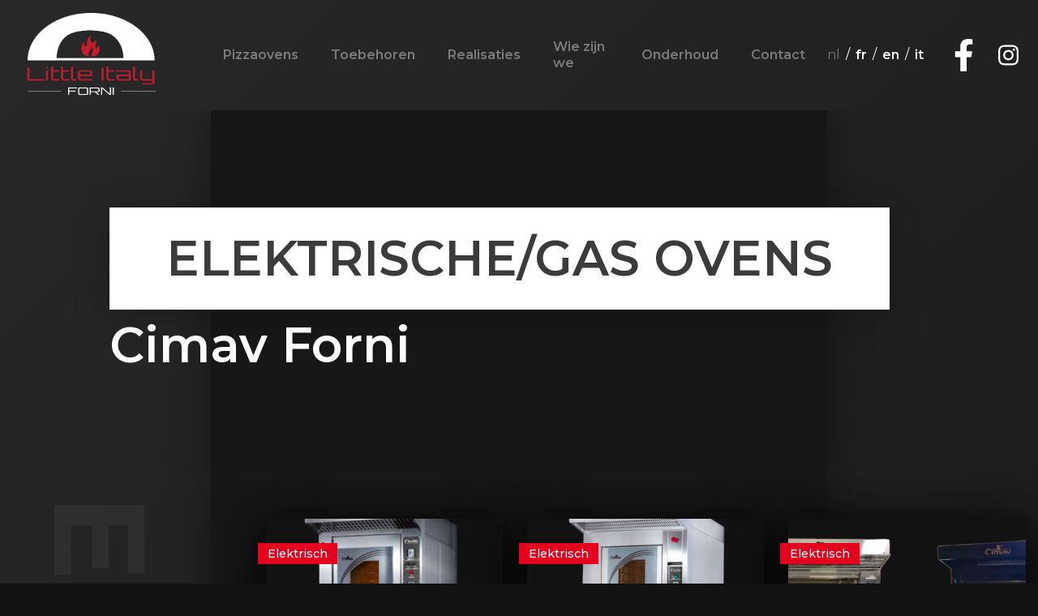

--- FILE ---
content_type: text/html; charset=UTF-8
request_url: https://littleitaly.be/nl/elektrischgas/avgusto/?lid=2356
body_size: 6221
content:
<!DOCTYPE HTML>
<html lang="nl"><head>
<META charset="utf-8">
<TITLE>Elektrische/gas pizzaovens</TITLE>
<META NAME="keywords" CONTENT="">
<META NAME="description" CONTENT="">

<link  rel="alternate" hreflang="x-default" href="https://littleitaly.be/nl/elektrischgas/"><link  rel="alternate" hreflang="nl" href="https://littleitaly.be/nl/elektrischgas/"><link  rel="alternate" hreflang="fr" href="https://littleitaly.be/fr/electriquegaz/"><link  rel="alternate" hreflang="en" href="https://littleitaly.be/en/electric-gas/"><link  rel="alternate" hreflang="it" href="https://littleitaly.be/it/elettrico-gas/"><meta name="fragment" content="!"/><meta name="twitter:card" content="summary">
<script type="text/javascript" src="//s1.sitemn.gr/jquery-latest.js"></script>
<link rel="stylesheet" href="//s1.sitemn.gr/sGrid.css" type="text/css" media="screen" charset="utf-8" />
<meta http-equiv="X-UA-Compatible" content="IE=edge,chrome=1">
<meta name="viewport" content="width=device-width, initial-scale=1.0" />

<link rel="stylesheet" href="/swfiles/body/prettyPhoto.css" type="text/css" media="screen" title="prettyPhoto main stylesheet" charset="utf-8" />
<script src="/swfiles/body/jquery.prettyPhoto.js" type="text/javascript" charset="utf-8"></script> 

<link rel="stylesheet" href="/swfiles/body/sw.css" />
<script type="text/javascript" src="/swfiles/body/sw.js"></script>

<!-- HTML5 shim and Respond.js for IE8 support of HTML5 elements and media queries -->
<!--[if lt IE 9]>
  <script  src="https://oss.maxcdn.com/html5shiv/3.7.2/html5shiv.min.js"></script>
  <script  src="https://oss.maxcdn.com/respond/1.4.2/respond.min.js"></script>
<![endif]-->

<!-- Boostrap CSS JS minified -->
<link href="//s1.sitemn.gr/users/lib/bootstrap/v4a4/bootstrap.min.css" rel="stylesheet">
<script src="//s1.sitemn.gr/users/lib/bootstrap/v4a4/tether.min.js"></script>
<script src="//s1.sitemn.gr/users/lib/bootstrap/v4a4/bootstrap.min.js"></script>
<link rel="stylesheet" type="text/css" href="/swfiles/body/theme.20190411225328.css" /><!-- jQuery-Stickem --> <script src="//s1.sitemn.gr/users/lib/jQuery-Stickem/jquery.stickem.js" type="text/javascript"></script>
<!-- Font Awesome --> <link  rel="preload" href="//s1.sitemn.gr/users/lib/font-awesome/fonts/fontawesome-webfont.woff2?v=4.7.0" as="font" type="font/woff2" crossorigin>
<link rel="stylesheet" href="//s1.sitemn.gr/users/lib/font-awesome/css/font-awesome.min.css" type="text/css" />
<!-- jQuery-Stickem --> 
<!-- Font Awesome --> 
<!-- Ion Icons --> <link  rel="preload" href="//s1.sitemn.gr/users/lib/Ion Icons/ionicons.ttf?v=2.0.0" as="font" type="font/ttf" crossorigin>
<link href='//s1.sitemn.gr/users/lib/Ion Icons/ionicons.min.css' rel='stylesheet'>
<!-- Themify Icons --> <link href='//s1.sitemn.gr/users/lib/Themify Icons/themify-icons.css' rel='stylesheet'>
<!-- Superfish Menu (jQuery) --> <script src='//s1.sitemn.gr/users/lib/Superfish/superfish.js' type='text/javascript'></script><!--Font Awesome--> 
<!--Ion Icons--> 
<!--Themify Icons--> 
<!-- Superfish Menu (jQuery) --> <!--start-block-113--><!--SM Menu--> <script src="//s1.sitemn.gr/users/lib/SM_Menu/SM_Menu.min.js"></script><!--end-block-113-->

<!--start-block-115--><!--SM Overlay--> <script src="//s1.sitemn.gr/users/lib/SM_Overlay/SM_Overlay.min.js"></script><!--SM Menu--> <!--end-block-115-->
<!--SM Language--> <script src="//s1.sitemn.gr/users/lib/SM_Language/SM_Language.min.js"></script><!-- Hover.css --> <link href="//s1.sitemn.gr/users/lib/Hover-master/css/hover-min.css" rel="stylesheet" media="all">
<!-- Font Awesome --> 
<!-- Ion Icons --> 
<!-- Themify Icons --> 
<!-- Google Maps + API Key --> <script >window.SMMapsInit = function(){};</script>
<script  src="//maps.googleapis.com/maps/api/js?libraries=geometry,marker&key=&callback=SMMapsInit" 
  type="text/javascript"></script>
<link rel="stylesheet" href="/swfiles/body/lay.2.20240703144356.css" type="text/css" media="screen" charset="utf-8" />
<script type="text/javascript" src="/swfiles/body/lay.2.20231117115842.js"></script>
<link rel="stylesheet" type="text/css" href="/swfiles/lib/textformat.css" />

<!-- Font Awesome -->
<!-- Ion Icons -->
<!-- Themify Icons -->
<link href="https://fonts.googleapis.com/css?family=Montserrat:300,400,500,600,700" rel="stylesheet">


<script  type="text/javascript">
var sw_var_lid = 1;
var sw_var_pid = 31;
var cleanHOST = window.location.hostname;
var cleanURL_path = "/";
var sw_var_detailpname = "";
</script>
<script type="text/javascript"  src="/swfiles/html/menu_1.js"></script>
<script type="text/javascript"  src="/swfiles/html/setup.js"></script>
<link rel="stylesheet" type="text/css" href="/swfiles/includes/pagecomps_1.css" media="screen" />
<script type="text/javascript" src="/swfiles/includes/pagecomps_1.js"></script>
</head>
<body>
<header class="s-logo-banner1 s-navbar-default">
  <div class="container">
    <div class="s-flex-wrapper">
      <div class="" ><a href="/nl/home/" target="_self" class="logo_url"><div class="sw-logo-pic"><img class="sw-logo-img" src="/swfiles/logo/logo.png?nocache=20240927132906" alt="" /></div></a></div>
      <nav class="s-navmenu " >
        <ul class="sf-menu" id="nav-menu1">
          <li><a  href="#">Pizzaovens</a>
  <ul><li><a href="/nl/roterend/" target="_self">Roterend</a></li><li><a href="/nl/statisch/" target="_self">Statisch</a></li><li><a href="/nl/elektrischgas/" target="_self">Elektrisch/Gas</a></li><li><a href="/nl/pizzaovens-voor-thuis/" target="_self">Pizzaovens voor thuis</a></li>   </ul>
</li><li><a  href="#">Toebehoren</a>
  <ul><li><a href="/nl/klein-materiaal/" target="_self">Klein materiaal</a></li><li><a href="/nl/deegkneders/" target="_self">Deegkneders</a></li><li><a href="/nl/opbollermachine/" target="_self">Opbollermachine</a></li><li><a href="/nl/koeling-56/" target="_self">Koeling</a></li><li><a href="/nl/operaprima/" target="_self">Operaprima</a></li><li><a href="/nl/eurochef/" target="_self">Eurochef</a></li><li><a href="/nl/etc/" target="_self">Rookfilters</a></li>   </ul>
</li><li><a  href="/nl/realisaties/" target="_self">Realisaties</a></li><li><a  href="/nl/wie-zijn-we/" target="_self">Wie zijn we</a></li><li><a  href="/nl/onderhoud/" target="_self">Onderhoud</a></li><li><a  href="/nl/contact/" target="_self">Contact</a></li>        </ul>
      </nav>
      <div class="s-mobile-icon" id="mobile-menu-trigger1"><i class='fa mmicon-3'></i></div>
      <div class="s-header-info">
        <!--<div class="langmenu">
            <a class="langitem" href="https://littleitaly.be/nl/home" target="_self">nl</a>
            <a class="langitem" href="https://littleitaly.be/fr/home" target="_self">fr</a>
        </div>-->
        <div class="s-lang-menu">
            <a class="s-lang-item s-current-lang" href="#" target="_self"></a>
            <!--<span class="s-divider">/</span>-->
        </div>
        
              </div>
    </div>
  </div>
</header><header class="s-nav-banner2 s-sticky navbar-fixed-top">
  <div class="container">
    <div class="s-flex-wrapper">
      <div><a href="/nl/home/" target="_self" class="logo_url"><div class="sw-logo-pic"><img class="sw-logo-img" src="/swfiles/logo/logo.png?nocache=20240927132906" alt="" /></div></a></div>
      <nav class="s-navmenu " >
        <ul class="sf-menu" id="nav-menu2">
          <li><a  href="#">Pizzaovens</a>
  <ul><li><a href="/nl/roterend/" target="_self">Roterend</a></li><li><a href="/nl/statisch/" target="_self">Statisch</a></li><li><a href="/nl/elektrischgas/" target="_self">Elektrisch/Gas</a></li><li><a href="/nl/pizzaovens-voor-thuis/" target="_self">Pizzaovens voor thuis</a></li>   </ul>
</li><li><a  href="#">Toebehoren</a>
  <ul><li><a href="/nl/klein-materiaal/" target="_self">Klein materiaal</a></li><li><a href="/nl/deegkneders/" target="_self">Deegkneders</a></li><li><a href="/nl/opbollermachine/" target="_self">Opbollermachine</a></li><li><a href="/nl/koeling-56/" target="_self">Koeling</a></li><li><a href="/nl/operaprima/" target="_self">Operaprima</a></li><li><a href="/nl/eurochef/" target="_self">Eurochef</a></li><li><a href="/nl/etc/" target="_self">Rookfilters</a></li>   </ul>
</li><li><a  href="/nl/realisaties/" target="_self">Realisaties</a></li><li><a  href="/nl/wie-zijn-we/" target="_self">Wie zijn we</a></li><li><a  href="/nl/onderhoud/" target="_self">Onderhoud</a></li><li><a  href="/nl/contact/" target="_self">Contact</a></li>        </ul>
      </nav>
      <div class="s-mobile-icon" id="mobile-menu-trigger2"><i class='fa mmicon-3'></i></div>
      <div class="s-header-info">
        
        <ul class="s-social-list">    <li class="s-social-item"><a class="s-social-btn sw_alink" href="" target=""><i class="fa fa-facebook"></i></a></li><li class="s-social-item"><a class="s-social-btn sw_alink" href="" target=""><i class="fa fa-instagram"></i></a></li></ul>      </div>
    </div>
  </div>
</header>
<div class="s-header-spacer2"></div><div class="s-laycomp24">
        <div class="s-comp-grid"><div class="block-32"><div class="s-logo__wrapper smC16908SmSn1p3T15i188-style" >    <a href="/nl/home/" target="_self" class="logo_url"><div class="sw-logo-pic"><img class="sw-logo-img" src="/swfiles/logo/logo.png?nocache=1769905524" alt="" /></div></a></div></div><div class="block-33"><ul class="s-menu sf-menu smC16908SmSn1p3T15i181i176-style" data-sm-menu="16908SmSn1p3T15i181i176" >    <li><a  href="#">Pizzaovens</a>
  <ul><li><a href="/nl/roterend/" target="_self">Roterend</a></li><li><a href="/nl/statisch/" target="_self">Statisch</a></li><li><a href="/nl/elektrischgas/" target="_self">Elektrisch/Gas</a></li><li><a href="/nl/pizzaovens-voor-thuis/" target="_self">Pizzaovens voor thuis</a></li>   </ul>
</li><li><a  href="#">Toebehoren</a>
  <ul><li><a href="/nl/klein-materiaal/" target="_self">Klein materiaal</a></li><li><a href="/nl/deegkneders/" target="_self">Deegkneders</a></li><li><a href="/nl/opbollermachine/" target="_self">Opbollermachine</a></li><li><a href="/nl/koeling-56/" target="_self">Koeling</a></li><li><a href="/nl/operaprima/" target="_self">Operaprima</a></li><li><a href="/nl/eurochef/" target="_self">Eurochef</a></li><li><a href="/nl/etc/" target="_self">Rookfilters</a></li>   </ul>
</li><li><a  href="/nl/realisaties/" target="_self">Realisaties</a></li><li><a  href="/nl/wie-zijn-we/" target="_self">Wie zijn we</a></li><li><a  href="/nl/onderhoud/" target="_self">Onderhoud</a></li><li><a  href="/nl/contact/" target="_self">Contact</a></li></ul></div><div class="block-35">    <div class="s-flex smC13334SmSn1p3T16-style" >    	    	<div class="s-language__switcher smC13334SmSn1p3T18-style" data-sm-language="13334SmSn1p3T18" ></div><a href="https://www.facebook.com/littleitalyforni" aria-label="facebook-f" target="_self" class="s-icon s-icon__link smC13334SmSn1p3T19-style" >		<svg xmlns="http://www.w3.org/2000/svg" viewBox="0 0 320 512"><!-- Font Awesome Free 5.15.1 by @fontawesome - https://fontawesome.com License - https://fontawesome.com/license/free (Icons: CC BY 4.0, Fonts: SIL OFL 1.1, Code: MIT License) --><path d="M279.14 288l14.22-92.66h-88.91v-60.13c0-25.35 12.42-50.06 52.24-50.06h40.42V6.26S260.43 0 225.36 0c-73.22 0-121.08 44.38-121.08 124.72v70.62H22.89V288h81.39v224h100.17V288z"/></svg></a><a href="https://www.instagram.com/little_italy_forni/" aria-label="instagram" target="_self" class="s-icon s-icon__link smC13334SmSn1p3T19-style" >		<svg xmlns="http://www.w3.org/2000/svg" viewBox="0 0 448 512"><!-- Font Awesome Free 5.15.1 by @fontawesome - https://fontawesome.com License - https://fontawesome.com/license/free (Icons: CC BY 4.0, Fonts: SIL OFL 1.1, Code: MIT License) --><path d="M224.1 141c-63.6 0-114.9 51.3-114.9 114.9s51.3 114.9 114.9 114.9S339 319.5 339 255.9 287.7 141 224.1 141zm0 189.6c-41.1 0-74.7-33.5-74.7-74.7s33.5-74.7 74.7-74.7 74.7 33.5 74.7 74.7-33.6 74.7-74.7 74.7zm146.4-194.3c0 14.9-12 26.8-26.8 26.8-14.9 0-26.8-12-26.8-26.8s12-26.8 26.8-26.8 26.8 12 26.8 26.8zm76.1 27.2c-1.7-35.9-9.9-67.7-36.2-93.9-26.2-26.2-58-34.4-93.9-36.2-37-2.1-147.9-2.1-184.9 0-35.8 1.7-67.6 9.9-93.9 36.1s-34.4 58-36.2 93.9c-2.1 37-2.1 147.9 0 184.9 1.7 35.9 9.9 67.7 36.2 93.9s58 34.4 93.9 36.2c37 2.1 147.9 2.1 184.9 0 35.9-1.7 67.7-9.9 93.9-36.2 26.2-26.2 34.4-58 36.2-93.9 2.1-37 2.1-147.8 0-184.8zM398.8 388c-7.8 19.6-22.9 34.7-42.6 42.6-29.5 11.7-99.5 9-132.1 9s-102.7 2.6-132.1-9c-19.6-7.8-34.7-22.9-42.6-42.6-11.7-29.5-9-99.5-9-132.1s-2.6-102.7 9-132.1c7.8-19.6 22.9-34.7 42.6-42.6 29.5-11.7 99.5-9 132.1-9s102.7-2.6 132.1 9c19.6 7.8 34.7 22.9 42.6 42.6 11.7 29.5 9 99.5 9 132.1s2.7 102.7-9 132.1z"/></svg></a>    	    </div></div><div class="block-34"><button class="s-overlay__trigger smC16908SmSn1p3T15i181i178-style" aria-label="Open overlay" aria-controls="s-overlay--16908SmSn1p3T15i181i178" aria-expanded="false" data-sm-trigger="16908SmSn1p3T15i181i178" >    <span></span>    <span></span>    <span></span></button><div id="s-overlay--16908SmSn1p3T15i181i178" class="s-overlay smC16908SmSn1p3T15i181i178-style" aria-hidden="true" data-sm-overlay="16908SmSn1p3T15i181i178">    <button class="s-overlay__trigger" tabindex="-1" aria-label="Close overlay" aria-controls="s-overlay--16908SmSn1p3T15i181i178" aria-expanded="false" data-sm-trigger="16908SmSn1p3T15i181i178">        <span></span>        <span></span>    </button>    <ul class="s-menu sf-menu smC16908SmSn1p3T15i181i179-style" data-sm-menu="16908SmSn1p3T15i181i179" >        <li><a  href="#">Pizzaovens</a>
  <ul><li><a href="/nl/roterend/" target="_self">Roterend</a></li><li><a href="/nl/statisch/" target="_self">Statisch</a></li><li><a href="/nl/elektrischgas/" target="_self">Elektrisch/Gas</a></li><li><a href="/nl/pizzaovens-voor-thuis/" target="_self">Pizzaovens voor thuis</a></li>   </ul>
</li><li><a  href="#">Toebehoren</a>
  <ul><li><a href="/nl/klein-materiaal/" target="_self">Klein materiaal</a></li><li><a href="/nl/deegkneders/" target="_self">Deegkneders</a></li><li><a href="/nl/opbollermachine/" target="_self">Opbollermachine</a></li><li><a href="/nl/koeling-56/" target="_self">Koeling</a></li><li><a href="/nl/operaprima/" target="_self">Operaprima</a></li><li><a href="/nl/eurochef/" target="_self">Eurochef</a></li><li><a href="/nl/etc/" target="_self">Rookfilters</a></li>   </ul>
</li><li><a  href="/nl/realisaties/" target="_self">Realisaties</a></li><li><a  href="/nl/wie-zijn-we/" target="_self">Wie zijn we</a></li><li><a  href="/nl/onderhoud/" target="_self">Onderhoud</a></li><li><a  href="/nl/contact/" target="_self">Contact</a></li>    </ul>    </div></div>    </div>
</div><!-- Site Content -->
<main id="sw_content"><div id="scomp179" class="s-comp16">
    <div class="container">
        <div class="s-content">            <div class="s-title-h2">
                <h2>ELEKTRISCHE/GAS OVENS</h2>
            </div>            <div class="s-title-h1">
                <h1>Cimav Forni</h1>
            </div>        </div>
    </div>
</div>
<div id="scomp171" class="s-comp20" data-column="col-md-4">
    <div class="container">
        <div class="s-main-title">Elektricsh/Gas</div>
        <div class="s-list-beh">
            <div class="s-list">
                <div class="row">                    <a class="s-tile" href="/nl/elektrischgas/roterendethermoventilatieovens/?lid=2356" target="_self">
    <div class="s-img-wrapper">
        <div class="s-type">Elektrisch</div>
        <img class="s-img" src="/swfiles/files/Screenshot_2023-10-27_at_095922-removebg-preview.png" alt="Roterende thermoventilatie ovens">
    </div>
    <div class="s-content">
        <!-- <div class="s-amount"><span class="s-number">0</span>Pizza's</div> -->
        <h3 class="s-title">Roterende thermoventilatie ovens</h3>
        <div class="s-text"><p>Elektrische en gasgestookte luchtverwarmde wagenbakovens voor brood en banket<br />
De kwaliteit van wagenbakovens gecombineerd met die van CIMAV luchtverwarmde ovens</p>

<ul class="sULfix">
	<li>Een krachtige stoomgenerator levert de juiste hoeveelheid stoom, zelfs tijdens continue bakcycli.</li>
	<li>De verbrandingskamer heeft grote warmtewisseloppervlakken. Deze bevindt zich aan de achterkant (CP) of aan de zijkant (CL) van de oven. Hoge efficiëntie betekent lage bedrijfskosten en grote energiebesparingen. De structuur van de oven is ontworpen voor optimale warmte-uitwisseling en duurzaamheid op lange termijn.</li>
</ul>
</div>
    </div>
</a><a class="s-tile" href="/nl/elektrischgas/thermoventilatie-ovens/?lid=2356" target="_self">
    <div class="s-img-wrapper">
        <div class="s-type">Elektrisch</div>
        <img class="s-img" src="/swfiles/files/Screenshot_2023-10-27_at_101549-removebg-preview.png" alt="Thermoventilatie ovens">
    </div>
    <div class="s-content">
        <!-- <div class="s-amount"><span class="s-number">0</span>Pizza's</div> -->
        <h3 class="s-title">Thermoventilatie ovens</h3>
        <div class="s-text"><p>Luchtverwarmde, elektrische en gasovens voor gebak en brood<br />
Het succes van de luchtverwarmde ovens van CIMAV is terug te vinden in deze drie belangrijke kenmerken:</p>

<ul class="sULfix">
	<li>Geen ruimteproblemen en duurzaamheid meer, dankzij de uiterst compacte afmetingen en de stevige structuur, geheel van roestvrij staal.</li>
	<li>Veelzijdig bakken voor brood en banket van hoge kwaliteit, gegarandeerd door een efficiënte warmteverdeling via convectie en de mogelijkheid om de benodigde stoom te gebruiken, dankzij de aanwezigheid van een stoomgenerator met uitstekende prestatiekenmerken.</li>
	<li>Zuinig verbruik, bepaald door optimalisatie van het gebruikte vermogen, zonder energieverspilling</li>
</ul>
</div>
    </div>
</a><a class="s-tile" href="/nl/elektrischgas/modulaire-ovens/?lid=2356" target="_self">
    <div class="s-img-wrapper">
        <div class="s-type">Elektrisch</div>
        <img class="s-img" src="/swfiles/files/Screenshot_2023-10-27_at_104855-removebg-preview.png" alt="Modulaire ovens">
    </div>
    <div class="s-content">
        <!-- <div class="s-amount"><span class="s-number">0</span>Pizza's</div> -->
        <h3 class="s-title">Modulaire ovens</h3>
        <div class="s-text"><p>Modulaire ovens zijn om veel redenen geweldig.<br />
Je kunt tot 4 modules stapelen. De bakkamers zijn perfect geïsoleerd met een dubbele laag steenwol en afgedicht met plaatstaal. Dit zorgt ervoor dat je verschillende temperaturen kunt gebruiken op de verschillende modules en dat je verschillende producten tegelijk kunt maken. De baktemperatuur kan oplopen tot 400 °C, perfect voor de Napolitaanse pizza.<br />
Deze modules zijn geschikt voor het bakken van gebak, brood en pizza, dit alles op bakplaten of rechtstreeks op de ovenplaat. Verkrijgbaar op gas of elektriciteit.</p>

<p>Alle modulaire ovens zijn aanpasbaar met de volgende elementen:</p>

<ul class="sULfix">
	<li>volledige glazen deuren</li>
	<li>roestvrijstalen deuren met een kleine glasinspectie stoomapplicatie per module</li>
	<li>steunbok in roestvrij staal of fermentatiecel verhoogde pizzaweerstanden</li>
	<li>vuurvaste stenen vloer</li>
	<li>vuurvaste betonnen vloer</li>
	<li>Wi-Fi-connectiviteit met cloud EPoCA</li>
	<li>afwerking verkrijgbaar in zwart</li>
</ul>
</div>
    </div>
</a><a class="s-tile" href="/nl/elektrischgas/elektrische-ovens-voor-brood/?lid=2356" target="_self">
    <div class="s-img-wrapper">
        <div class="s-type">Elektrisch</div>
        <img class="s-img" src="/swfiles/files/Screenshot_2023-10-27_at_105839-removebg-preview.png" alt="Elektrische ovens voor brood">
    </div>
    <div class="s-content">
        <!-- <div class="s-amount"><span class="s-number">4</span>Pizza's</div> -->
        <h3 class="s-title">Elektrische ovens voor brood</h3>
        <div class="s-text"><div>
<p>De lijn van Cimav broodovens werd ontworpen om te voldoen aan de behoeften van de grote artisanale productie van brood en maakt flexibel bakmanagement mogelijk.</p>

<ul class="sULfix">
	<li>Belangrijkste aspecten van de elektrische broodovens :</li>
	<li>maximale temperatuur 350 °C</li>
	<li>geïsoleerde kamer met grote dikte en steenwol met hoge dichtheid krachtige interne verlichting van de kamers</li>
	<li>vuurvaste betonnen bakplaat die de temperatuur optimaal houdt speciale weerstanden voor vuurvaste oppervlakken</li>
	<li>dubbele temperatuurregeling boven en onder</li>
	<li>temperatuurregeling in procenten</li>
	<li>zuinig beheer voor werkpauzes in eco-modus</li>
	<li>thermisch geïsoleerd buitenoppervlak</li>
	<li>handbediende stoomklep voor een homogene en gecontroleerde afgifte van stoom</li>
	<li>dagelijkse ontstekingstimer</li>
	<li>49 aanpasbare bakprogramma's</li>
	<li>stoomafvoer met een diameter van 250 mm</li>
	<li>stoomgeneratoren geplaatst onder de bakkamers</li>
	<li>volledig glazen deur met dubbele opening om overtollige stoom te beheren en bakken met de railladers mogelijk te maken.</li>
</ul>
</div>
</div>
    </div>
</a><a class="s-tile" href="/nl/elektrischgas/futurci/?lid=2356" target="_self">
    <div class="s-img-wrapper">
        <div class="s-type">Elektrisch</div>
        <img class="s-img" src="/swfiles/files/Screenshot_2023-10-27_at_110602-removebg-preview.png" alt="Futurci">
    </div>
    <div class="s-content">
        <!-- <div class="s-amount"><span class="s-number">6</span>Pizza's</div> -->
        <h3 class="s-title">Futurci</h3>
        <div class="s-text"><p>De futurci lijn van elektrische ovens wordt voornamelijk gebruikt voor pizza en gastronomie in fastfood en catering. Het is een meer eenvoudige en betaalbare versie van de modulaire ovens. De baktemperatuur kan oplopen tot 400 °C.</p>

<p>Kenmerken van de futurci ovens:</p>

<ul class="sULfix">
	<li>Buitenkant van roestvrij staal</li>
	<li>Controle raampje</li>
	<li>Isolatie met rots- en wolpanelen</li>
	<li>Het bakoppervlak is gemaakt van gealuminiseerde plaat met een hoogte van 12 of 18 centimeter</li>
	<li>Het bakoppervlak is gemaakt van granietcement of vuurvast materiaal</li>
	<li>Mechanische thermostaat voor het regelen van de temperatuur</li>
	<li>Mechanische indicator die de binnentemperatuur controleert</li>
</ul>
</div>
    </div>
</a>                </div>
            </div>
        </div>
    </div>
</div>
<section id="scomp180" class="s-comp6">
  <div class="container">
    <div class="row">      <div class="col-md-12">
        <div class="s-title-h3">
          <h3 class="" >Wenst u meer te weten over onze services? Contacteer ons vrijblijvend</h3>
        </div>
      </div>      <div class="col-md-12">
        <div class="s-btn-beh " >
          <a href="/nl/contact/" target="_self" class="s-btn">Contacteer ons</a>
        </div>
      </div>      <div class="clearfix"></div>
    </div>
  </div>
</section>
</main><div class="s-footer16 s-footer-map" data-color="" data-json=''>
  <div class="container">
    <div class="row">
      <div class="col-md-12 col-lg-4">  <div class="s-footcont">    <div class="row">      <div class="col-md-12">  <div class="s-img-linked-beh">    <a href="/nl/home/" target="_self" class="sw_alink">      <img class="s-img s-img-linked" title="" alt="Little Italy - Logo" src="/swfiles/files/Logo-Littly-Italy-wit-wit.png?nc=1632918982" />    </a>  </div></div>      <div class="clearfix"></div>	</div>  </div></div><div class="col-md-3 col-lg-2">  <div class="s-footcont">    <div class="row">      <div class="col-md-12">  <div class="s-h5-beh">    <h5>Sitemap</h5>  </div></div><div class="col-md-12">  <div class="s-link-beh">    <a href="/nl/roterend/" target="_self" class="sw_alink"><div class="s-link">Ovens</div></a>  </div></div><div class="col-md-12">  <div class="s-link-beh">    <a href="/nl/toebehoren-39/" target="_self" class="sw_alink"><div class="s-link">Toebehoren</div></a>  </div></div><div class="col-md-12">  <div class="s-link-beh">    <a href="/nl/wie-zijn-we/" target="_self" class="sw_alink"><div class="s-link">Wie zijn we</div></a>  </div></div><div class="col-md-12">  <div class="s-link-beh">    <a href="/nl/realisaties/" target="_self" class="sw_alink"><div class="s-link">Realisaties</div></a>  </div></div><div class="col-md-12">  <div class="s-link-beh">    <a href="/nl/contact/" target="_self" class="sw_alink"><div class="s-link">Contacteer ons</div></a>  </div></div>      <div class="clearfix"></div>	</div>  </div></div><div class="col-md-5 col-lg-4 col-xl-3">  <div class="s-footcont">    <div class="row">      <div class="col-md-12">  <div class="s-h5-beh">    <h5>Gegevens</h5>  </div></div><div class="col-md-12">  <div class="s-h4-beh">    <h4>BV Little Italy</h4>  </div></div><div class="col-md-12">  <div class="s-icon-list-beh">    <ul class="s-icon-list">      <li class="s-icon-text"><i class="fa fa-map-marker"></i><span>Oswald Ponettestraat 29<br>9600 Ronse</span></li><li class="s-icon-link"><a href="tel:0499087877" target="_blank"><i class="fa fa-phone"></i>0499.08.78.77</a></li><li class="s-icon-link"><a href="mailto:info@littleitaly.be" target="_blank"><i class="fa fa-envelope-o"></i>info@littleitaly.be</a></li>    </ul>  </div></div><div class="col-md-12">  <div class="s-h4-beh">    <h4>BTW: BE 0457 021 240</h4>  </div></div>      <div class="clearfix"></div>	</div>  </div></div><div class="col-md-4 col-lg-2">  <div class="s-footcont">    <div class="row">      <div class="col-md-12 col-sm-6 col-xs-6">  <div class="s-icon-beh">      <a class="s-icon" href="https://www.facebook.com/littleitalyforni" target="_blank">          <i class="fa fa-facebook"></i>      </a>  </div></div><div class="col-md-12 col-sm-6 col-xs-6">  <div class="s-icon-beh">      <a class="s-icon" href="https://www.instagram.com/little_italy_forni/" target="_blank">          <i class="fa fa-instagram"></i>      </a>  </div></div>      <div class="clearfix"></div>	</div>  </div></div>      <div class="clearfix"></div>
    </div>
  </div>
  
</div><div id="s-credit-bar6">
    <div class="container">
        <div class="s-content">
            <div class="s-credit-beh">
                <a class="sw-powered" rel="follow" href="https://be.connect.sitemanager.io/" target="_blank">Created by Wing-IT</a>
            </div>
        </div>
    </div>
</div>
</body>
</html>


--- FILE ---
content_type: text/css
request_url: https://littleitaly.be/swfiles/body/sw.css
body_size: 2023
content:
body a.s-btn:after, body a.s-btn-alt:after {
    font-family: 'FontAwesome';
    content: '\f178'!important;
}

/* DESIGN FIXES */

.form-control {
	line-height: 1.42857143;
}


/* SETUP WIDTH FORM AND EASYFORM */

.sw-input-width { width:500px; }

.sw-input-wrapper { width:524px; } /*= sw-input-width + 24 pixels */

/* SITEMANAGER LINK */

a.sw-powered:link
{
	color: #999; 
    text-decoration: none;
}

a.sw-powered:visited
{

    color: #999; 
	text-decoration: none;
}

a.sw-powered:active
{

    color: #999; 
	text-decoration: none;
}

a.sw-powered:hover
{
	color: #eee; 
    text-decoration: none;
}


/* LANGUAGE SETUP LINK */

a.sw-setup:link
{
	color: #999; 
    text-decoration: none;
}

a.sw-setup:visited
{

    color: #999; 
	text-decoration: none;
}

a.sw-setup:active
{

    color: #999; 
	text-decoration: none;
}

a.sw-setup:hover
{
	color: #eee; 
    text-decoration: none;
}

/* END SETUP */

p {

	margin: 0px 0px 0px 0px;
}

a:link
{
text-decoration: none;
}

a:visited
{
text-decoration: none;
}

a:active
{
text-decoration: none;
}

a:hover
{
text-decoration: none;
}



#sw_sitemap
{ 

  display: block;
  width: 1px;
  height: 1px;
  text-indent: -999999em;
  overflow: hidden; 
  visibility: hidden;	
  
}

.sw-clear {

	clear:both;

}

.sw-left {
	
	float:left;
}

.sw-right {
	
	float:right;
}

.sw-center {
	
	margin:0 auto;
}


.sw_text
{

}

.sw_plugin
{

}


.sw_textcat
{
	padding: 10px 5px 10px 5px;
	font:16px;
	color: #ffffff; 
	display:block;
    background-color: #000000;	
	
	
}

.sw_itemspace
{

	clear: both;
	height:  10px;

}

.sw_formspace
{

	clear: both;
	height:  5px;

}



.sw_line
{

	width: 100%;
	height: 1px;

}

.sw_gallery
{

}

.sw_gallery_thumb
{
	float:left;

	width: 91px;
	height: 81px;
	text-align:center;	
	
}

.sw_gallery_clear
{
	clear:both;

}

/* Non responsive youtube 

.sw_youtube
{
	
}
*/
/* responsive youtube */

.sw_youtube {
    position: relative;
    padding-bottom: 56.25%;
    padding-top: 30px; height: 0; overflow: hidden;
}

.sw_youtube iframe,
.sw_youtube object,
.sw_youtube embed {
    position: absolute;
    top: 0;
    left: 0;
    width: 100%;
    height: 100%;
}



.sw_download
{
	
}


img.sw_frame{

	border: 1px; 
	border-style: solid;
	border-color: #000000;
	

}


img.sw_noframe{

	border: 0px; 
	border-style: none;
	border-color: #000000;

}






/* FLASH SWF */

.sw-swf {
	
	
}


/* BUTTONS */

.sw-buttons {

	overflow:hidden;

}

.sw-buttons-center {
	
	text-align:center;
	margin:0 auto; 	

}

.sw-buttons-right {
	
	float:right;
	
}

.sw-buttons-left {
	
	float:left;
	
}


.sw-button-group {
	

	clear:both;

	
}


.sw-button-item {
	

	float:left;
	
}

/* SLIDESHOW CONTAINER */

.sw-slideshow
{
	background-color: #444;
}



/* PICTURE LEFT TEXT RIGHT COMPONENT */

.sw-text-fltr
{
	display:inline;
	
	/*
	margin-left:10px;
	margin-top: 0px;
	*/
	/*float:left;*/
}

.sw-text-fltrwrapper
{

	width:100%;

}


/* PICTURE RIGHT TEXT LEFT COMPONENT */

.sw-text-tlfr
{
	
	display:inline;
	
	/*
	position:relative;
	margin-right:5px;
	margin-top: 0px;
	float:left;
	*/

}


/*------ EASYFORM + FORM -------- */


.sw-form-wrapper
{
	
	/* 400px is min pagewidth */
	/*width: 400px; overflow:hidden; */

}

.sw-formdescription {

	padding-top:2px;

}


.sw-formcol1 {
	
	text-align: right;
	height: 31px;
	margin: 0;
	float: left;
	margin-right: 0px;

}

.sw-formcol2 {
	
	height: 31px;
	display: block;
	margin-right: 0px;

}



.sw-formcol3{

	float:left;
	width: 15px;
	height: 31px;
	display: block;
	margin-left:7px;
	text-align:left;
	padding-top:2px;

}


.sw-input-form {
	
	background-color: #fff;
	font-family: Arial, Helvetica, sans-serif;
	font-size: 12px;
	color: #000000;
	margin: 0px 0 5px 0px;
	padding: 1px;
	border: 1px solid #8F8F8F;
	
}

.sw-textarea-form  {
	resize:none;
	border: 1px solid #8F8F8F;
	background-color: #fff;
	font-family: Arial, Helvetica, sans-serif;
	font-size: 12px;
	color: #000000;
	margin: 0px 0 5px 0px;
	height: 95px;
}


.sw-button-form {
	

}

.sw-result-easyform {
	
	
}


.sw-submit-form {
	
	height: 29px;
	margin-right:22px; 
	padding-top: 0px;
	float: right;

}


.sw-button-form {
	
	
	color:#000000;
	 
	background-color:#DEDEDE;
	border:1px solid;
	border-color: #000000 #000000 #000000 #000000;	
	cursor : pointer;
	

}

.sw-button-form:hover {

	color:#FFFFFF;
	 
	background-color:#000000;
	border:1px solid;
	border-color: #000000 #000000 #000000 #000000;	
	cursor : pointer;
}

.sw-result-form {
	
	clear: both;
	position: relative;
	display: block;

}

.sw-radio {

	margin-right:5px;

}

.sw-check {

	margin-right:5px;

}

.sw-combo {

}

/* STANDARD PIC SLIDER CSS FOR RESPONSIVE COMPONENTS */


.sw_frame {

	border: 1px; 
	border-style: solid;
	border-color: #000000;
	

}


.sw_noframe {

	border: 0px; 
	border-style: none;
	border-color: #000000;

}



.rslides_l {

	float:left;
	
	

}

.rslides_r {

	float:right;

}

.rslides_c {


	display:table;
	
	margin:0 auto;
	
}

.rslides_mright {

	margin-right:10px;

}

.rslides_mleft {

	margin-left:10px;

}



.rslides {
  position: relative;
  list-style: none;
  overflow: hidden;
  width: 100%;
  padding: 0;
  margin: 0;
  }

.rslides li {
  
  
  -webkit-backface-visibility: hidden;
  
  position: absolute;
  display: none;
  width: 100%;
  left: 0;
  top: 0;
  }

.rslides li:first-child {
  position: relative;
  display: block;
  float: left;
  }

.rslides img {
  display: block;
  height: auto;
  float: left;
  width: 100%;
  border: 0;
  }
  
  
.rslides {
  margin: 0 auto;
  }

.rslides_container {
	

  position: relative;
  float: left;
  width: 100%;
  }  
  

.centered-btns_nav {
  z-index: 3;
  position: absolute;
  -webkit-tap-highlight-color: rgba(0,0,0,0);
  top: 50%;
  left: 0;
  opacity: 0.7;
  text-indent: -9999px;
  overflow: hidden;
  text-decoration: none;
  height: 61px;
  width: 38px;
  background: transparent url("themes.gif") no-repeat left top;
  margin-top: -45px;
  }

.centered-btns_nav:active {
  opacity: 1.0;
  }

.centered-btns_nav.next {
  left: auto;
  background-position: right top;
  right: 0;
  }


.centered-btns_nav:focus {
  outline: none;
  }

.centered-btns_tabs {
  margin-top: 10px;
  text-align: center;
  }

.centered-btns_tabs li {

  display: inline;
  float: none;
  _float: left;
  *float: left;
  margin-right: 5px;
  }

.centered-btns_tabs a {
  text-indent: -9999px;
  overflow: hidden;
  -webkit-border-radius: 15px;
  -moz-border-radius: 15px;
  border-radius: 15px;
  background: #ccc;
  background: rgba(0,0,0, .2);
  display: inline-block;
  _display: block;
  *display: block;
  -webkit-box-shadow: inset 0 0 2px 0 rgba(0,0,0,.3);
  -moz-box-shadow: inset 0 0 2px 0 rgba(0,0,0,.3);
  box-shadow: inset 0 0 2px 0 rgba(0,0,0,.3);
  width: 9px;
  height: 9px;
  }

.centered-btns_here a {
  background: #222;
  background: rgba(0,0,0, .8);
  }

  
/* Mobile */

@media handheld, only screen and (max-width: 767px) {

	.sw-text-fltr
	{
		clear:both;
		display:block;
	}
	
	.sw-text-tlfr
	{
		clear:both;
		display:block;
	}	
	
	.rslides_mright {

		margin-right:0px;

	}	
	
	.rslides_mleft {

		margin-left:0px;
		float:left;

	}

	.sw-input-width { width:300px; }

	.sw-input-wrapper { width:324px; } /*= sw-input-width + 24 pixels */


	/* prettyPhoto styling for small screens */
	.pp_pic_holder.pp_default { width: 100%!important; left: 0!important; overflow: hidden; }
	div.pp_default .pp_content_container .pp_left { padding-left: 0!important; }
	div.pp_default .pp_content_container .pp_right { padding-right: 0!important; }
	.pp_content { width: 100%!important; height: auto!important; }
	.pp_fade { width: 100%!important; height: 100%!important; }
	a.pp_expand, a.pp_contract, .pp_hoverContainer, .pp_gallery, .pp_top, .pp_bottom { display: none!important; }
	#pp_full_res img { width: 100%!important; height: auto!important; }
	.pp_details { width: 94%!important; padding-left: 3%; padding-right: 4%; padding-top: 10px; padding-bottom: 40px; background-color: #fff; margin-top: -2px!important; }
	a.pp_close { right: 10px!important; top: 10px!important; }	
	

} 


@media handheld, only screen and (max-width: 480px) {


	.sw-input-width { width:200px; }

	.sw-input-wrapper { width:224px; } /*= sw-input-width + 24 pixels */	
	

}  


/* RESPONSIVE IMAGES */

img {
max-width: 100%;
width: auto\9;
height: auto;
vertical-align: middle;
border: 0;
-ms-interpolation-mode: bicubic;
}


/* DESIGN UPDATES */

.s-cursorpointer {

	cursor:pointer;

}


--- FILE ---
content_type: text/css
request_url: https://littleitaly.be/swfiles/body/theme.20190411225328.css
body_size: 2141
content:
body {
  /*
   background-color:#fff;
   */ }

.s-btn, .s-btn-alt, a.s-btn:link, a.s-btn:active, a.s-btn:visited, a.s-btn-alt:link, a.s-btn-alt:active, a.s-btn-alt:visited {
  text-decoration: none;
  display: inline-block;
  text-align: center;
  vertical-align: middle;
  -ms-touch-action: manipulation;
  touch-action: manipulation;
  cursor: pointer;
  -webkit-user-select: none;
  -moz-user-select: none;
  -ms-user-select: none;
  user-select: none; }

.s-btn:hover, .s-btn-alt:hover, a.s-btn:hover, a.s-btn-alt:hover {
  text-decoration: none; }

h1:before, h2:before, h3:before, h4:before, h5:before, h6:before, h1:after, h2:after, h3:after, h4:after, h5:after, h6:after {
  content: "";
  position: relative;
  display: block; }

@media (min-width: 1200px) {
  body .container {
    max-width: 1400px; } }

#sw_content .s-img {
  -webkit-box-shadow: 0 5px 50px rgba(0, 0, 0, 0.25);
  box-shadow: 0 5px 50px rgba(0, 0, 0, 0.25); }

h2 {
  display: inline-block;
  -webkit-box-shadow: 0 6px 40px rgba(0, 0, 0, 0.25);
  box-shadow: 0 6px 40px rgba(0, 0, 0, 0.25); }

body {
  overflow-x: hidden; }

html {
  scroll-behavior: smooth; }
/*********************/
/*  Bootstrap Update */
/*********************/
.s-row-nowrap {
  flex-wrap: nowrap !important; }

@media (max-width: 767px) {
  .s-row-nowrap {
    flex-wrap: wrap !important; } }

body .row {
  display: flex;
  flex-wrap: wrap; }

body [class^="col-"] {
  float: none; }

body .col-1, body .col-2, body .col-3, body .col-4, body .col-5, body .col-6, body .col-7, body .col-8, body .col-9, body .col-10, body .col-11, body .col-12, .col, body .col-auto, body .col-sm-1, body .col-sm-2, body .col-sm-3, body .col-sm-4, body .col-sm-5, body .col-sm-6, body .col-sm-7, body .col-sm-8, body .col-sm-9, body .col-sm-10, body .col-sm-11, body .col-sm-12, body .col-sm, body .col-sm-auto, body .col-md-1, body .col-md-2, body .col-md-3, body .col-md-4, body .col-md-5, body .col-md-6, body .col-md-7, body .col-md-8, body .col-md-9, body .col-md-10, body .col-md-11, body .col-md-12, body .col-md, body .col-md-auto, body .col-lg-1, body .col-lg-2, body .col-lg-3, body .col-lg-4, body .col-lg-5, body .col-lg-6, body .col-lg-7, body .col-lg-8, body .col-lg-9, body .col-lg-10, body .col-lg-11, body .col-lg-12, body .col-lg, body .col-lg-auto, body .col-xl-1, body .col-xl-2, body .col-xl-3, body .col-xl-4, body .col-xl-5, body .col-xl-6, body .col-xl-7, body .col-xl-8, body .col-xl-9, body .col-xl-10, body .col-xl-11, body .col-xl-12, body .col-xl, body .col-xl-auto {
  position: relative;
  width: 100%;
  min-height: 1px;
  padding-right: 15px;
  padding-left: 15px; }

.col {
  -ms-flex-preferred-size: 0;
  flex-basis: 0;
  -ms-flex-positive: 1;
  flex-grow: 1;
  max-width: 100%; }

body .col-auto {
  -ms-flex: 0 0 auto;
  flex: 0 0 auto;
  width: auto;
  max-width: none; }

body .col-1 {
  -ms-flex: 0 0 8.33333%;
  flex: 0 0 8.33333%;
  max-width: 8.33333%; }

body .col-2 {
  -ms-flex: 0 0 16.66667%;
  flex: 0 0 16.66667%;
  max-width: 16.66667%; }

body .col-3 {
  -ms-flex: 0 0 25%;
  flex: 0 0 25%;
  max-width: 25%; }

body .col-4 {
  -ms-flex: 0 0 33.33333%;
  flex: 0 0 33.33333%;
  max-width: 33.33333%; }

body .col-5 {
  -ms-flex: 0 0 41.66667%;
  flex: 0 0 41.66667%;
  max-width: 41.66667%; }

body .col-6 {
  -ms-flex: 0 0 50%;
  flex: 0 0 50%;
  max-width: 50%; }

body .col-7 {
  -ms-flex: 0 0 58.33333%;
  flex: 0 0 58.33333%;
  max-width: 58.33333%; }

body .col-8 {
  -ms-flex: 0 0 66.66667%;
  flex: 0 0 66.66667%;
  max-width: 66.66667%; }

body .col-9 {
  -ms-flex: 0 0 75%;
  flex: 0 0 75%;
  max-width: 75%; }

body .col-10 {
  -ms-flex: 0 0 83.33333%;
  flex: 0 0 83.33333%;
  max-width: 83.33333%; }

body .col-11 {
  -ms-flex: 0 0 91.66667%;
  flex: 0 0 91.66667%;
  max-width: 91.66667%; }

body .col-12 {
  -ms-flex: 0 0 100%;
  flex: 0 0 100%;
  max-width: 100%; }

@media (min-width: 576px) {
  body .col-sm {
    -ms-flex-preferred-size: 0;
    flex-basis: 0;
    -ms-flex-positive: 1;
    flex-grow: 1;
    max-width: 100%; }

  body .col-sm-auto {
    -ms-flex: 0 0 auto;
    flex: 0 0 auto;
    width: auto;
    max-width: none; }

  body .col-sm-1 {
    -ms-flex: 0 0 8.33333%;
    flex: 0 0 8.33333%;
    max-width: 8.33333%; }

  body .col-sm-2 {
    -ms-flex: 0 0 16.66667%;
    flex: 0 0 16.66667%;
    max-width: 16.66667%; }

  body .col-sm-3 {
    -ms-flex: 0 0 25%;
    flex: 0 0 25%;
    max-width: 25%; }

  body .col-sm-4 {
    -ms-flex: 0 0 33.33333%;
    flex: 0 0 33.33333%;
    max-width: 33.33333%; }

  body .col-sm-5 {
    -ms-flex: 0 0 41.66667%;
    flex: 0 0 41.66667%;
    max-width: 41.66667%; }

  body .col-sm-6 {
    -ms-flex: 0 0 50%;
    flex: 0 0 50%;
    max-width: 50%; }

  body .col-sm-7 {
    -ms-flex: 0 0 58.33333%;
    flex: 0 0 58.33333%;
    max-width: 58.33333%; }

  body .col-sm-8 {
    -ms-flex: 0 0 66.66667%;
    flex: 0 0 66.66667%;
    max-width: 66.66667%; }

  body .col-sm-9 {
    -ms-flex: 0 0 75%;
    flex: 0 0 75%;
    max-width: 75%; }

  body .col-sm-10 {
    -ms-flex: 0 0 83.33333%;
    flex: 0 0 83.33333%;
    max-width: 83.33333%; }

  body .col-sm-11 {
    -ms-flex: 0 0 91.66667%;
    flex: 0 0 91.66667%;
    max-width: 91.66667%; }

  body .col-sm-12 {
    -ms-flex: 0 0 100%;
    flex: 0 0 100%;
    max-width: 100%; } }

@media (min-width: 768px) {
  body .col-md {
    -ms-flex-preferred-size: 0;
    flex-basis: 0;
    -ms-flex-positive: 1;
    flex-grow: 1;
    max-width: 100%; }

  body .col-md-auto {
    -ms-flex: 0 0 auto;
    flex: 0 0 auto;
    width: auto;
    max-width: none; }

  body .col-md-1 {
    -ms-flex: 0 0 8.33333%;
    flex: 0 0 8.33333%;
    max-width: 8.33333%; }

  body .col-md-2 {
    -ms-flex: 0 0 16.66667%;
    flex: 0 0 16.66667%;
    max-width: 16.66667%; }

  body .col-md-3 {
    -ms-flex: 0 0 25%;
    flex: 0 0 25%;
    max-width: 25%; }

  body .col-md-4 {
    -ms-flex: 0 0 33.33333%;
    flex: 0 0 33.33333%;
    max-width: 33.33333%; }

  body .col-md-5 {
    -ms-flex: 0 0 41.66667%;
    flex: 0 0 41.66667%;
    max-width: 41.66667%; }

  body .col-md-6 {
    -ms-flex: 0 0 50%;
    flex: 0 0 50%;
    max-width: 50%; }

  body .col-md-7 {
    -ms-flex: 0 0 58.33333%;
    flex: 0 0 58.33333%;
    max-width: 58.33333%; }

  body .col-md-8 {
    -ms-flex: 0 0 66.66667%;
    flex: 0 0 66.66667%;
    max-width: 66.66667%; }

  body .col-md-9 {
    -ms-flex: 0 0 75%;
    flex: 0 0 75%;
    max-width: 75%; }

  body .col-md-10 {
    -ms-flex: 0 0 83.33333%;
    flex: 0 0 83.33333%;
    max-width: 83.33333%; }

  body .col-md-11 {
    -ms-flex: 0 0 91.66667%;
    flex: 0 0 91.66667%;
    max-width: 91.66667%; }

  body .col-md-12 {
    -ms-flex: 0 0 100%;
    flex: 0 0 100%;
    max-width: 100%; } }

@media (min-width: 992px) {
  body .col-lg {
    -ms-flex-preferred-size: 0;
    flex-basis: 0;
    -ms-flex-positive: 1;
    flex-grow: 1;
    max-width: 100%; }

  body .col-lg-auto {
    -ms-flex: 0 0 auto;
    flex: 0 0 auto;
    width: auto;
    max-width: none; }

  body .col-lg-1 {
    -ms-flex: 0 0 8.33333%;
    flex: 0 0 8.33333%;
    max-width: 8.33333%; }

  body .col-lg-2 {
    -ms-flex: 0 0 16.66667%;
    flex: 0 0 16.66667%;
    max-width: 16.66667%; }

  body .col-lg-3 {
    -ms-flex: 0 0 25%;
    flex: 0 0 25%;
    max-width: 25%; }

  body .col-lg-4 {
    -ms-flex: 0 0 33.33333%;
    flex: 0 0 33.33333%;
    max-width: 33.33333%; }

  body .col-lg-5 {
    -ms-flex: 0 0 41.66667%;
    flex: 0 0 41.66667%;
    max-width: 41.66667%; }

  body .col-lg-6 {
    -ms-flex: 0 0 50%;
    flex: 0 0 50%;
    max-width: 50%; }

  body .col-lg-7 {
    -ms-flex: 0 0 58.33333%;
    flex: 0 0 58.33333%;
    max-width: 58.33333%; }

  body .col-lg-8 {
    -ms-flex: 0 0 66.66667%;
    flex: 0 0 66.66667%;
    max-width: 66.66667%; }

  body .col-lg-9 {
    -ms-flex: 0 0 75%;
    flex: 0 0 75%;
    max-width: 75%; }

  body .col-lg-10 {
    -ms-flex: 0 0 83.33333%;
    flex: 0 0 83.33333%;
    max-width: 83.33333%; }

  body .col-lg-11 {
    -ms-flex: 0 0 91.66667%;
    flex: 0 0 91.66667%;
    max-width: 91.66667%; }

  body .col-lg-12 {
    -ms-flex: 0 0 100%;
    flex: 0 0 100%;
    max-width: 100%; } }

@media (min-width: 1200px) {
  body .col-xl {
    -ms-flex-preferred-size: 0;
    flex-basis: 0;
    -ms-flex-positive: 1;
    flex-grow: 1;
    max-width: 100%; }

  body .col-xl-auto {
    -ms-flex: 0 0 auto;
    flex: 0 0 auto;
    width: auto;
    max-width: none; }

  body .col-xl-1 {
    -ms-flex: 0 0 8.33333%;
    flex: 0 0 8.33333%;
    max-width: 8.33333%; }

  body .col-xl-2 {
    -ms-flex: 0 0 16.66667%;
    flex: 0 0 16.66667%;
    max-width: 16.66667%; }

  body .col-xl-3 {
    -ms-flex: 0 0 25%;
    flex: 0 0 25%;
    max-width: 25%; }

  body .col-xl-4 {
    -ms-flex: 0 0 33.33333%;
    flex: 0 0 33.33333%;
    max-width: 33.33333%; }

  body .col-xl-5 {
    -ms-flex: 0 0 41.66667%;
    flex: 0 0 41.66667%;
    max-width: 41.66667%; }

  body .col-xl-6 {
    -ms-flex: 0 0 50%;
    flex: 0 0 50%;
    max-width: 50%; }

  body .col-xl-7 {
    -ms-flex: 0 0 58.33333%;
    flex: 0 0 58.33333%;
    max-width: 58.33333%; }

  body .col-xl-8 {
    -ms-flex: 0 0 66.66667%;
    flex: 0 0 66.66667%;
    max-width: 66.66667%; }

  body .col-xl-9 {
    -ms-flex: 0 0 75%;
    flex: 0 0 75%;
    max-width: 75%; }

  body .col-xl-10 {
    -ms-flex: 0 0 83.33333%;
    flex: 0 0 83.33333%;
    max-width: 83.33333%; }

  body .col-xl-11 {
    -ms-flex: 0 0 91.66667%;
    flex: 0 0 91.66667%;
    max-width: 91.66667%; }

  body .col-xl-12 {
    -ms-flex: 0 0 100%;
    flex: 0 0 100%;
    max-width: 100%; } }

body {
  font-family: 'Montserrat', sans-serif, sans-serif; }

.sw-logo-text {
  font-family: 'Montserrat', sans-serif, sans-serif; }

h1, h2, h3, h4, h5, h6, sw_textcat {
  font-family: 'Montserrat', sans-serif, sans-serif; }

.s-navmenu {
  font-family: 'Montserrat', sans-serif, sans-serif; }

body {
  font-size: 14px; }

body {
  color: #fff; }

body {
  line-height: 180%; }

body {
  background-color: #121212;
  background-image: -webkit-gradient(linear, to opposite-position('-45deg') , from(#121212), to(#282828));
  background-image: -webkit-linear-gradient(to opposite-position('-45deg') , #121212, #282828);
  background-image: linear-gradient(-45deg, #121212, #282828); }

.sf-menu a:link, .sf-menu a:visited, .sf-menu a:active {
  font-size: 16px; }

.sf-menu a:link, .sf-menu a:visited, .sf-menu a:active {
  color: #fff; }

.sf-menu a:link, .sf-menu a:visited, .sf-menu a:active {
  text-align: left; }

.sf-menu a:link, .sf-menu a:visited, .sf-menu a:active {
  line-height: 20px; }

.sf-menu a:link, .sf-menu a:visited, .sf-menu a:active {
  background-color: #121212;
  background-color: rgba(18, 18, 18, 0); }

.sf-menu a:link, .sf-menu a:visited, .sf-menu a:active {
  padding: 15px 12px 15px 12px; }

.sf-menu a:link, .sf-menu a:visited, .sf-menu a:active {
  opacity: 0.4; }

.sf-menu a:hover {
  color: #fff; }

.sf-menu a {
  -webkit-transition: all 0.2s linear 0s;
  transition: all 0.2s linear 0s; }

.sf-menu a:hover {
  opacity: 1; }

.sf-menu ul {
  background-color: #121212; }

.sf-menu ul {
  -webkit-box-shadow: inset 0px 0px 0px #fff, 0px 6px 40px #000;
  box-shadow: inset 0px 0px 0px #fff, 0px 6px 40px #000; }

.sf-menu ul {
  padding: 20px 20px 20px 20px; }

.sf-menu ul li a {
  color: #fff; }

.sf-menu ul li a:link, .sf-menu ul li a:visited, .sf-menu ul li a:active {
  background-color: #fff;
  background-color: rgba(255, 255, 255, 0); }

.sf-menu ul li a:link, .sf-menu ul li a:visited, .sf-menu ul li a:active {
  padding: 10px 20px 10px 20px; }

.sf-menu ul li a {
  -webkit-transition: all 0.22s ease 0s;
  transition: all 0.22s ease 0s; }

hr {
  border-top: 5px solid #fff; }

hr {
  width: 150px; }

hr {
  margin: 30px 0px 30px 0px; }

a:link, a:visited, a:active {
  font-weight: 600; }

a:link, a:visited, a:active {
  color: #e3011d; }

a:hover {
  color: #fff; }

a:hover {
  text-decoration: none; }

a:link, a:visited, a:active {
  -webkit-transition: all 0.22s ease 0s;
  transition: all 0.22s ease 0s; }

.s-btn, a.s-btn:link, a.s-btn:active, a.s-btn:visited {
  font-size: 18px; }

.s-btn, a.s-btn:link, a.s-btn:active, a.s-btn:visited {
  font-weight: 500; }

.s-btn, a.s-btn:link, a.s-btn:active, a.s-btn:visited {
  color: #fff; }

.s-btn, a.s-btn:link, a.s-btn:active, a.s-btn:visited {
  text-align: center; }

.s-btn, a.s-btn:link, a.s-btn:active, a.s-btn:visited {
  padding: 10px 20px 10px 20px; }

.s-btn:hover, a.s-btn:hover {
  color: #3b3b3b; }

.s-btn, a.s-btn {
  -webkit-transition: all 0.22s ease 0s;
  transition: all 0.22s ease 0s; }

.s-btn-alt, a.s-btn-alt:link, a.s-btn-alt:active, a.s-btn-alt:visited {
  font-size: 18px; }

.s-btn-alt, a.s-btn-alt:link, a.s-btn-alt:active, a.s-btn-alt:visited {
  font-weight: 500; }

.s-btn-alt, a.s-btn-alt:link, a.s-btn-alt:active, a.s-btn-alt:visited {
  color: #fff; }

.s-btn-alt, a.s-btn-alt:link, a.s-btn-alt:active, a.s-btn-alt:visited {
  text-align: center; }

.s-btn-alt, a.s-btn-alt:link, a.s-btn-alt:active, a.s-btn-alt:visited {
  padding: 10px 20px 10px 20px; }

.s-btn-alt:hover, a.s-btn-alt:hover {
  color: #fff; }

.s-btn-alt, a.s-btn-alt {
  -webkit-transition: all 0.22s ease 0s;
  transition: all 0.22s ease 0s; }

blockquote {
  font-size: 20px; }

blockquote {
  color: #fff; }

blockquote {
  border-left: 5px solid #fff; }

blockquote {
  margin: 0px 0px 0px 0px; }

blockquote {
  padding: 30px 30px 20px 30px; }

.s-tile {
  color: #fff; }

.s-tile {
  background-color: #121212; }

.s-tile {
  -webkit-box-shadow: inset 0px 0px 0px #fff, 0px 14px 60px #000;
  box-shadow: inset 0px 0px 0px #fff, 0px 14px 60px #000; }

.s-tile {
  padding: 20px 20px 20px 20px; }

.s-tile hr {
  border-top: 1px solid #121212; }

.s-tile hr {
  margin: 20px 0px 20px 0px; }

.s-tile .s-btn, .s-tile a.s-btn {
  -webkit-transition: all 0.5s ease 0s;
  transition: all 0.5s ease 0s; }

.s-tile .s-btn-alt, .s-tile a.s-btn-alt {
  -webkit-transition: all 0.5s ease 0s;
  transition: all 0.5s ease 0s; }

.s-tile .s-content {
  margin: 20px 0px 0px 0px; }

.h1, h1 {
  font-size: 40px; }

.h1, h1 {
  font-weight: 600; }

.h1, h1 {
  line-height: 120%; }

.h2, h2 {
  font-size: 35px; }

.h2, h2 {
  font-weight: 600; }

.h2, h2 {
  color: #3b3b3b; }

.h2, h2 {
  background-color: #fff; }

h2 {
  padding: 20px 50px 20px 50px; }

.h3, h3 {
  font-size: 35px; }

.h3, h3 {
  font-weight: 600; }

.h4, h4 {
  font-size: 16px; }

.h4, h4 {
  font-weight: 700; }

h4 {
  opacity: 0.4; }

.h5, h5 {
  font-size: 22px; }

.h5, h5 {
  font-weight: 600; }

h5 {
  padding: 0px 0px 30px 0px; }

::selection {
  background: #fff;
  color: #3b3b3b; }

::-moz-selection {
  background: #fff;
  color: #3b3b3b; }

.s-tselect {
  background: #fff;
  color: #3b3b3b; }

@media (min-width: 1200px) {
  body {
    font-size: 16px; }

  .sf-menu a:link, .sf-menu a:visited, .sf-menu a:active {
    padding: 15px 20px 15px 20px; }

  .h1, h1 {
    font-size: 60px; }

  .h2, h2 {
    font-size: 60px; }

  h2 {
    padding: 30px 70px 30px 70px; }

  .h3, h3 {
    font-size: 50px; }

  .h4, h4 {
    font-size: 18px; } }

@media (max-width: 768px) {
  .sf-menu a:link, .sf-menu a:visited, .sf-menu a:active {
    text-align: center; }

  .sf-menu a:link, .sf-menu a:visited, .sf-menu a:active {
    background-color: #121212;
    background-color: #121212; }

  .sf-menu ul {
    background-color: #3b3b3b; }

  .sf-menu ul {
    -webkit-box-shadow: inset 0px 0px 0px #fff, 0px 0px 0px #000;
    box-shadow: inset 0px 0px 0px #fff, 0px 0px 0px #000; }

  .sf-menu ul {
    padding: 5px 0px 5px 0px; } }

@media (max-width: 480px) {
  body {
    font-size: 12px; }

  .sf-menu a:link, .sf-menu a:visited, .sf-menu a:active {
    text-align: center; }

  .sf-menu a:link, .sf-menu a:visited, .sf-menu a:active {
    background-color: #121212;
    background-color: #121212; }

  .sf-menu ul {
    background-color: #3b3b3b; }

  .sf-menu ul {
    -webkit-box-shadow: inset 0px 0px 0px #fff, 0px 0px 0px #000;
    box-shadow: inset 0px 0px 0px #fff, 0px 0px 0px #000; }

  .sf-menu ul {
    padding: 5px 0px 5px 0px; }

  .h1, h1 {
    font-size: 28px; }

  .h2, h2 {
    font-size: 30px; }

  h2 {
    padding: 15px 30px 15px 30px; }

  .h3, h3 {
    font-size: 24px; } }

.s-btn, .s-btn-alt {
  position: relative;
  z-index: 1;
  display: inline-flex !important;
  align-items: center; }

.s-btn:before, .s-btn-alt:before {
  content: '';
  position: absolute;
  left: 0;
  right: 0;
  top: 0;
  bottom: 0;
  -webkit-transition: all 0.22s cubic-bezier(0.25, 0.1, 0, 1.6) 0s !important;
  transition: all 0.22s cubic-bezier(0.25, 0.1, 0, 1.6) 0s !important; }

.s-btn:after, .s-btn-alt:after {
  padding-left: 15px; }

.s-btn:before {
  background-color: #fff; }

.s-btn:before {
  width: 50px; }

.s-btn:before {
  z-index: -1; }

.s-btn:before {
  opacity: 0.3; }

.s-btn:hover:before {
  width: 100%; }

.s-btn:hover:before {
  opacity: 1; }

.s-btn:before {
  -webkit-transition: all 0.22s ease 0s;
  transition: all 0.22s ease 0s; }

.s-btn-alt:before {
  background-color: #4daa28; }

.s-btn-alt:before {
  width: 50px; }

.s-btn-alt:before {
  z-index: -1; }

.s-btn-alt:before {
  opacity: 0.4; }

.s-btn-alt:hover:before {
  width: 100%; }

.s-btn-alt:hover:before {
  opacity: 1; }


--- FILE ---
content_type: text/css
request_url: https://littleitaly.be/swfiles/body/lay.2.20240703144356.css
body_size: 4807
content:
/* Mobile Menu Icon */
@font-face {
  font-family: "MobMenu";
  src: url("mobilemenu.eot");
  src: url("mobilemenu.eot#iefix") format("embedded-opentype"), url("mobilemenu.woff") format("woff"), url("mobilemenu.ttf") format("truetype"), url("mobilemenu.svg") format("svg");
  font-weight: normal;
  font-style: normal; }

.s-logo-banner1 [class^="mmicon-"]:before, [class*=" mmicon-"]:before, .s-logo-banner1 [class^="mmicon-"]:after, [class*=" mmicon-"]:after {
  font-family: MobMenu;
  font-style: normal; }

.s-logo-banner1.mmicon-1:before {
  content: "\e000"; }

.s-logo-banner1 .mmicon-2:before {
  content: "\e001"; }

.s-logo-banner1 .mmicon-3:before {
  content: "\e002"; }

.s-logo-banner1 .mmicon-4:before {
  content: "\e003"; }

.s-logo-banner1 .mmicon-5:before {
  content: "\e004"; }

.s-logo-banner1 .mmicon-6:before {
  content: "\e005"; }

.s-logo-banner1 .mmicon-7:before {
  content: "\e006"; }

.s-logo-banner1 .mmicon-8:before {
  content: "\e007"; }

.s-logo-banner1 .mmicon-9:before {
  content: "\e008"; }

.s-logo-banner1 .mmicon-10:before {
  content: "\e009"; }
/*.langmenu
 {
 display: flex;
 }
 .langmenu a.langitem
 {
 padding-left: 10px;
 padding-right: 10px;
 color: #fff;
 }
 .langmenu a.langitem:hover
 {
 opacity: 0.5;
 }*/
.s-lang-item {
  margin-right: 20px; }

.s-lang-item:before {
  content: "/";
  position: absolute;
  font-size: 15px;
  color: #fff;
  right: -13px; }
/*.s-lang-item:nth-child(2)
 {
 display: block!important;
 }  
 .s-lang-item:nth-child(3)
 {
 display: none!important;
 }  
 .s-lang-item:nth-child(4)
 {
 display: none!important;
 } */
/* Flex */
.s-logo-banner1 {
  position: relative; }

.s-logo-banner1 .s-flex-wrapper {
  display: flex;
  height: 100%; }

.s-logo-banner1 div[class*=container] {
  height: 100%; }

.s-logo-banner1 .s-header-info {
  display: flex;
  align-items: center; }
/* UL lists */
.s-logo-banner1 .s-header-info ul.s-icon-list, .s-logo-banner1 .s-header-info ul.s-social-list {
  list-style: none;
  padding: 0;
  margin: 0; }
/* Navigation */
.s-logo-banner1 .sf-menu, .sf-menu * {
  margin: 0;
  padding: 0;
  list-style: none;
  display: block; }

.s-logo-banner1 .sf-menu li {
  position: relative;
  display: inline-block; }

.s-logo-banner1 .sf-menu ul li {
  display: block; }

.s-logo-banner1 .sf-menu a:after, .sf-menu a:before {
  content: "";
  position: relative;
  display: block; }

.s-logo-banner1 .sf-menu ul {
  position: absolute;
  white-space: nowrap;
  display: none;
  top: 100%;
  left: 0;
  z-index: 9; }

.s-logo-banner1 .sf-menu li:hover > ul, .s-logo-banner1 .sf-menu li.sfHover > ul {
  display: block; }

.s-logo-banner1 .sf-menu a, .sf-menu a:hover {
  display: block;
  position: relative;
  text-decoration: none;
  zoom: 1; }

.s-logo-banner1 a {
  -webkit-transition: none;
  transition: none; }

.s-logo-banner1 #mobile-menu-trigger1 {
  display: none; }

.s-logo-banner1 .s-social-list {
  display: flex !important;
  align-items: center; }
/* Language */
.s-logo-banner1 .s-lang-menu .s-lang-item {
  position: relative;
  color: #fff; }

.s-logo-banner1 .s-lang-menu .s-lang-item:hover {
  color: #e3011d; }

.s-logo-banner1 .s-lang-menu .s-lang-item.s-current-lang {
  pointer-events: none;
  opacity: 0.5; }

.s-logo-banner1 .s-lang-menu .s-divider {
  padding: 0 5px; }

@media (max-width: 991px) {
  .s-logo-banner1 #mobile-menu-trigger1 {
    display: block;
    cursor: pointer;
    order: 100; }

  .s-logo-banner1 > div[class*=container] {
    flex-direction: column; }

  .s-logo-banner1 .sf-menu {
    display: none; }

  .s-logo-banner1 .sf-menu ul {
    position: relative; }

  .s-logo-banner1 .sf-menu li {
    white-space: nowrap;
    display: block; }

  .s-logo-banner1 .s-navmenu {
    position: absolute;
    right: 0;
    top: 0; }

  .s-logo-banner1 .s-header-info {
    margin-left: auto;
    order: 2; } }

.s-logo-banner1 {
  height: 180px; }

.s-logo-banner1 {
  margin: 0px 0px 0px 0px; }

.s-logo-banner1 {
  z-index: 1040; }

.s-logo-banner1 {
  display: none; }

.s-logo-banner1 .s-flex-wrapper {
  flex-direction: row; }

.s-logo-banner1 .s-navmenu {
  order: 0; }

.s-logo-banner1 .s-flex-wrapper {
  justify-content: space-between;
  align-items: center; }

.s-logo-banner1 .sw-logo-pic img.sw-logo-img {
  width: 160px; }

.s-logo-banner1 .s-header-info {
  padding: 0px 0px 0px 0px; }

.s-logo-banner1 .s-header-info {
  visibility: visible;
  display: inherit; }

.s-logo-banner1 ul.s-social-list {
  padding: 0px 0px 0px 15px; }

.s-logo-banner1 ul.s-social-list {
  visibility: visible;
  display: inherit; }

.s-logo-banner1 ul.s-social-list a.s-social-btn i.fa {
  font-size: 25px; }

.s-logo-banner1 ul.s-social-list a.s-social-btn i.fa {
  color: #fff; }

.s-logo-banner1 ul.s-social-list a.s-social-btn i.fa {
  margin: 0px 0px 0px 15px; }

.s-logo-banner1 ul.s-social-list a.s-social-btn i.fa {
  padding: 0px 5px 0px 5px; }

.s-logo-banner1 ul.s-social-list a.s-social-btn i.fa {
  opacity: 0.7; }

.s-logo-banner1 ul.s-social-list a.s-social-btn i.fa {
  visibility: visible;
  display: inherit; }

.s-logo-banner1 ul.s-social-list a.s-social-btn:hover i.fa {
  opacity: 1; }

.s-logo-banner1 ul.s-social-list a.s-social-btn i.fa {
  -webkit-transition: all 0.22s ease 0s;
  transition: all 0.22s ease 0s; }

.s-logo-banner1 .s-header-info .s-icon-list .s-icon-link {
  display: inline-block; }

.s-logo-banner1 .s-header-info .s-icon-list .s-icon-link i.fa {
  margin: 0px 5px 0px 0px; }

.s-logo-banner1 .s-header-info .s-icon-list .s-icon-link a {
  font-size: 14px; }

.s-logo-banner1 .s-header-info .s-icon-list .s-icon-link a {
  color: #fff; }

.s-logo-banner1 .s-header-info .s-icon-list .s-icon-link a {
  text-decoration: none; }

.s-logo-banner1 .s-header-info .s-icon-list .s-icon-link a {
  margin: 0px 30px 0px 0px; }

.s-logo-banner1 .s-header-info .s-icon-list .s-icon-link a:hover {
  color: #e3011d; }

.s-logo-banner1 .s-header-info .s-btn {
  -webkit-box-shadow: inset 0px 0px 0px #fff, 0px 0px 0px #fff;
  box-shadow: inset 0px 0px 0px #fff, 0px 0px 0px #fff; }

.s-logo-banner1 .s-header-info .s-btn {
  -webkit-transition: all 0.18s ease 0s;
  transition: all 0.18s ease 0s; }

.s-logo-banner1 .s-mobile-icon i.fa {
  font-size: 1.6em; }

.s-logo-banner1 .s-mobile-icon i.fa {
  color: #fff; }

.s-logo-banner1 .s-mobile-icon i.fa {
  background-color: #e3011d; }

.s-logo-banner1 .s-mobile-icon i.fa {
  -webkit-box-shadow: inset 0px 0px 0px #fff, 0px 12px 60px #000;
  box-shadow: inset 0px 0px 0px #fff, 0px 12px 60px #000; }

.s-logo-banner1 .s-mobile-icon i.fa {
  padding: 15px 15px 15px 15px; }

.s-logo-banner1 .s-navmenu {
  background-color: #121212;
  background-color: rgba(18, 18, 18, 0); }

.s-logo-banner1 .s-navmenu {
  -webkit-box-shadow: inset 0px 0px 0px #fff, 0px 0px 0px #000;
  box-shadow: inset 0px 0px 0px #fff, 0px 0px 0px #000; }

.s-logo-banner1 .s-navmenu {
  width: auto; }

.s-logo-banner1 .s-navmenu {
  margin: 0px 0px 0px 0px; }

.s-logo-banner1 .sf-menu > li > a {
  -webkit-transition: all 0.2s ease 0s;
  transition: all 0.2s ease 0s; }

@media (min-width: 1200px) {
  .s-logo-banner1 ul.s-social-list {
    padding: 0px 0px 0px 30px; }

  .s-logo-banner1 ul.s-social-list a.s-social-btn i.fa {
    font-size: 35px; }

  .s-logo-banner1 ul.s-social-list a.s-social-btn i.fa {
    margin: 0px 0px 0px 30px; } }

@media (max-width: 768px) {
  .s-logo-banner1 {
    height: 140px; }

  .s-logo-banner1 .sw-logo-pic img.sw-logo-img {
    width: 120px; }

  .s-logo-banner1 .s-header-info {
    padding: 0px 30px 0px 0px; }

  .s-logo-banner1 .s-navmenu {
    background-color: #121212;
    background-color: #121212; }

  .s-logo-banner1 .s-navmenu {
    -webkit-box-shadow: inset 0px 0px 0px #fff, 0px 12px 60px #000;
    box-shadow: inset 0px 0px 0px #fff, 0px 12px 60px #000; }

  .s-logo-banner1 .s-navmenu {
    width: 250px; }

  .s-logo-banner1 .s-navmenu {
    margin: 130px 30px 0px 0px; } }

@media (max-width: 480px) {
  .s-logo-banner1 {
    height: 100px; }

  .s-logo-banner1 .sw-logo-pic img.sw-logo-img {
    width: 100px; }

  .s-logo-banner1 .s-header-info {
    padding: 0px 20px 0px 0px; }

  .s-logo-banner1 ul.s-social-list {
    display: none; }

  .s-logo-banner1 ul.s-social-list a.s-social-btn i.fa {
    display: none; }

  .s-logo-banner1 .s-navmenu {
    background-color: #121212;
    background-color: #121212; }

  .s-logo-banner1 .s-navmenu {
    -webkit-box-shadow: inset 0px 0px 0px #fff, 0px 12px 60px #000;
    box-shadow: inset 0px 0px 0px #fff, 0px 12px 60px #000; }

  .s-logo-banner1 .s-navmenu {
    width: 100%; }

  .s-logo-banner1 .s-navmenu {
    margin: 95px 0px 0px 0px; } }

.s-footer16 .s-form .form-group {
  margin: 0; }

.s-footer16 .s-form label {
  display: block; }

.s-footer16 .s-form label.form-check-inline {
  display: inline-block; }

.s-footer16 .s-form .form-group {
  margin: 0; }

.s-footer16 .s-form label {
  display: block; }

.s-footer16 .s-form label.form-check-inline {
  display: inline-block; }

.s-footer16 {
  position: relative;
  z-index: 1; }

.s-footer16:before {
  position: absolute;
  content: '';
  width: 100%;
  height: 100%;
  top: 0;
  left: 0; }

.s-footer16 [class*=container] {
  z-index: 3;
  position: relative; }

.s-footer16 a.s-ilink {
  text-decoration: none; }

.s-footer16 ul.s-icon-list {
  list-style: none;
  padding-left: 0; }

.s-footer16 ul.s-icon-list .s-icon-text, .s-footer16 ul.s-icon-list .s-icon-link {
  display: flex;
  align-items: center; }

.s-footer16 .s-col-bleed div[class^="col-"] .row {
  margin: 0; }

.s-footer16 .s-col-bleed div[class^="col-"] {
  padding: 0; }

.s-footer16 .s-icon {
  text-decoration: none;
  display: inline-block; }

.s-footer16 .s-icon i.fa {
  -webkit-transition: 0.22s ease all;
  transition: 0.22s ease all; }

.s-footer16 .s-icon:hover i.fa {
  opacity: 1 !important; }

.s-footer16 .s-footcont h1 {
  color: #fff; }

.s-footer16 .s-footcont h2 {
  color: #fff; }

.s-footer16 .s-footcont h4 {
  color: #fff; }

.s-footer16 .s-footcont h5 {
  color: #fff; }

.s-footer16 .s-footcont h5 {
  text-align: left; }

.s-footer16 .s-footcont h5 {
  padding: 0px 0px 30px 0px; }

.s-footer16 .s-footcont h6 {
  color: #fff; }

.s-footer16 .s-footcont h3 {
  color: #fff; }

.s-footer16 .s-footcont .s-text {
  color: #fff; }

.s-footer16 .s-footcont .s-map-h {
  height: 200px; }

.s-footer16 .s-footcont .s-link {
  color: #fff; }

.s-footer16 .s-footcont .s-link {
  opacity: 0.4; }

.s-footer16 .s-footcont .s-link {
  margin: 0px 0px 10px 0px; }

.s-footer16 .s-footcont .s-link {
  display: inline-block; }

.s-footer16 .s-footcont .s-link-beh {
  text-align: left; }

.s-footer16 .s-footcont .s-link {
  -webkit-transition: all 0.22s ease 0s;
  transition: all 0.22s ease 0s; }

.s-footer16 .s-footcont .s-link:hover, .s-footer16 .s-footcont .s-link:focus, .s-footer16 .s-footcont .s-link:active {
  opacity: 1; }

.s-footer16 .s-footcont .s-btn {
  color: #fff; }

.s-footer16 .s-footcont .s-btn {
  background-color: #fff; }

.s-footer16 .s-footcont .s-btn {
  margin: 15px 0px 0px 0px; }

.s-footer16 .s-footcont .s-btn:hover {
  color: #3b3b3b; }

.s-footer16 .s-footcont .s-btn:hover {
  background-color: #fff; }

.s-footer16 .s-footcont .s-btn-alt {
  color: #fff; }

.s-footer16 .s-footcont .s-btn-alt {
  background-color: #4daa28; }

.s-footer16 .s-footcont .s-btn-alt {
  margin: 15px 0px 0px 0px; }

.s-footer16 .s-footcont .s-btn-alt:hover {
  color: #fff; }

.s-footer16 .s-footcont .s-btn-alt:hover {
  background-color: #4daa28; }

.s-footer16 .s-footcont .s-img.s-img-linked {
  width: 70%; }

.s-footer16 .s-footcont .s-img.s-img-linked {
  opacity: 0.1; }

.s-footer16 .s-footcont .s-img.s-img-linked {
  visibility: visible;
  display: inherit; }

.s-footer16 .s-footcont .s-img-linked-beh {
  text-align: center; }

.s-footer16 .s-footcont .s-img.s-img-linked:hover {
  opacity: 0.2; }

.s-footer16 .s-footcont .s-img.s-img-linked {
  -webkit-transition: all 0.22s ease 0s;
  transition: all 0.22s ease 0s; }

.s-footer16 .s-form input.form-control, .s-footer16 .s-form select.form-control, .s-footer16 .s-form textarea {
  color: #fff; }

.s-footer16 .s-form label.control-label {
  color: #fff; }

.s-footer16 .s-form input::-webkit-input-placeholder {
  color: #fff; }

.s-footer16 .s-form .sw-result-easyform {
  color: #fff; }

.s-footer16 .s-footcont .s-icon-beh i.fa {
  font-size: 70px; }

.s-footer16 .s-footcont .s-icon-beh i.fa {
  color: #fff; }

.s-footer16 .s-footcont .s-icon-beh i.fa {
  margin: 20px 0px 30px 0px; }

.s-footer16 .s-footcont .s-icon-beh i.fa {
  opacity: 0.3; }

.s-footer16 .s-footcont .s-icon {
  display: inline-block; }

.s-footer16 .s-footcont .s-icon-beh {
  text-align: center; }

.s-footer16 .s-footcont .s-icon-list {
  display: inline-block; }

.s-footer16 .s-footcont .s-icon-list-beh {
  text-align: left; }

.s-footer16 .s-footcont .s-icon-list .s-icon-text i.fa {
  font-size: 32px; }

.s-footer16 .s-footcont .s-icon-list .s-icon-text i.fa {
  color: #3b3b3b; }

.s-footer16 .s-footcont .s-icon-list .s-icon-text i.fa {
  text-align: center; }

.s-footer16 .s-footcont .s-icon-list .s-icon-text i.fa {
  width: 25px; }

.s-footer16 .s-footcont .s-icon-list .s-icon-text i.fa {
  margin: 0px 20px 0px 0px; }

.s-footer16 .s-footcont .s-icon-list .s-icon-text i.fa {
  opacity: 0.8; }

.s-footer16 .s-footcont .s-icon-list .s-icon-text span {
  font-weight: 400; }

.s-footer16 .s-footcont .s-icon-list .s-icon-text span {
  color: #fff; }

.s-footer16 .s-footcont .s-icon-list .s-icon-text span {
  text-align: left; }

.s-footer16 .s-footcont .s-icon-list .s-icon-text span {
  line-height: 140%; }

.s-footer16 .s-footcont .s-icon-list .s-icon-text span {
  opacity: 0.8; }

.s-footer16 .s-footcont .s-icon-list .s-icon-link {
  padding: 25px 0px 0px 0px; }

.s-footer16 .s-footcont .s-icon-list .s-icon-link i.fa {
  font-size: 24px; }

.s-footer16 .s-footcont .s-icon-list .s-icon-link i.fa {
  color: #3b3b3b; }

.s-footer16 .s-footcont .s-icon-list .s-icon-link i.fa {
  text-align: center; }

.s-footer16 .s-footcont .s-icon-list .s-icon-link i.fa {
  width: 25px; }

.s-footer16 .s-footcont .s-icon-list .s-icon-link i.fa {
  margin: 0px 20px 0px 0px; }

.s-footer16 .s-footcont .s-icon-list .s-icon-link a {
  font-weight: 400; }

.s-footer16 .s-footcont .s-icon-list .s-icon-link a {
  color: #fff; }

.s-footer16 .s-footcont .s-icon-list .s-icon-link a {
  text-decoration: none; }

.s-footer16 .s-footcont .s-icon-list .s-icon-link a {
  opacity: 0.8; }

.s-footer16 .s-footcont .s-icon-list .s-icon-link a:hover {
  opacity: 1; }

.s-footer16 .s-footcont .s-icon-list .s-icon-header i.fa {
  color: #fff; }

.s-footer16 .s-footcont .s-icon-list .s-icon-header h1 {
  display: inline-block; }

.s-footer16 .s-footcont .s-icon-list .s-icon-header h2 {
  display: inline-block; }

.s-footer16 .s-footcont .s-icon-list .s-icon-header h4 {
  display: inline-block; }

.s-footer16 .s-footcont .s-icon-list .s-icon-header h5 {
  display: inline-block; }

.s-footer16 .s-footcont .s-icon-list .s-icon-header h6 {
  display: inline-block; }

.s-footer16 .s-footcont .s-icon-list .s-icon-header h3 {
  display: inline-block; }

.s-footer16 {
  padding: 80px 0px 15px 0px; }

@media (min-width: 1200px) {
  .s-footer16 {
    padding: 120px 0px 30px 0px; } }

@media (max-width: 768px) {
  .s-footer16 .s-footcont .s-img.s-img-linked {
    display: none; } }

@media (max-width: 480px) {
  .s-footer16 .s-footcont h5 {
    text-align: center; }

  .s-footer16 .s-footcont h5 {
    padding: 30px 0px 10px 0px; }

  .s-footer16 .s-footcont .s-link-beh {
    text-align: center; }

  .s-footer16 .s-footcont .s-img.s-img-linked {
    display: none; }

  .s-footer16 .s-footcont .s-icon-beh i.fa {
    font-size: 40px; }

  .s-footer16 .s-footcont .s-icon-beh i.fa {
    margin: 5px 0px 15px 0px; }

  .s-footer16 .s-footcont .s-icon-list-beh {
    text-align: center; }

  .s-footer16 {
    padding: 20px 0px 0px 0px; } }

#sw_content {
  color: #fff; }

#s-credit-bar6 {
  position: relative; }

#s-credit-bar6 {
  padding: 0px 0px 35px 0px; }

#s-credit-bar6 .sw-powered {
  font-weight: 400; }

#s-credit-bar6 .sw-powered {
  opacity: 0.2; }

#s-credit-bar6 .s-credit-beh {
  text-align: center; }

#s-credit-bar6 .sw-powered:hover {
  opacity: 1; }

#s-credit-bar6 .sw-powered {
  -webkit-transition: all 0.22s ease 0s;
  transition: all 0.22s ease 0s; }

@media (min-width: 1200px) {
  #s-credit-bar6 {
    padding: 0px 0px 50px 0px; } }

/* Mobile Menu Icon */
@font-face {
  font-family: "MobMenu";
  src: url("mobilemenu.eot");
  src: url("mobilemenu.eot#iefix") format("embedded-opentype"), url("mobilemenu.woff") format("woff"), url("mobilemenu.ttf") format("truetype"), url("mobilemenu.svg") format("svg");
  font-weight: normal;
  font-style: normal; }

.s-nav-banner2 [class^="mmicon-"]:before, [class*=" mmicon-"]:before, .s-nav-banner2 [class^="mmicon-"]:after, [class*=" mmicon-"]:after {
  font-family: MobMenu;
  font-style: normal; }

.s-nav-banner2.mmicon-2:before {
  content: "\e000"; }

.s-nav-banner2 .mmicon-2:before {
  content: "\e001"; }

.s-nav-banner2 .mmicon-3:before {
  content: "\e002"; }

.s-nav-banner2 .mmicon-4:before {
  content: "\e003"; }

.s-nav-banner2 .mmicon-5:before {
  content: "\e004"; }

.s-nav-banner2 .mmicon-6:before {
  content: "\e005"; }

.s-nav-banner2 .mmicon-7:before {
  content: "\e006"; }

.s-nav-banner2 .mmicon-8:before {
  content: "\e007"; }

.s-nav-banner2 .mmicon-9:before {
  content: "\e008"; }

.s-nav-banner2 .mmicon-10:before {
  content: "\e009"; }
/* Navigation */
.s-nav-banner2 .s-flex-wrapper {
  display: flex; }

.s-nav-banner2 .s-flex-wrapper, .s-nav-banner2 div[class*=container] {
  height: 100%; }

.s-nav-banner2 .sf-menu, .sf-menu * {
  margin: 0;
  padding: 0;
  list-style: none;
  display: block; }

.s-nav-banner2 .sf-menu li {
  position: relative;
  display: inline-block; }

.s-nav-banner2 .sf-menu ul li {
  display: block; }

.s-nav-banner2 .sf-menu a:after, .sf-menu a:before {
  content: "";
  position: relative;
  display: block; }

.s-nav-banner2 .sf-menu ul {
  position: absolute;
  white-space: nowrap;
  display: none;
  top: 100%;
  left: 0;
  z-index: 9; }

.s-nav-banner2 .sf-menu li:hover > ul, .s-nav-banner2 .sf-menu li.sfHover > ul {
  display: block; }

.s-nav-banner2 .sf-menu a, .sf-menu a:hover {
  display: block;
  position: relative;
  text-decoration: none;
  zoom: 1; }

.s-nav-banner2 a {
  -webkit-transition: none;
  transition: none; }

.s-nav-banner2.sticky-header {
  position: fixed;
  top: 0;
  left: 0;
  right: 0;
  z-index: 1050; }

.s-nav-banner2 #mobile-menu-trigger2 {
  display: none; }
/* Social Media */
.s-nav-banner2 ul.s-social-list {
  margin: 0;
  padding: 0;
  list-style: none; }

.s-nav-banner2 ul.s-social-list li {
  display: inline-block; }

@media (max-width: 991px) {
  .s-nav-banner2 #mobile-menu-trigger2 {
    display: block;
    cursor: pointer;
    order: 100; }

  .s-nav-banner2 > div[class*=container] {
    flex-direction: column; }

  .s-nav-banner2 .sf-menu {
    display: none; }

  .s-nav-banner2 .sf-menu ul {
    position: relative; }

  .s-nav-banner2 .sf-menu li {
    white-space: nowrap;
    display: block; }

  .s-nav-banner2 .s-navmenu {
    position: absolute;
    right: 0;
    top: 0; }

  .s-nav-banner2 .s-header-info {
    margin-left: auto;
    order: 2; } }

@media (max-width: 768px) {
  .s-nav-banner2 .s-flex-wrapper {
    flex-wrap: wrap; } }

.s-nav-banner2 .s-mobile-icon i.fa {
  font-size: 1.6em; }

.s-nav-banner2 .s-mobile-icon i.fa {
  color: #fff; }

.s-nav-banner2 .s-mobile-icon i.fa {
  background-color: #fff;
  background-color: rgba(255, 255, 255, 0); }

.s-nav-banner2 .s-mobile-icon i.fa {
  margin: 0px 0px 0px 0px; }

.s-nav-banner2 .s-mobile-icon i.fa {
  padding: 0px 0px 0px 0px; }

.s-nav-banner2 .s-mobile-icon i.fa {
  -webkit-transition: all 0.2s ease 0s;
  transition: all 0.2s ease 0s; }

.s-nav-banner2 .s-navmenu {
  background-color: #121212;
  background-color: rgba(18, 18, 18, 0); }

.s-nav-banner2 .s-navmenu {
  -webkit-box-shadow: inset 0px 0px 0px #fff, 0px 0px 0px #000;
  box-shadow: inset 0px 0px 0px #fff, 0px 0px 0px #000; }

.s-nav-banner2 .s-navmenu {
  width: auto; }

.s-nav-banner2 .s-navmenu {
  margin: 0px 0px 0px 0px; }

.s-nav-banner2 .sf-menu > li > a {
  -webkit-transition: all 0.3s ease 0s;
  transition: all 0.3s ease 0s; }

.s-nav-banner2 {
  background-color: #121212;
  background-color: #121212; }

.s-nav-banner2 {
  height: 80px; }

.s-nav-banner2 {
  margin: -80px 0px 0px 0px; }

.s-nav-banner2 {
  z-index: 9999; }

.s-nav-banner2 {
  display: none; }

.s-nav-banner2 .s-flex-wrapper {
  flex-direction: row; }

.s-nav-banner2 .s-navmenu {
  order: 0; }

.s-nav-banner2 .s-flex-wrapper {
  justify-content: space-between;
  align-items: center; }

.s-nav-banner2.s-sticky.sticky-header {
  background-color: #222;
  background-color: #222; }

.s-nav-banner2.s-sticky.sticky-header {
  -webkit-box-shadow: inset 0px 0px 0px #fff, 0px 0px 30px #000;
  box-shadow: inset 0px 0px 0px #fff, 0px 0px 30px #000; }

.s-nav-banner2.s-sticky.sticky-header {
  height: 80px; }

.s-nav-banner2.s-sticky.sticky-header {
  margin: 0px 0px 0px 0px; }

.s-nav-banner2.s-sticky.sticky-header {
  -ms-transform: translate(0px, 0px) rotate(0deg) scale(1, 1) skew(0deg, 0deg);
  -webkit-transform: translate(0px, 0px) rotate(0deg) scale(1, 1) skew(0deg, 0deg);
  transform: translate(0px, 0px) rotate(0deg) scale(1, 1) skew(0deg, 0deg); }

.s-nav-banner2.s-sticky {
  -webkit-transition: all 0.25s ease 0s;
  transition: all 0.25s ease 0s; }

.s-nav-banner2 .sw-logo-pic img.sw-logo-img {
  width: 70px; }

.s-nav-banner2 .sw-logo-pic img.sw-logo-img {
  margin: 0px 0px 0px 0px; }

.s-nav-banner2 .s-header-info {
  padding: 0px 0px 0px 0px; }

.s-nav-banner2 .s-header-info {
  visibility: visible;
  display: inherit; }

.s-nav-banner2 ul.s-social-list a.s-social-btn i.fa {
  font-size: 25px; }

.s-nav-banner2 ul.s-social-list a.s-social-btn i.fa {
  color: #fff; }

.s-nav-banner2 ul.s-social-list a.s-social-btn i.fa {
  margin: 5px 0px 0px 20px; }

.s-nav-banner2 ul.s-social-list a.s-social-btn i.fa {
  padding: 0px 5px 0px 5px; }

.s-nav-banner2 ul.s-social-list a.s-social-btn i.fa {
  opacity: 0.7; }

.s-nav-banner2 ul.s-social-list a.s-social-btn:hover i.fa {
  opacity: 1; }

.s-nav-banner2 ul.s-social-list a.s-social-btn i.fa {
  -webkit-transition: all 0.22s ease 0s;
  transition: all 0.22s ease 0s; }

@media (max-width: 768px) {
  .s-nav-banner2 .s-mobile-icon i.fa {
    color: #fff; }

  .s-nav-banner2 .s-mobile-icon i.fa {
    background-color: #fff;
    background-color: rgba(255, 255, 255, 0); }

  .s-nav-banner2 .s-mobile-icon i.fa {
    padding: 24px 0px 24px 24px; }

  .s-nav-banner2 .s-navmenu {
    background-color: #121212;
    background-color: #121212; }

  .s-nav-banner2 .s-navmenu {
    -webkit-box-shadow: inset 0px 0px 0px #fff, 0px 12px 60px #000;
    box-shadow: inset 0px 0px 0px #fff, 0px 12px 60px #000; }

  .s-nav-banner2 .s-navmenu {
    width: 250px; }

  .s-nav-banner2 .s-navmenu {
    margin: 75px 15px 0px 0px; }

  .s-nav-banner2 {
    background-color: #121212;
    background-color: rgba(18, 18, 18, 0); }

  .s-nav-banner2.s-sticky.sticky-header {
    -webkit-box-shadow: inset 0px 0px 0px #fff, 0px 12px 60px #000;
    box-shadow: inset 0px 0px 0px #fff, 0px 12px 60px #000; }

  .s-nav-banner2.s-sticky.sticky-header {
    height: 70px; }

  .s-nav-banner2 .sw-logo-pic img.sw-logo-img {
    margin: 6px 0px 0px 0px; }

  .s-nav-banner2 .s-header-info {
    padding: 0px 5px 0px 0px; } }

@media (max-width: 480px) {
  .s-nav-banner2 .s-mobile-icon i.fa {
    color: #fff; }

  .s-nav-banner2 .s-mobile-icon i.fa {
    background-color: #fff;
    background-color: rgba(255, 255, 255, 0); }

  .s-nav-banner2 .s-mobile-icon i.fa {
    padding: 20px 10px 20px 10px; }

  .s-nav-banner2 .s-navmenu {
    background-color: #121212;
    background-color: #121212; }

  .s-nav-banner2 .s-navmenu {
    -webkit-box-shadow: inset 0px 0px 0px #fff, 0px 12px 60px #000;
    box-shadow: inset 0px 0px 0px #fff, 0px 12px 60px #000; }

  .s-nav-banner2 .s-navmenu {
    width: 100%; }

  .s-nav-banner2 .s-navmenu {
    margin: 70px 0px 0px 0px; }

  .s-nav-banner2 {
    background-color: #121212;
    background-color: rgba(18, 18, 18, 0); }

  .s-nav-banner2 .s-flex-wrapper {
    justify-content: space-between;
    align-items: flex-start; }

  .s-nav-banner2.s-sticky.sticky-header {
    -webkit-box-shadow: inset 0px 0px 0px #fff, 0px 10px 50px #000;
    box-shadow: inset 0px 0px 0px #fff, 0px 10px 50px #000; }

  .s-nav-banner2.s-sticky.sticky-header {
    height: 60px; }

  .s-nav-banner2 .sw-logo-pic img.sw-logo-img {
    margin: 6px 0px 0px 0px; }

  .s-nav-banner2 .s-header-info {
    padding: 0px 0px 0px 0px; }

  .s-nav-banner2 .s-header-info {
    display: none; } }

html {
  --header-height: 0; }

html [data-anchor="true"] {
  scroll-snap-margin-top: var(--header-height);
  scroll-margin-top: var(--header-height); }
/*-start-block-113-*/
/* Default css from Menu */
.s-laycomp24 .s-menu.smC16908SmSn1p3T15i181i176-style, .s-laycomp24 .s-menu.smC16908SmSn1p3T15i181i176-style ul {
  padding: 0;
  margin: 0; }

.s-laycomp24 .s-menu.smC16908SmSn1p3T15i181i176-style li {
  position: relative;
  list-style-type: none; }
  .s-laycomp24 .s-menu.smC16908SmSn1p3T15i181i176-style li:last-child a {
    margin-right: 0 !important; }

.s-laycomp24 .s-menu.smC16908SmSn1p3T15i181i176-style li > a {
  display: inline-block; }
/*-end-block-113-*/
/*-start-block-115-*/
/* Default css from Overlay Trigger */
/* Overlay Triggers */
.s-laycomp24 .s-overlay__trigger.smC16908SmSn1p3T15i181i178-style {
  display: flex;
  flex-direction: column;
  justify-content: space-between;
  align-items: center; }

.s-laycomp24 .s-overlay__trigger.smC16908SmSn1p3T15i181i178-style > span, .s-laycomp24 .s-overlay.smC16908SmSn1p3T15i181i178-style .s-overlay__trigger > span {
  backface-visibility: hidden;
  will-change: transform;
  transition: inherit; }

.s-laycomp24 .s-overlay.smC16908SmSn1p3T15i181i178-style .s-overlay__trigger > span {
  position: absolute;
  top: 50%;
  left: 0;
  transform: translate3D(0, -50%, 0); }

.s-laycomp24 .s-overlay.smC16908SmSn1p3T15i181i178-style .s-overlay__trigger > span:first-child {
  transform: rotate(45deg); }

.s-laycomp24 .s-overlay.smC16908SmSn1p3T15i181i178-style .s-overlay__trigger > span:last-child {
  transform: rotate(-45deg); }
/* Overlay */
.s-laycomp24 .s-overlay.smC16908SmSn1p3T15i181i178-style {
  backface-visibility: hidden;
  will-change: transform; }
/* Default css from Menu */
.s-laycomp24 .s-menu.smC16908SmSn1p3T15i181i179-style, .s-laycomp24 .s-menu.smC16908SmSn1p3T15i181i179-style ul {
  padding: 0;
  margin: 0; }

.s-laycomp24 .s-menu.smC16908SmSn1p3T15i181i179-style li {
  position: relative;
  list-style-type: none; }

.s-laycomp24 .s-menu.smC16908SmSn1p3T15i181i179-style li > a {
  display: inline-block; }
/*-end-block-115-*/
/*-start-block-126-*/
/* Default css from Logo */
.s-laycomp24 .s-logo__wrapper.smC16908SmSn1p3T15i188-style .logo_url {
  display: inline-block;
  width: 100%;
  height: 100%; }

.s-laycomp24 .s-logo__wrapper.smC16908SmSn1p3T15i188-style .sw-logo-pic {
  position: relative; }

.s-laycomp24 .s-logo__wrapper.smC16908SmSn1p3T15i188-style .sw-logo-pic .sw-logo-img {
  width: 100%;
  height: 100%; }

.s-laycomp24 .s-logo__wrapper.smC16908SmSn1p3T15i188-style .sw-logo-pic .sw-logo-img[src=""] {
  display: none; }
/*-end-block-126-*/
/*-start-block-35-*/
/* Default css from Flex */
.s-laycomp24 .s-flex.smC13334SmSn1p3T16-style {
  position: relative; }
/*-end-block-35-*/
/* Default css from Default Button */
.s-laycomp24 .s-btn.smC13334SmSn1p3T17-style, .s-laycomp24 .s-btn-alt.smC13334SmSn1p3T17-style {
  position: relative;
  display: inline-block; }
/* Default css from Language Switcher */
.s-laycomp24 .s-language__switcher.smC13334SmSn1p3T18-style .s-lang {
  text-decoration: none; }

.s-laycomp24 .s-language__switcher.smC13334SmSn1p3T18-style .s-lang .s-flag {
  object-fit: contain;
  object-position: center center; }

.s-laycomp24 .s-language__switcher.smC13334SmSn1p3T18-style .s-lang__menu {
  pointer-events: none; }

.s-laycomp24 .s-language__switcher.smC13334SmSn1p3T18-style:not(.s-dropdown__click) .s-lang.s-active:hover + .s-lang__menu, .s-laycomp24 .s-language__switcher.smC13334SmSn1p3T18-style.s-dropdown__click.s-dropdown__active .s-lang__menu, .s-laycomp24 .s-language__switcher.smC13334SmSn1p3T18-style:not(.s-dropdown__click) .s-lang__menu:hover {
  pointer-events: all; }
/* Default css from Linked Icon */
.s-laycomp24 .s-icon.smC13334SmSn1p3T19-style {
  display: inline-block;
  text-decoration: none; }

.s-laycomp24 .s-icon.smC13334SmSn1p3T19-style svg {
  transition: inherit; }

.s-laycomp24 {
  padding: 16px 0px 16px 0px; }

.s-laycomp24 {
  z-index: 990; }

.s-laycomp24 {
  position: sticky; }

.s-laycomp24 {
  top: 0px;
  bottom: auto;
  left: 0px;
  right: 0px; }

.s-laycomp24 {
  background-color: rgba(18, 18, 18, 0); }

.s-laycomp24.is-scrolled {
  height: 80px; }

.s-laycomp24.is-scrolled {
  background-color: #222; }

.s-laycomp24.is-scrolled {
  box-shadow: 0px 0px 30px 0px #000;
  -webkit-box-shadow: 0px 0px 30px 0px #000; }

.s-laycomp24 {
  -webkit-transition: all 0.22s ease-in-out 0s;
  transition: all 0.22s ease-in-out 0s; }

.s-laycomp24 .s-menu.smC16908SmSn1p3T15i181i176-style {
  width: 100%; }

.s-laycomp24 .s-menu.smC16908SmSn1p3T15i181i176-style {
  height: 100%; }

.s-laycomp24 .s-menu.smC16908SmSn1p3T15i181i176-style {
  display: flex !important;
  flex-direction: row; }

.s-laycomp24 .s-menu.smC16908SmSn1p3T15i181i176-style {
  justify-content: flex-end; }

.s-laycomp24 .s-menu.smC16908SmSn1p3T15i181i176-style {
  align-items: center; }

.s-laycomp24 .s-menu.smC16908SmSn1p3T15i181i176-style {
  position: relative; }

.s-laycomp24 .s-menu.smC16908SmSn1p3T15i181i176-style > li ul {
  z-index: -1; }

.s-laycomp24 .s-menu.smC16908SmSn1p3T15i181i176-style > li ul {
  opacity: 0; }

.s-laycomp24 .s-menu.smC16908SmSn1p3T15i181i176-style > li ul {
  visibility: hidden; }

.s-laycomp24 .s-menu.smC16908SmSn1p3T15i181i176-style > li ul {
  display: flex !important;
  flex-direction: column; }

.s-laycomp24 .s-menu.smC16908SmSn1p3T15i181i176-style > li ul {
  position: absolute; }

.s-laycomp24 .s-menu.smC16908SmSn1p3T15i181i176-style > li ul {
  top: 100%;
  bottom: auto;
  left: auto;
  right: 0px; }

.s-laycomp24 .s-menu.smC16908SmSn1p3T15i181i176-style:not(.s-menu__click) > li > a:hover + ul, .s-laycomp24 .s-menu.smC16908SmSn1p3T15i181i176-style:not(.s-menu__click) > li ul:hover, .s-laycomp24 .s-menu.smC16908SmSn1p3T15i181i176-style > li > a.s-submenu__active + ul {
  z-index: 999; }

.s-laycomp24 .s-menu.smC16908SmSn1p3T15i181i176-style:not(.s-menu__click) > li > a:hover + ul, .s-laycomp24 .s-menu.smC16908SmSn1p3T15i181i176-style:not(.s-menu__click) > li ul:hover, .s-laycomp24 .s-menu.smC16908SmSn1p3T15i181i176-style > li > a.s-submenu__active + ul {
  opacity: 1; }

.s-laycomp24 .s-menu.smC16908SmSn1p3T15i181i176-style:not(.s-menu__click) > li > a:hover + ul, .s-laycomp24 .s-menu.smC16908SmSn1p3T15i181i176-style:not(.s-menu__click) > li ul:hover, .s-laycomp24 .s-menu.smC16908SmSn1p3T15i181i176-style > li > a.s-submenu__active + ul {
  visibility: visible; }

.s-laycomp24 .s-overlay__trigger.smC16908SmSn1p3T15i181i178-style {
  background-color: rgba(59, 59, 59, 0); }

.s-laycomp24 .s-overlay__trigger.smC16908SmSn1p3T15i181i178-style {
  border: 0px solid #121212; }

.s-laycomp24 .s-overlay__trigger.smC16908SmSn1p3T15i181i178-style {
  height: 23px; }

.s-laycomp24 .s-overlay__trigger.smC16908SmSn1p3T15i181i178-style {
  padding: 0px 0px 0px 0px; }

.s-laycomp24 .s-overlay__trigger.smC16908SmSn1p3T15i181i178-style {
  display: none !important; }

.s-laycomp24 .s-overlay__trigger.smC16908SmSn1p3T15i181i178-style > span {
  background-color: #121212; }

.s-laycomp24 .s-overlay__trigger.smC16908SmSn1p3T15i181i178-style > span {
  width: 32px; }

.s-laycomp24 .s-overlay__trigger.smC16908SmSn1p3T15i181i178-style > span {
  height: 3px; }

.s-laycomp24 .s-overlay.smC16908SmSn1p3T15i181i178-style {
  background-color: #000; }

.s-laycomp24 .s-overlay.smC16908SmSn1p3T15i181i178-style {
  z-index: 999; }

.s-laycomp24 .s-overlay.smC16908SmSn1p3T15i181i178-style {
  display: none !important; }

.s-laycomp24 .s-overlay.smC16908SmSn1p3T15i181i178-style {
  -ms-transform: translate3d(100%, 0px, 0px) rotateX(0deg) rotateY(0deg) rotateZ(0deg) scale3d(1, 1, 1);
  -webkit-transform: translate3d(100%, 0px, 0px) rotateX(0deg) rotateY(0deg) rotateZ(0deg) scale3d(1, 1, 1);
  transform: translate3d(100%, 0px, 0px) rotateX(0deg) rotateY(0deg) rotateZ(0deg) scale3d(1, 1, 1); }

.s-laycomp24 .s-overlay.smC16908SmSn1p3T15i181i178-style {
  display: flex !important;
  flex-direction: column; }

.s-laycomp24 .s-overlay.smC16908SmSn1p3T15i181i178-style {
  justify-content: center; }

.s-laycomp24 .s-overlay.smC16908SmSn1p3T15i181i178-style {
  align-items: center; }

.s-laycomp24 .s-overlay.smC16908SmSn1p3T15i181i178-style {
  position: fixed; }

.s-laycomp24 .s-overlay.smC16908SmSn1p3T15i181i178-style {
  top: 0px;
  bottom: 0px;
  left: 0px;
  right: 0px; }

.s-laycomp24 .s-overlay.smC16908SmSn1p3T15i181i178-style[aria-hidden='false'] {
  -ms-transform: translate3d(0px, 0px, 0px) rotateX(0deg) rotateY(0deg) rotateZ(0deg) scale3d(1, 1, 1);
  -webkit-transform: translate3d(0px, 0px, 0px) rotateX(0deg) rotateY(0deg) rotateZ(0deg) scale3d(1, 1, 1);
  transform: translate3d(0px, 0px, 0px) rotateX(0deg) rotateY(0deg) rotateZ(0deg) scale3d(1, 1, 1); }

.s-laycomp24 .s-overlay.smC16908SmSn1p3T15i181i178-style[aria-hidden='false'] {
  display: flex !important;
  flex-direction: column; }

.s-laycomp24 .s-overlay.smC16908SmSn1p3T15i181i178-style {
  -webkit-transition: all 0.6s cubic-bezier(0.77, 0, 0.175, 1) 0s;
  transition: all 0.6s 0.77, 0, 0.175, 1 0s; }

.s-laycomp24 .s-overlay.smC16908SmSn1p3T15i181i178-style .s-overlay__trigger {
  background-color: rgba(59, 59, 59, 0); }

.s-laycomp24 .s-overlay.smC16908SmSn1p3T15i181i178-style .s-overlay__trigger {
  border: 0px solid #121212; }

.s-laycomp24 .s-overlay.smC16908SmSn1p3T15i181i178-style .s-overlay__trigger {
  width: 32px; }

.s-laycomp24 .s-overlay.smC16908SmSn1p3T15i181i178-style .s-overlay__trigger {
  height: 32px; }

.s-laycomp24 .s-overlay.smC16908SmSn1p3T15i181i178-style .s-overlay__trigger {
  padding: 0px 0px 0px 0px; }

.s-laycomp24 .s-overlay.smC16908SmSn1p3T15i181i178-style .s-overlay__trigger {
  z-index: 1; }

.s-laycomp24 .s-overlay.smC16908SmSn1p3T15i181i178-style .s-overlay__trigger {
  position: absolute; }

.s-laycomp24 .s-overlay.smC16908SmSn1p3T15i181i178-style .s-overlay__trigger {
  top: 15px;
  bottom: auto;
  left: auto;
  right: 15px; }

.s-laycomp24 .s-overlay.smC16908SmSn1p3T15i181i178-style .s-overlay__trigger > span {
  background-color: #121212; }

.s-laycomp24 .s-overlay.smC16908SmSn1p3T15i181i178-style .s-overlay__trigger > span {
  width: 32px; }

.s-laycomp24 .s-overlay.smC16908SmSn1p3T15i181i178-style .s-overlay__trigger > span {
  height: 3px; }

.s-laycomp24 .s-menu.smC16908SmSn1p3T15i181i179-style {
  width: 100%; }

.s-laycomp24 .s-menu.smC16908SmSn1p3T15i181i179-style {
  height: 100%; }

.s-laycomp24 .s-menu.smC16908SmSn1p3T15i181i179-style {
  display: flex !important;
  flex-direction: column; }

.s-laycomp24 .s-menu.smC16908SmSn1p3T15i181i179-style {
  justify-content: center; }

.s-laycomp24 .s-menu.smC16908SmSn1p3T15i181i179-style {
  align-items: center; }

.s-laycomp24 .s-menu.smC16908SmSn1p3T15i181i179-style {
  position: relative; }

.s-laycomp24 .s-menu.smC16908SmSn1p3T15i181i179-style > li ul {
  z-index: 1; }

.s-laycomp24 .s-menu.smC16908SmSn1p3T15i181i179-style > li ul {
  display: flex !important;
  flex-direction: column; }

.s-laycomp24 .s-menu.smC16908SmSn1p3T15i181i179-style > li ul {
  align-items: center; }

.s-laycomp24 .s-menu.smC16908SmSn1p3T15i181i179-style > li ul {
  position: relative; }

.s-laycomp24 .s-menu.smC16908SmSn1p3T15i181i179-style:not(.s-menu__click) > li > a:hover + ul, .s-laycomp24 .s-menu.smC16908SmSn1p3T15i181i179-style:not(.s-menu__click) > li ul:hover, .s-laycomp24 .s-menu.smC16908SmSn1p3T15i181i179-style > li > a.s-submenu__active + ul {
  z-index: 999; }

.s-laycomp24 .s-menu.smC16908SmSn1p3T15i181i179-style:not(.s-menu__click) > li > a:hover + ul, .s-laycomp24 .s-menu.smC16908SmSn1p3T15i181i179-style:not(.s-menu__click) > li ul:hover, .s-laycomp24 .s-menu.smC16908SmSn1p3T15i181i179-style > li > a.s-submenu__active + ul {
  opacity: 1; }

.s-laycomp24 .s-menu.smC16908SmSn1p3T15i181i179-style:not(.s-menu__click) > li > a:hover + ul, .s-laycomp24 .s-menu.smC16908SmSn1p3T15i181i179-style:not(.s-menu__click) > li ul:hover, .s-laycomp24 .s-menu.smC16908SmSn1p3T15i181i179-style > li > a.s-submenu__active + ul {
  visibility: visible; }

.s-laycomp24 .s-menu.smC16908SmSn1p3T15i181i179-style > li a:not(:last-child) {
  text-align: left; }

.s-laycomp24 .s-menu.smC16908SmSn1p3T15i181i179-style > li a:not(:last-child) {
  width: auto; }

.s-laycomp24 .s-logo__wrapper.smC16908SmSn1p3T15i188-style .sw-logo-pic {
  width: 160px; }

.s-laycomp24 .s-logo__wrapper.smC16908SmSn1p3T15i188-style .sw-logo-pic {
  height: 100%; }

.s-laycomp24 .s-logo__wrapper.smC16908SmSn1p3T15i188-style .sw-logo-pic .sw-logo-img {
  object-fit: contain; }

.s-laycomp24 .s-logo__wrapper.smC16908SmSn1p3T15i188-style .sw-logo-pic .sw-logo-img {
  object-position: center center; }

.s-laycomp24 .s-logo__wrapper.smC16908SmSn1p3T15i188-style {
  width: 100%; }

.s-laycomp24 .s-logo__wrapper.smC16908SmSn1p3T15i188-style {
  height: 100%; }

.s-laycomp24 .s-logo__wrapper.smC16908SmSn1p3T15i188-style {
  position: relative; }

.s-laycomp24.is-scrolled .s-logo__wrapper.smC16908SmSn1p3T15i188-style .sw-logo-pic {
  height: 60px; }

.s-laycomp24 .s-flex.smC13334SmSn1p3T16-style {
  display: flex !important;
  flex-direction: row; }

.s-laycomp24 .s-language__switcher.smC13334SmSn1p3T18-style {
  position: relative; }

.s-laycomp24 .s-language__switcher.smC13334SmSn1p3T18-style {
  display: flex;
  flex-direction: row; }

.s-laycomp24 .s-language__switcher.smC13334SmSn1p3T18-style .s-delimiter {
  position: relative; }

.s-laycomp24 .s-language__switcher.smC13334SmSn1p3T18-style .s-delimiter {
  top: 8px;
  bottom: 0px;
  left: 0px;
  right: 0px; }

.s-laycomp24 .s-language__switcher.smC13334SmSn1p3T18-style .s-lang {
  margin: 0px 7px 0px 7px; }

.s-laycomp24 .s-language__switcher.smC13334SmSn1p3T18-style .s-lang {
  display: flex;
  flex-direction: row; }

.s-laycomp24 .s-language__switcher.smC13334SmSn1p3T18-style .s-lang {
  align-items: center; }

.s-laycomp24 .s-language__switcher.smC13334SmSn1p3T18-style .s-lang .s-flag {
  width: 30px; }

.s-laycomp24 .s-language__switcher.smC13334SmSn1p3T18-style .s-lang .s-flag {
  height: 20px; }

.s-laycomp24 .s-language__switcher.smC13334SmSn1p3T18-style .s-lang .s-text {
  color: #fff; }

.s-laycomp24 .s-language__switcher.smC13334SmSn1p3T18-style .s-lang.s-active {
  position: relative; }

.s-laycomp24 .s-language__switcher.smC13334SmSn1p3T18-style .s-lang.s-active {
  display: flex;
  flex-direction: row; }

.s-laycomp24 .s-language__switcher.smC13334SmSn1p3T18-style .s-lang.s-active .s-text {
  color: rgba(255, 255, 255, 0.4); }

.s-laycomp24 .s-language__switcher.smC13334SmSn1p3T18-style .s-lang:not(.s-active):hover, .s-laycomp24 .s-language__switcher.smC13334SmSn1p3T18-style .s-lang:not(.s-active):focus {
  display: flex;
  flex-direction: row; }

.s-laycomp24 .s-language__switcher.smC13334SmSn1p3T18-style .s-lang__menu {
  z-index: 1; }

.s-laycomp24 .s-language__switcher.smC13334SmSn1p3T18-style .s-lang__menu {
  opacity: 0; }

.s-laycomp24 .s-language__switcher.smC13334SmSn1p3T18-style .s-lang__menu {
  display: none !important; }

.s-laycomp24 .s-language__switcher.smC13334SmSn1p3T18-style .s-lang__menu {
  display: flex !important;
  flex-direction: column; }

.s-laycomp24 .s-language__switcher.smC13334SmSn1p3T18-style .s-lang__menu {
  position: absolute; }

.s-laycomp24 .s-language__switcher.smC13334SmSn1p3T18-style .s-lang__menu {
  top: 100%;
  bottom: auto;
  left: 0px;
  right: auto; }

.s-laycomp24 .s-language__switcher.smC13334SmSn1p3T18-style:not(.s-dropdown__click) .s-lang.s-active:hover + .s-lang__menu, .s-laycomp24 .s-language__switcher.smC13334SmSn1p3T18-style:not(.s-dropdown__click) .s-lang__menu:hover, .s-laycomp24 .s-language__switcher.smC13334SmSn1p3T18-style.s-dropdown__click.s-dropdown__active .s-lang__menu {
  opacity: 1; }

.s-laycomp24 .s-language__switcher.smC13334SmSn1p3T18-style:not(.s-dropdown__click) .s-lang.s-active:hover + .s-lang__menu, .s-laycomp24 .s-language__switcher.smC13334SmSn1p3T18-style:not(.s-dropdown__click) .s-lang__menu:hover, .s-laycomp24 .s-language__switcher.smC13334SmSn1p3T18-style.s-dropdown__click.s-dropdown__active .s-lang__menu {
  visibility: visible; }

.s-laycomp24 .s-language__switcher.smC13334SmSn1p3T18-style:not(.s-dropdown__click) .s-lang.s-active:hover + .s-lang__menu, .s-laycomp24 .s-language__switcher.smC13334SmSn1p3T18-style:not(.s-dropdown__click) .s-lang__menu:hover, .s-laycomp24 .s-language__switcher.smC13334SmSn1p3T18-style.s-dropdown__click.s-dropdown__active .s-lang__menu {
  display: flex !important;
  flex-direction: column; }

.s-laycomp24 .s-icon.smC13334SmSn1p3T19-style svg {
  fill: #fff; }

.s-laycomp24 .s-icon.smC13334SmSn1p3T19-style svg {
  width: 25px; }

.s-laycomp24 .s-icon.smC13334SmSn1p3T19-style svg {
  height: 100%; }

.s-laycomp24 .s-icon.smC13334SmSn1p3T19-style {
  margin: 0px 0px 0px 30px; }

.s-laycomp24 .s-icon.smC13334SmSn1p3T19-style {
  visibility: visible; }

.s-laycomp24 .s-icon.smC13334SmSn1p3T19-style {
  display: inline-flex;
  flex-direction: row; }

.s-laycomp24 .s-icon.smC13334SmSn1p3T19-style {
  display: inline-flex;
  flex-direction: row; }

@media (min-width: 1200px) {
  .s-laycomp24 .s-language__switcher.smC13334SmSn1p3T18-style .s-delimiter {
    top: 5px;
    bottom: 0px;
    left: 0px;
    right: 0px; } }

@media (max-width: 768px) {
  .s-laycomp24 .s-overlay__trigger.smC16908SmSn1p3T15i181i178-style {
    display: flex !important;
    visibility: visible; }

  .s-laycomp24 .s-overlay.smC16908SmSn1p3T15i181i178-style {
    visibility: visible; }

  .s-laycomp24 .s-menu.smC16908SmSn1p3T15i181i179-style > li a:not(:last-child) {
    text-align: center; }

  .s-laycomp24 .s-menu.smC16908SmSn1p3T15i181i179-style > li a:not(:last-child) {
    width: 100%; } }

@media (max-width: 480px) {
  .s-laycomp24 .s-overlay__trigger.smC16908SmSn1p3T15i181i178-style {
    display: flex !important;
    visibility: visible; }

  .s-laycomp24 .s-overlay.smC16908SmSn1p3T15i181i178-style {
    visibility: visible; }

  .s-laycomp24 .s-menu.smC16908SmSn1p3T15i181i179-style > li a:not(:last-child) {
    text-align: center; }

  .s-laycomp24 .s-menu.smC16908SmSn1p3T15i181i179-style > li a:not(:last-child) {
    width: 100%; }

  .s-laycomp24 .s-language__switcher.smC13334SmSn1p3T18-style .s-delimiter {
    top: 0px;
    bottom: 0px;
    left: 0px;
    right: 0px; }

  .s-laycomp24 .s-icon.smC13334SmSn1p3T19-style {
    display: none !important; } }

.s-laycomp24  {display: flex;flex-direction: column;align-items: center;}.s-laycomp24 .s-comp-grid {--container-max: 1440px;--gutter-min: 32px;display: flex;flex-direction: row;flex-wrap: nowrap;align-items: center;justify-content: space-between;width: 100%;height: 100%;max-width: calc(1440px + 0px);margin: -0px;padding-left: 32px;padding-right: 32px;grid-template-columns: unset;grid-template-rows: unset;}/* start block-32 */.s-laycomp24 .block-32 > * {flex: initial;}.s-laycomp24 .block-32 {min-width: 0;min-height: 0;display: flex;visibility: visible;pointer-events: auto;z-index: 3;order: 0;width: 230px;height: auto;margin: 0px;align-items: center;justify-content: flex-start;overflow: visible;}/* end block-32 *//* start block-33 */.s-laycomp24 .block-33 > * {flex: initial;}.s-laycomp24 .block-33 {min-width: 0;min-height: 0;display: flex;visibility: visible;pointer-events: auto;z-index: 2;order: 1;width: auto;height: auto;margin: 0px;align-items: center;justify-content: flex-end;overflow: visible;}/* end block-33 *//* start block-34 */.s-laycomp24 .block-34 > * {flex: initial;}.s-laycomp24 .block-34 {min-width: 0;min-height: 0;display: none;visibility: hidden;pointer-events: none;z-index: 0;order: 3;width: auto;height: auto;margin: 0px;align-items: flex-start;justify-content: flex-start;overflow: visible;}/* end block-34 *//* start block-35 */.s-laycomp24 .block-35 > * {flex: initial;}.s-laycomp24 .block-35 {min-width: 0;min-height: 0;display: flex;visibility: visible;pointer-events: auto;z-index: 1;order: 2;width: auto;height: auto;margin: 0px;align-items: flex-start;justify-content: flex-start;overflow: visible;}/* end block-35 */@media (max-width: 1200px) {.s-laycomp24  {display: flex;flex-direction: column;align-items: center;}.s-laycomp24 .s-comp-grid {--container-max: 1440px;--gutter-min: 32px;display: flex;flex-direction: row;flex-wrap: nowrap;align-items: center;justify-content: space-between;width: 100%;height: 100%;max-width: calc(1440px + 0px);margin: -0px;padding-left: 32px;padding-right: 32px;grid-template-columns: unset;grid-template-rows: unset;}/* start block-32 */.s-laycomp24 .block-32 > * {flex: initial;}.s-laycomp24 .block-32 {display: flex;visibility: visible;pointer-events: auto;z-index: 3;order: 0;width: 230px;height: auto;margin: 0px;align-items: flex-start;justify-content: flex-start;overflow: visible;}/* end block-32 *//* start block-33 */.s-laycomp24 .block-33 > * {flex: initial;}.s-laycomp24 .block-33 {display: flex;visibility: visible;pointer-events: auto;z-index: 2;order: 1;width: auto;height: auto;margin: 0px;align-items: flex-start;justify-content: flex-start;overflow: visible;}/* end block-33 *//* start block-34 */.s-laycomp24 .block-34 > * {flex: initial;}.s-laycomp24 .block-34 {display: none;visibility: hidden;pointer-events: none;z-index: 0;order: 3;width: auto;height: auto;margin: 0px;align-items: flex-start;justify-content: flex-start;overflow: visible;}/* end block-34 */} @media (max-width: 992px) {.s-laycomp24  {display: flex;flex-direction: column;align-items: center;}.s-laycomp24 .s-comp-grid {--container-max: 960px;--gutter-min: 32px;display: flex;flex-direction: row;flex-wrap: nowrap;align-items: center;justify-content: space-between;width: 100%;height: 100%;max-width: calc(960px + 0px);margin: -0px;padding-left: 32px;padding-right: 32px;grid-template-columns: unset;grid-template-rows: unset;}/* start block-32 */.s-laycomp24 .block-32 > * {flex: initial;}.s-laycomp24 .block-32 {display: flex;visibility: visible;pointer-events: auto;z-index: 2;order: 1;width: 230px;height: auto;margin: 0px;align-items: flex-start;justify-content: flex-start;overflow: visible;}/* end block-32 *//* start block-33 */.s-laycomp24 .block-33 > * {flex: initial;}.s-laycomp24 .block-33 {display: none;visibility: hidden;pointer-events: none;z-index: 1;order: 2;width: auto;height: auto;margin: 0px;align-items: flex-start;justify-content: flex-start;overflow: visible;}/* end block-33 *//* start block-34 */.s-laycomp24 .block-34 > * {flex: initial;}.s-laycomp24 .block-34 {display: flex;visibility: visible;pointer-events: auto;z-index: 1;order: 2;width: auto;height: auto;margin: 0px;align-items: center;justify-content: center;overflow: visible;}/* end block-34 */} @media (max-width: 576px) {.s-laycomp24  {display: flex;flex-direction: column;align-items: center;}.s-laycomp24 .s-comp-grid {--container-max: 540px;--gutter-min: 16px;display: flex;flex-direction: row;flex-wrap: nowrap;align-items: center;justify-content: space-between;width: 100%;height: 100%;max-width: calc(540px + 0px);margin: -0px;padding-left: 16px;padding-right: 16px;grid-template-columns: unset;grid-template-rows: unset;}/* start block-32 */.s-laycomp24 .block-32 > * {flex: initial;}.s-laycomp24 .block-32 {display: flex;visibility: visible;pointer-events: auto;z-index: 2;order: 1;width: 150px;height: auto;margin: 0px;align-items: flex-start;justify-content: flex-start;overflow: visible;}/* end block-32 *//* start block-33 */.s-laycomp24 .block-33 > * {flex: initial;}.s-laycomp24 .block-33 {display: none;visibility: hidden;pointer-events: none;z-index: 2;order: 1;width: auto;height: auto;margin: 0px;align-items: flex-start;justify-content: flex-start;overflow: visible;}/* end block-33 *//* start block-34 */.s-laycomp24 .block-34 > * {flex: initial;}.s-laycomp24 .block-34 {display: flex;visibility: visible;pointer-events: auto;z-index: 1;order: 2;width: auto;height: auto;margin: 0px;align-items: flex-start;justify-content: flex-start;overflow: visible;}/* end block-34 */} 



--- FILE ---
content_type: text/css
request_url: https://littleitaly.be/swfiles/includes/pagecomps_1.css
body_size: 9451
content:
.s-comp2 .s-cover-img {
  background-size: cover !important; }

.s-comp2, .s-comp2 .s-content {
  position: relative; }

@media (min-width: 769px) {
  .s-comp2 .row {
    display: flex; }

  .s-comp2 [class^="col-"] {
    display: flex;
    align-items: center;
    justify-content: center; } }

.s-comp2 .s-content h1:before, .s-comp2 .s-content h2:before, .s-comp2 .s-content h3:before, .s-comp2 .s-content h4:before, .s-comp2 .s-content h5:before, .s-comp2 .s-content h6:before {
  content: "";
  position: relative;
  display: block; }

.s-comp2 .s-content h1:after, .s-comp2 .s-content h2:after, .s-comp2 .s-content h3:after, .s-comp2 .s-content h4:after, .s-comp2 .s-content h5:after, .s-comp2 .s-content h6:after {
  content: "";
  position: relative;
  display: block; }

.s-comp2 {
  padding: 0px 0px 200px 0px; }

.s-comp2 .s-content {
  background-color: #121212; }

.s-comp2 .s-content {
  -webkit-box-shadow: inset 0px 0px 0px #fff, 0px 12px 60px #000;
  box-shadow: inset 0px 0px 0px #fff, 0px 12px 60px #000; }

.s-comp2 .s-content {
  margin: 0px -30px 0px -30px; }

.s-comp2 .s-content {
  padding: 80px 80px 80px 80px; }

.s-comp2 .s-content {
  z-index: 10; }

.s-comp2 .s-content h2 {
  margin: 0px 0px 0px 0px; }

.s-comp2 .s-content h2 {
  padding: 15px 0px 0px 0px; }

.s-comp2 .s-content h4 {
  color: #e3011d; }

.s-comp2 .s-content h4 {
  opacity: 1; }

.s-comp2 .s-content .s-text {
  padding: 20px 0px 0px 0px; }

.s-comp2 .s-btn, .s-comp2 a.s-btn:link, .s-comp2 a.s-btn:visited {
  margin: 30px 0px 0px 0px; }

.s-comp2 .s-cover-img {
  -webkit-box-shadow: inset 0px 0px 0px #fff, 0px 0px 50px #000;
  box-shadow: inset 0px 0px 0px #fff, 0px 0px 50px #000; }

.s-comp2 .s-cover-img {
  width: 100%; }

.s-comp2 .s-cover-img {
  height: 120%; }

.s-comp2 .s-cover-img {
  margin: 0px 0px 0px 0px; }

.s-comp2 .s-cover-img {
  padding: 0px 0px 0px 0px; }

@media (min-width: 1200px) {
  .s-comp2 .s-content .s-text {
    padding: 50px 0px 0px 0px; } }

@media (max-width: 768px) {
  .s-comp2 {
    padding: 80px 0px 100px 0px; }

  .s-comp2 .s-content {
    margin: 0px 30px 0px 30px; }

  .s-comp2 .s-cover-img {
    width: auto; }

  .s-comp2 .s-cover-img {
    height: 350px; }

  .s-comp2 .s-cover-img {
    margin: 0px 30px 0px 30px; } }

@media (max-width: 480px) {
  .s-comp2 {
    padding: 60px 0px 60px 0px; }

  .s-comp2 .s-content {
    margin: 0px 0px 0px 0px; }

  .s-comp2 .s-content {
    padding: 45px 30px 45px 30px; }

  .s-comp2 .s-cover-img {
    width: 100%; }

  .s-comp2 .s-cover-img {
    height: 200px; }

  .s-comp2 .s-cover-img {
    margin: 0px 0px 0px 0px; } }


.s-comp19 .s-button-list-beh {
  margin-top: 15px; }

.s-comp19 {
  position: relative; }

.s-comp19 .s-detail-header .s-type {
  display: inline-block; }

.s-comp19 .s-nav-link {
  display: flex;
  align-items: center; }

.s-comp19 .s-detail-cont .s-control-nav {
  position: relative; }

.s-comp19 .s-detail-cont .s-control-nav .s-prev, .s-comp19 .s-detail-cont .s-control-nav .s-next {
  position: absolute; }

.s-comp19 .s-detail-cont .s-control-nav .s-prev[href='# '] {
  display: none; }

.s-comp19 .s-detail-cont .s-control-nav .s-next[href='# '] {
  display: none; }

.s-comp19 .s-detail-cont .s-button-list .s-btn-alt, .s-comp19 .s-detail-cont .s-button-list a.s-btn-alt:link, .s-comp19 .s-detail-cont .s-button-list a.s-btn-alt:visited {
  margin: 10px 0px 0px 0px; }

.s-comp19 .s-detail-cont .s-button-list .s-btn-alt, .s-comp19 .s-detail-cont .s-button-list a.s-btn-alt:link, .s-comp19 .s-detail-cont .s-button-list a.s-btn-alt:visited {
  padding: 0px 0px 0px 0px; }

.s-comp19 .s-detail-cont .s-button-list {
  margin: 15px 0px 0px 0px; }

.s-comp19 {
  padding: 120px 0px 0px 0px; }

.s-comp19 .s-detail-cont .s-overview {
  display: inline-block; }

.s-comp19 .s-detail-cont .s-overview-beh {
  text-align: center; }

.s-comp19 .s-detail-cont .s-control-nav .s-nav-link {
  color: #fff; }

.s-comp19 .s-detail-cont .s-control-nav .s-nav-link {
  text-decoration: none; }

.s-comp19 .s-detail-cont .s-control-nav .s-nav-link {
  margin: 10px 0px 0px 0px; }

.s-comp19 .s-detail-cont .s-control-nav .s-nav-link:hover {
  color: #e3011d; }

.s-comp19 .s-detail-cont .s-control-nav .s-nav-link {
  -webkit-transition: all 0.22s ease 0s;
  transition: all 0.22s ease 0s; }

.s-comp19 .s-detail-cont .s-control-nav .s-nav-link i.fa {
  font-size: 20px; }

.s-comp19 .s-detail-cont .s-control-nav .s-nav-link i.fa {
  padding: 0px 10px 0px 10px; }

.s-comp19 .s-detail-cont .s-control-nav {
  padding: 30px 0px 0px 0px; }

.s-comp19 .s-detail-cont .s-control-nav .s-next {
  top: auto;
  bottom: auto;
  left: auto;
  right: 0px; }

.s-comp19 .s-detail-cont .s-control-nav .s-prev {
  top: auto;
  bottom: auto;
  left: 0px;
  right: auto; }

.s-comp19 .s-detail-cont .s-ytplayer {
  width: 100%; }

.s-comp19 .s-detail-header {
  padding: 0px 0px 60px 0px; }

.s-comp19 .s-detail-header .s-main-img {
  -webkit-box-shadow: inset 0px 0px 0px #fff, 0px 10px 40px #000;
  box-shadow: inset 0px 0px 0px #fff, 0px 10px 40px #000; }

.s-comp19 .s-detail-header .s-main-content {
  padding: 50px 50px 50px 50px; }

.s-comp19 .s-detail-header .s-main-content .s-title {
  font-size: 60px; }

.s-comp19 .s-detail-header .s-main-content .s-title {
  font-weight: 600; }

.s-comp19 .s-detail-header .s-main-content .s-title {
  line-height: normal; }

.s-comp19 .s-detail-header .s-main-content .s-type {
  font-size: 20px; }

.s-comp19 .s-detail-header .s-main-content .s-type {
  font-weight: 600; }

.s-comp19 .s-detail-header .s-main-content .s-type {
  background-color: #e3011d; }

.s-comp19 .s-detail-header .s-main-content .s-type {
  margin: 0px 0px 20px 0px; }

.s-comp19 .s-detail-header .s-main-content .s-type {
  padding: 2px 20px 2px 20px; }

.s-comp19 .s-detail-header .s-main-content .s-amount {
  font-size: 28px; }

.s-comp19 .s-detail-header .s-main-content .s-amount {
  font-weight: 500; }

.s-comp19 .s-detail-header .s-main-content .s-amount {
  color: #4daa28; }

.s-comp19 .s-detail-header .s-main-content .s-amount {
  line-height: normal; }

.s-comp19 .s-detail-header .s-main-content .s-description {
  padding: 50px 0px 50px 0px; }

.s-comp19 .s-detail-header .s-main-content .s-description {
  opacity: 0.5; }

@media (max-width: 480px) {
  .s-comp19 .s-detail-cont .s-control-nav .s-next {
    top: auto;
    bottom: auto;
    left: 15auto;
    right: 0px; }

  .s-comp19 .s-detail-cont .s-control-nav .s-prev {
    top: auto;
    bottom: auto;
    left: 15px;
    right: auto; } }


.s-comp6 {
  background-color: #4daa28;
  background-color: rgba(77, 170, 40, 0.8); }

.s-comp6 {
  padding: 100px 0px 100px 0px; }

.s-comp6 .s-btn-beh {
  text-align: center; }

.s-comp6 .s-btn, .s-comp6 a.s-btn:link, .s-comp6 a.s-btn:visited {
  margin: 40px 0px 0px 0px; }

.s-comp6 h3 {
  font-size: 35px; }

.s-comp6 h3 {
  text-align: center; }

.s-comp6 h3 {
  line-height: 160%; }

.s-comp6 h3 {
  width: 100%; }

.s-comp6 h3 {
  margin: 0px 0px 0px 0px; }

.s-comp6 h3 {
  display: inline-block; }

.s-comp6 .s-title-h3 {
  text-align: center; }

@media (min-width: 1200px) {
  .s-comp6 h3 {
    width: 50%; } }

@media (max-width: 768px) {
  .s-comp6 {
    padding: 80px 0px 80px 0px; }

  .s-comp6 h3 {
    font-size: 25px; }

  .s-comp6 h3 {
    margin: 5px 0px 0px 0px; } }

@media (max-width: 480px) {
  .s-comp6 {
    padding: 50px 0px 50px 0px; }

  .s-comp6 .s-btn, .s-comp6 a.s-btn:link, .s-comp6 a.s-btn:visited {
    margin: 15px 0px 0px 0px; }

  .s-comp6 h3 {
    font-size: 20px; }

  .s-comp6 h3 {
    margin: 0px 0px 0px 0px; } }


.s-comp10 h1:before, .s-comp10 h2:before, .s-comp10 h3:before, .s-comp10 h4:before, .s-comp10 h5:before, .s-comp10 h6:before {
  content: "";
  position: relative;
  display: block; }

.s-comp10 h1:after, .s-comp10 h2:after, .s-comp10 h3:after, .s-comp10 h4:after, .s-comp10 h5:after, .s-comp10 h6:after {
  content: "";
  position: relative;
  display: block; }

@media (min-width: 1200px) {
  .s-comp10 .container {
    max-width: 1140px; } }

.timeline .timeline-item:after, .timeline .timeline-item:before {
  content: '';
  display: block;
  width: 100%;
  clear: both; }

.timeline {
  width: 100%;
  margin: 30px auto;
  margin-bottom: 0;
  position: relative;
  -webkit-transition: all 0.4s ease;
  -moz-transition: all 0.4s ease;
  -ms-transition: all 0.4s ease;
  transition: all 0.4s ease; }

.timeline:before {
  content: "";
  width: 3px;
  height: 100%;
  background: #c0392b;
  left: 50%;
  top: 0;
  position: absolute; }

.timeline:after {
  content: "";
  clear: both;
  display: table;
  width: 100%; }

.timeline .timeline-item {
  margin-bottom: 50px;
  position: relative; }

.timeline-icon {
  background: #c0392b;
  width: 50px;
  height: 50px;
  position: absolute;
  top: 0;
  left: 50%;
  overflow: hidden;
  margin-left: -23px;
  -webkit-border-radius: 50%;
  -moz-border-radius: 50%;
  -ms-border-radius: 50%;
  border-radius: 50%;
  color: #fff;
  font-size: 30px;
  text-align: center;
  padding: 4px 0 0 0; }

.timeline .timeline-item .timeline-content {
  width: 45%;
  padding: 20px;
  -webkit-transition: all 0.3s ease;
  -moz-transition: all 0.3s ease;
  -ms-transition: all 0.3s ease;
  transition: all 0.3s ease; }

.timeline .timeline-item .timeline-content.right {
  float: right; }

@media screen and (max-width: 768px) {
  .timeline {
    margin: 15px;
    padding: 0px;
    width: 90%; }

  .timeline:before {
    left: 0; }

  .timeline .timeline-item .timeline-content {
    width: 90%;
    float: right; }

  .timeline .timeline-item .timeline-content:before, .timeline .timeline-item .timeline-content.right:before {
    left: 10%;
    margin-left: -6px;
    border-left: 0;
    border-right: 7px solid #c0392b; }

  .timeline .timeline-item .timeline-icon {
    left: 0; } }

.s-comp10 {
  margin: 0px 0px 0px 0px; }

.s-comp10 {
  padding: 0px 0px 80px 0px; }

.s-comp10 h2 {
  padding: 15px 0px 15px 0px; }

.s-comp10 h3 {
  text-align: center; }

.s-comp10 h3 {
  padding: 0px 0px 20px 0px; }

.s-comp10 p {
  text-align: center; }

.s-comp10 .timeline .timeline-content {
  margin: 0px 0px 0px 0px; }

.s-comp10 .timeline .timeline-content {
  padding: 60px 60px 60px 60px; }

.s-comp10 .timeline .timeline-content {
  background-color: #121212; }

.s-comp10 .timeline .timeline-content {
  -webkit-box-shadow: inset 0px 0px 0px #fff, 0px 12px 50px #000;
  box-shadow: inset 0px 0px 0px #fff, 0px 12px 50px #000; }

.s-comp10 .timeline-icon {
  color: #fff; }

.s-comp10 .timeline-icon {
  background-color: #3b3b3b;
  background-color: #3b3b3b; }

.s-comp10 .timeline-icon {
  width: 60px; }

.s-comp10 .timeline-icon {
  height: 60px; }

.s-comp10 .timeline-icon {
  margin: 0px 0px 0px -27px; }

.s-comp10 .timeline-icon {
  padding: 14px 0px 0px 0px; }

.s-comp10 .timeline:before {
  background-color: #fff; }

@media (max-width: 480px) {
  .s-comp10 {
    padding: 20px 0px 80px 0px; }

  .s-comp10 .timeline .timeline-content {
    margin: 80px 0px -30px 0px; }

  .s-comp10 .timeline .timeline-content {
    padding: 30px 20px 30px 20px; } }


.s-comp14 .s-form h1:before, .s-comp14 .s-form h2:before, .s-comp14 .s-form h3:before, .s-comp14 .s-form h4:before, .s-comp14 .s-form h5:before, .s-comp14 .s-form h6:before {
  content: "";
  position: relative;
  display: block; }

.s-comp14 .s-form h1:after, .s-comp14 .s-form h2:after, .s-comp14 .s-form h3:after, .s-comp14 .s-form h4:after, .s-comp14 .s-form h5:after, .s-comp14 .s-form h6:after {
  content: "";
  position: relative;
  display: block; }

.s-comp14 select option {
  color: #000; }

.s-comp14 .s-form .form-group {
  margin: 0; }

.s-comp14 .s-form label {
  display: block; }

.s-comp14 .s-form label.form-check-inline {
  display: inline-block; }

.s-comp14, .s-comp14 .s-btn {
  position: relative; }

.s-comp14 .sm-input {
  position: relative;
  display: inline-block;
  margin-bottom: 0;
  cursor: pointer; }

.s-comp14 .sm-file-input {
  margin: 0;
  filter: alpha(opacity=0);
  opacity: 0;
  cursor: pointer; }

.s-comp14 .sm-file-input:hover + .sm-file-control::before {
  background: red; }

.s-comp14 .sm-file-control {
  position: absolute;
  top: 0;
  right: 0;
  left: 0;
  z-index: 5;
  pointer-events: none;
  -webkit-user-select: none;
  -moz-user-select: none;
  -ms-user-select: none;
  user-select: none;
  display: block;
  width: 100%;
  font-size: 1rem;
  line-height: 1.25;
  color: #55595c;
  background-color: #fff;
  background-image: none;
  -webkit-background-clip: padding-box;
  background-clip: padding-box;
  padding: 0.5rem 0.75rem;
  border-width: 1px;
  border-style: solid;
  border-color: rgba(0, 0, 0, 0.15);
  border-image: initial;
  border-radius: 0.25rem;
  white-space: nowrap;
  text-overflow: ellipsis;
  overflow: hidden; }

.s-comp14 .sm-file-control::before {
  position: absolute;
  top: -1px;
  right: -1px;
  bottom: -1px;
  z-index: 6;
  display: block;
  font-size: 1rem;
  line-height: 1.25;
  color: #55595c;
  background-color: #fff;
  background-image: none;
  -webkit-background-clip: padding-box;
  background-clip: padding-box;
  padding: 0.5rem 0.75rem;
  border-width: 1px;
  border-style: solid;
  border-color: rgba(0, 0, 0, 0.15);
  border-image: initial;
  border-radius: 0.25rem; }

.s-comp14 .sm-file-control::before {
  content: attr(data-btn); }

.s-comp14 .sm-file-control::after {
  content: attr(data-upload); }

.s-comp14 .s-form label.form-check-label {
  position: relative;
  display: inline-block;
  padding-left: 0;
  cursor: pointer; }

.s-comp14 .s-form .checkbox-inline {
  display: inline-block; }

.s-comp14 .s-form .radio-inline {
  display: inline-block; }

.s-comp14 .form-check-label > .form-check-input {
  position: absolute;
  z-index: -1;
  opacity: 0;
  margin: 0;
  padding: 0; }

.s-comp14 .s-btn {
  background: transparent; }

.s-comp14 .form-check-label > .form-check-description {
  display: inline-block; }

.s-comp14 .form-check-label > .form-check-indicator {
  position: absolute;
  top: 0.0625rem;
  left: 0;
  display: block;
  width: 1rem;
  height: 1rem;
  pointer-events: none;
  -webkit-user-select: none;
  -moz-user-select: none;
  -ms-user-select: none;
  user-select: none;
  background-color: #ddd;
  background-repeat: no-repeat;
  background-position: center center;
  -webkit-background-size: 50% 50%;
  background-size: 50% 50%; }

.s-comp14 .form-check-label .form-check-input:checked ~ .form-check-indicator {
  background-image: url('data:image/svg+xml;charset=utf8,<svg xmlns="http://www.w3.org/2000/svg" viewBox="0 0 8 8"><path fill="%23fff" d="M6.564.75l-3.59 3.612-1.538-1.55L0 4.26 2.974 7.25 8 2.193z"/></svg>');
  color: #fff;
  background-color: #0074d9; }

.s-comp14 .form-check-label {
  -webkit-user-select: none;
  /* Chrome all / Safari all */
  -moz-user-select: none;
  /* Firefox all */
  -ms-user-select: none;
  /* IE 10+ */
  user-select: none;
  /* Likely future */ }

.s-comp14 .form-check.radio .form-check-label .form-check-input:checked ~ .form-check-indicator {
  background-image: url('data:image/svg+xml;charset=utf8,<svg xmlns="http://www.w3.org/2000/svg" viewBox="-4 -4 8 8"><circle r="3" fill="%23fff"/></svg>'); }

.s-comp14 *:focus {
  outline: none; }

.s-comp14 .s-form .s-recaptcha-beh > .g-recaptcha {
  display: inline-block; }

.s-comp14 .s-form .s-recaptcha-beh > .g-recaptcha > div {
  width: auto !important; }

input[type="date"]::-webkit-outer-spin-button, input[type="date"]::-webkit-inner-spin-button, input[type="date"]::-webkit-calendar-picker-indicator, input[type="datetime-local"]::-webkit-outer-spin-button, input[type="datetime-local"]::-webkit-inner-spin-button, input[type="datetime-local"]::-webkit-calendar-picker-indicator, input[type="time"]::-webkit-outer-spin-button, input[type="time"]::-webkit-inner-spin-button, input[type="time"]::-webkit-calendar-picker-indicator, input[type="month"]::-webkit-outer-spin-button, input[type="month"]::-webkit-inner-spin-button, input[type="month"]::-webkit-calendar-picker-indicator, input[type="week"]::-webkit-outer-spin-button, input[type="week"]::-webkit-inner-spin-button, input[type="week"]::-webkit-calendar-picker-indicator {
  -webkit-appearance: none;
  display: none; }

.s-comp14 {
  padding: 0px 0px 0px 0px; }

.s-comp14 .s-form h1 {
  color: #fff; }

.s-comp14 .s-form h2 {
  color: #fff; }

.s-comp14 .s-form h3 {
  font-family: 'Open Sans', sans-serif, sans-serif; }

.s-comp14 .s-form h3 {
  font-size: 21px; }

.s-comp14 .s-form h3 {
  color: #fff; }

.s-comp14 .s-form h3 {
  letter-spacing: 0px; }

.s-comp14 .s-form h3 {
  text-transform: none; }

.s-comp14 .s-form h4 {
  color: #fff; }

.s-comp14 .s-form h5 {
  color: #000; }

.s-comp14 .s-form h5 {
  letter-spacing: 1px; }

.s-comp14 .s-form h5 {
  text-transform: none; }

.s-comp14 .s-form h6 {
  color: #fff; }

.s-comp14 .form-check.checkbox .form-check-label > .form-check-indicator {
  background-color: #fff; }

.s-comp14 .form-check.checkbox .form-check-label > .form-check-indicator {
  -webkit-border-radius: 3px 3px 3px 3px;
  border-radius: 3px 3px 3px 3px; }

.s-comp14 .form-check.checkbox .form-check-label > .form-check-indicator {
  border: 1px solid #121212; }

.s-comp14 .form-check.checkbox .form-check-label > .form-check-indicator {
  width: 20px; }

.s-comp14 .form-check.checkbox .form-check-label > .form-check-indicator {
  height: 20px; }

.s-comp14 .form-check.checkbox .form-check-label > .form-check-indicator {
  margin: 3px 0px 0px 0px; }

.s-comp14 .form-check.checkbox .form-check-label .form-check-input:checked ~ .form-check-indicator {
  background-color: #e3011d; }

.s-comp14 .form-check.checkbox .form-check-label .form-check-input:checked ~ .form-check-indicator {
  border: 1px solid #e3011d; }

.s-comp14 .form-check.checkbox .form-check-label > .form-check-indicator {
  -webkit-transition: all 0.3s ease 0s;
  transition: all 0.3s ease 0s; }

.s-comp14 .form-check.checkbox .form-check-label > .form-check-description {
  font-size: 14px; }

.s-comp14 .form-check.checkbox .form-check-label > .form-check-description {
  padding: 0px 0px 0px 25px; }

.s-comp14 .s-form .form-check.checkbox {
  margin: 0px 15px 0px 0px; }

.s-comp14 .form-check.radio .form-check-label > .form-check-indicator {
  background-color: #fff; }

.s-comp14 .form-check.radio .form-check-label > .form-check-indicator {
  -webkit-border-radius: 10px 10px 10px 10px;
  border-radius: 10px 10px 10px 10px; }

.s-comp14 .form-check.radio .form-check-label > .form-check-indicator {
  border: 1px solid #121212; }

.s-comp14 .form-check.radio .form-check-label > .form-check-indicator {
  width: 17px; }

.s-comp14 .form-check.radio .form-check-label > .form-check-indicator {
  height: 17px; }

.s-comp14 .form-check.radio .form-check-label .form-check-input:checked ~ .form-check-indicator {
  background-color: #e3011d; }

.s-comp14 .form-check.radio .form-check-label .form-check-input:checked ~ .form-check-indicator {
  border: 1px solid #e3011d; }

.s-comp14 .form-check.radio .form-check-label > .form-check-indicator {
  -webkit-transition: all 0.3s ease 0s;
  transition: all 0.3s ease 0s; }

.s-comp14 .form-check.radio .form-check-label:hover > .form-check-indicator {
  background-color: #e3011d; }

.s-comp14 .form-check.radio .form-check-label:hover > .form-check-indicator {
  border: 1px solid #e3011d; }

.s-comp14 .form-check.radio .form-check-label > .form-check-indicator {
  -webkit-transition: all 0.3s ease 0s;
  transition: all 0.3s ease 0s; }

.s-comp14 .s-form .form-check.radio {
  margin: 0px 15px 15px 0px; }

.s-comp14 .form-check.radio .form-check-label > .form-check-description {
  color: #fff; }

.s-comp14 .form-check.radio .form-check-label > .form-check-description {
  margin: 0px 0px 0px 25px; }

.s-comp14 .form-check.checkbox .form-check-label > .form-check-indicator {
  background-color: #3b3b3b;
  background-color: rgba(59, 59, 59, 0); }

.s-comp14 .form-check.checkbox .form-check-label > .form-check-indicator {
  -webkit-border-radius: 0px 0px 0px 0px;
  border-radius: 0px 0px 0px 0px; }

.s-comp14 .form-check.checkbox .form-check-label > .form-check-indicator {
  border: 2px solid #fff; }

.s-comp14 .form-check.checkbox .form-check-label > .form-check-indicator {
  width: 17px; }

.s-comp14 .form-check.checkbox .form-check-label > .form-check-indicator {
  height: 17px; }

.s-comp14 .form-check.checkbox .form-check-label > .form-check-indicator {
  margin: 0px 0px 0px 0px; }

.s-comp14 .form-check.checkbox .form-check-label .form-check-input:checked ~ .form-check-indicator {
  background-color: #e3011d; }

.s-comp14 .form-check.checkbox .form-check-label .form-check-input:checked ~ .form-check-indicator {
  border: 2px solid #e3011d; }

.s-comp14 .form-check.checkbox .form-check-label > .form-check-indicator {
  -webkit-transition: all 0.22s ease 0s;
  transition: all 0.22s ease 0s; }

.s-comp14 .form-check.checkbox .form-check-label:hover > .form-check-indicator {
  border: 2px solid #e3011d; }

.s-comp14 .form-check.checkbox .form-check-label > .form-check-indicator {
  -webkit-transition: all 0.22s ease 0s;
  transition: all 0.22s ease 0s; }

.s-comp14 .form-check.checkbox .form-check-label > .form-check-description {
  font-style: italic; }

.s-comp14 .form-check.checkbox .form-check-label > .form-check-description {
  -ms-transform: translate(0px, -5px) rotate(0deg) scale(1, 1) skew(0deg, 0deg);
  -webkit-transform: translate(0px, -5px) rotate(0deg) scale(1, 1) skew(0deg, 0deg);
  transform: translate(0px, -5px) rotate(0deg) scale(1, 1) skew(0deg, 0deg); }

.s-comp14 .s-form {
  -webkit-box-shadow: inset 0px 0px 0px #fff, 0px 12px 60px #000;
  box-shadow: inset 0px 0px 0px #fff, 0px 12px 60px #000; }

.s-comp14 .s-form {
  margin: 0px 0px 0px 0px; }

.s-comp14 .s-form {
  padding: 80px 80px 80px 80px; }

.s-comp14 .s-form label.control-label {
  font-size: 20px; }

.s-comp14 .s-form label.control-label {
  color: #fff; }

.s-comp14 .s-form label.control-label {
  margin: 0px 0px 8px 0px; }

.s-comp14 .s-form input::-webkit-input-placeholder {
  color: #3b3b3b; }

.s-comp14 .s-form textarea::-webkit-input-placeholder {
  color: #3b3b3b; }

.s-comp14 .s-form input:-moz-placeholder {
  color: #3b3b3b; }

.s-comp14 .s-form textarea:-moz-placeholder {
  color: #3b3b3b; }

.s-comp14 .s-form input::-moz-placeholder {
  color: #3b3b3b; }

.s-comp14 .s-form textarea::-moz-placeholder {
  color: #3b3b3b; }

.s-comp14 .s-form input:-ms-input-placeholder {
  color: #3b3b3b; }

.s-comp14 .s-form textarea:-ms-input-placeholder {
  color: #3b3b3b; }

.s-comp14 .s-form .sw-result-easyform {
  color: #fff; }

.s-comp14 .s-form .has-error label.control-label {
  color: #a94442; }

.s-comp14 .s-form .has-error input.form-control, .s-comp14 .s-form .has-error select.form-control, .s-comp14 .s-form .has-error textarea, .s-comp14 .s-form .has-error .sm-file-control {
  border: 2px solid #a94442; }

.s-comp14 .s-form .has-success label.control-label {
  color: #27ae60; }

.s-comp14 .s-form .has-success input.form-control, .s-comp14 .s-form .has-success select.form-control, .s-comp14 .s-form .has-success textarea, .s-comp14 .s-form .has-success .sm-file-control {
  border: 2px solid #27ae60; }

.s-comp14 .s-form .sm-file-control::before {
  color: #3b3b3b; }

.s-comp14 .s-form .sm-file-control::before {
  background-color: #121212; }

.s-comp14 .s-form .sm-file-control::before {
  -webkit-border-radius: 0px 0px 0px 0px;
  border-radius: 0px 0px 0px 0px; }

.s-comp14 .s-form .sm-file-control::before {
  border: 0px solid #121212; }

.s-comp14 .s-form .sm-file-control::before {
  margin: -1px -1px -1px -1px; }

.s-comp14 .s-form .sm-file-control::before {
  padding: 9px 15px 0px 15px; }

.s-comp14 .s-form .sm-file-input:hover + .sm-file-control::before {
  color: #3b3b3b; }

.s-comp14 .s-form .sm-file-input:hover + .sm-file-control::before {
  background-color: #e3011d; }

.s-comp14 .s-form .sm-file-input:hover + .sm-file-control::before {
  border: 0px solid #121212; }

.s-comp14 .s-form input.form-control, .s-comp14 .s-form select.form-control, .s-comp14 .s-form .sm-file-control, .s-comp14 .form-control[readonly] {
  background-color: #fff;
  background-color: rgba(255, 255, 255, 0.1); }

.s-comp14 input:-webkit-autofill, .s-comp14 select:-webkit-autofill {
  -webkit-box-shadow: 0 0 0px 1000px rgba(255, 255, 255, 0.1) inset; }

.s-comp14 .s-form input.form-control, .s-comp14 .s-form select.form-control, .s-comp14 .s-form .sm-file-control {
  -webkit-border-radius: 0px 0px 0px 0px;
  border-radius: 0px 0px 0px 0px; }

.s-comp14 .s-form input.form-control, .s-comp14 .s-form select.form-control, .s-comp14 .s-form .sm-file-control {
  border: 0px solid #121212; }

.s-comp14 .s-form input.form-control, .s-comp14 .s-form select.form-control, .s-comp14 .s-form .sm-file-control {
  border-left: 3px solid #3b3b3b; }

.s-comp14 .s-form input.form-control, .s-comp14 .s-form select.form-control, .s-comp14 .s-form .sm-file-control {
  height: 60px; }

.s-comp14 .s-form input.form-control, .s-comp14 .s-form select.form-control, .s-comp14 .s-form .sm-file-control {
  margin: 0px 0px 30px 0px; }

.s-comp14 .s-form input.form-control, .s-comp14 .s-form select.form-control, .s-comp14 .s-form .sm-file-control {
  padding: 0px 20px 0px 20px; }

.s-comp14 .s-form input.form-control, .s-comp14 .s-form select.form-control, .s-comp14 .s-form .sm-file-control, .s-comp14 .s-form .sm-file-control::after {
  color: #fff; }

.s-comp14 input:-webkit-autofill, .s-comp14 select:-webkit-autofill {
  -webkit-text-fill-color: #fff; }

.s-comp14 .s-form input.form-control:focus, .s-comp14 .s-form select:focus {
  border-left: 3px solid #e3011d; }

.s-comp14 .s-form input.form-control:focus, .s-comp14 .s-form select:focus {
  -webkit-transition: all 0.22s ease 0s;
  transition: all 0.22s ease 0s; }

.s-comp14 .s-form textarea.form-control {
  color: #fff; }

.s-comp14 .s-form textarea.form-control {
  background-color: #fff;
  background-color: rgba(255, 255, 255, 0.1); }

.s-comp14 .s-form textarea.form-control {
  -webkit-border-radius: 0px 0px 0px 0px;
  border-radius: 0px 0px 0px 0px; }

.s-comp14 .s-form textarea.form-control {
  border: 0px solid #121212; }

.s-comp14 .s-form textarea.form-control {
  border-left: 3px solid #3b3b3b; }

.s-comp14 .s-form textarea.form-control {
  padding: 22px 20px 22px 20px; }

.s-comp14 .s-form textarea.form-control:focus {
  border-left: 3px solid #e3011d; }

.s-comp14 .s-form textarea.form-control:hover {
  -webkit-transition: all 0.22s ease 0s;
  transition: all 0.22s ease 0s; }

.s-comp14 .s-form .s-btn-beh {
  text-align: left; }

.s-comp14 .s-form [type='submit'].s-btn-alt-beh {
  text-align: right; }

@media (min-width: 1200px) {
  .s-comp14 .s-form {
    margin: 0px 80px 0px 80px; } }

@media (max-width: 768px) {
  .s-comp14 .s-form {
    padding: 50px 50px 50px 50px; } }

@media (max-width: 480px) {
  .s-comp14 .s-form {
    padding: 30px 20px 30px 20px; }

  .s-comp14 .s-form input.form-control, .s-comp14 .s-form select.form-control, .s-comp14 .s-form .sm-file-control {
    height: 50px; }

  .s-comp14 .s-form .s-btn-beh {
    text-align: center; } }


.s-comp15, .s-comp15 .s-content {
  position: relative; }

.s-comp15 .s-playbtn {
  display: block;
  text-decoration: none; }

.s-comp15 .s-playbtn i.fa {
  display: inline-flex;
  align-items: center;
  justify-content: center;
  -webkit-transition: all 0.22s cubic-bezier(0.25, 0.1, 0, 1.6) 0s !important;
  transition: all 0.22s cubic-bezier(0.25, 0.1, 0, 1.6) 0s !important; }

.s-comp15 .mfp-wrap {
  z-index: 99999; }

.s-comp15 {
  min-height: 700px; }

.s-comp15 {
  margin: 30px 0px 0px 0px; }

.s-comp15 {
  overflow: hidden; }

.s-comp15 .s-content {
  width: 50%; }

.s-comp15 .s-content {
  padding: 0px 0px 0px 0px; }

.s-comp15 .s-content .s-text {
  opacity: 0.4; }

.s-comp15 .s-content .s-text {
  width: 100%; }

.s-comp15 .s-content .s-text {
  padding: 30px 0px 0px 0px; }

.s-comp15 .s-content .s-btn-alt, .s-comp15 .s-content a.s-btn-alt:link, .s-comp15 .s-content a.s-btn-alt:visited {
  margin: 40px 0px 0px 0px; }

.s-comp15 .s-main-title {
  font-size: 8em; }

.s-comp15 .s-main-title {
  font-weight: 900; }

.s-comp15 .s-main-title {
  line-height: 105%; }

.s-comp15 .s-main-title {
  text-transform: uppercase; }

.s-comp15 .s-main-title {
  opacity: 0.05; }

.s-comp15 .s-main-title {
  visibility: visible;
  display: inherit; }

.s-comp15 .s-main-title {
  position: absolute; }

.s-comp15 .s-main-title {
  top: auto;
  bottom: 40%;
  left: auto;
  right: -5%; }

.s-comp15 a.s-playbtn i.fa {
  font-size: 40px; }

.s-comp15 a.s-playbtn i.fa {
  color: #fff; }

.s-comp15 a.s-playbtn i.fa {
  background-color: #e3011d; }

.s-comp15 a.s-playbtn i.fa {
  -webkit-border-radius: 100px 100px 100px 100px;
  border-radius: 100px 100px 100px 100px; }

.s-comp15 a.s-playbtn i.fa {
  border: 15px solid #c70808; }

.s-comp15 a.s-playbtn i.fa {
  width: 120px; }

.s-comp15 a.s-playbtn i.fa {
  height: 120px; }

.s-comp15 a.s-playbtn i.fa {
  margin: 10px 10px 10px 10px; }

.s-comp15 a.s-playbtn i.fa {
  padding: 0px 0px 0px 6px; }

.s-comp15 a.s-playbtn {
  position: absolute; }

.s-comp15 a.s-playbtn {
  top: auto;
  bottom: 45%;
  left: auto;
  right: 20%; }

.s-comp15 a.s-playbtn {
  z-index: 100; }

.s-comp15 a.s-playbtn:hover i.fa {
  -ms-transform: translate(0px, 0px) rotate(0deg) scale(1.1, 1.1) skew(0deg, 0deg);
  -webkit-transform: translate(0px, 0px) rotate(0deg) scale(1.1, 1.1) skew(0deg, 0deg);
  transform: translate(0px, 0px) rotate(0deg) scale(1.1, 1.1) skew(0deg, 0deg); }

.s-comp15 a.s-playbtn i.fa {
  -webkit-transition: all 0.22s ease 0s;
  transition: all 0.22s ease 0s; }

.s-mfp15.mfp-bg {
  background-color: #000; }

.s-mfp15.mfp-bg {
  opacity: 0.8; }

.s-mfp15.mfp-wrap .mfp-content {
  width: 100%; }

.s-mfp15 button.mfp-close {
  color: #fff; }

.s-mfp15 button.mfp-close {
  background-color: #e3011d; }

.s-mfp15 button.mfp-close {
  -webkit-transition: all 0.22s ease 0s;
  transition: all 0.22s ease 0s; }

.s-comp15 .s-main-img {
  width: 75%; }

.s-comp15 .s-main-img-beh {
  position: absolute; }

.s-comp15 .s-main-img-beh {
  top: auto;
  bottom: 0px;
  left: 0px;
  right: 0px; }

.s-comp15 .s-main-img-beh {
  text-align: center; }

@media (min-width: 1200px) {
  .s-comp15 {
    min-height: 750px; }

  .s-comp15 {
    margin: 80px 0px 0px 0px; }

  .s-comp15 .s-content .s-text {
    width: 50%; }

  .s-comp15 .s-content .s-text {
    padding: 50px 0px 0px 0px; }

  .s-comp15 .s-content .s-btn-alt, .s-comp15 .s-content a.s-btn-alt:link, .s-comp15 .s-content a.s-btn-alt:visited {
    margin: 60px 0px 0px 0px; }

  .s-comp15 .s-main-title {
    font-size: 10em; }

  .s-comp15 .s-main-title {
    top: auto;
    bottom: 30%;
    left: auto;
    right: -5%; }

  .s-comp15 a.s-playbtn {
    top: auto;
    bottom: 40%;
    left: auto;
    right: 25%; }

  .s-mfp15.mfp-wrap .mfp-content {
    width: 70%; }

  .s-comp15 .s-main-img {
    width: 50%; } }

@media (max-width: 768px) {
  .s-comp15 {
    min-height: 600px; }

  .s-comp15 .s-main-title {
    top: 43auto;
    bottom: 40%;
    left: auto;
    right: -5%; }

  .s-comp15 .s-main-img-beh {
    top: 43auto;
    bottom: 0px;
    left: 0px;
    right: 0px; } }

@media (max-width: 480px) {
  .s-comp15 {
    min-height: 450px; }

  .s-comp15 .s-content {
    width: 100%; }

  .s-comp15 .s-content {
    padding: 20px 0px 0px 0px; }

  .s-comp15 .s-content .s-text {
    padding: 10px 0px 0px 0px; }

  .s-comp15 .s-main-title {
    font-size: 5em; }

  .s-comp15 .s-main-title {
    opacity: 0; }

  .s-comp15 .s-main-title {
    display: none; }

  .s-comp15 .s-main-title {
    top: 24auto;
    bottom: 40%;
    left: auto;
    right: -5%; }

  .s-comp15 a.s-playbtn i.fa {
    font-size: 20px; }

  .s-comp15 a.s-playbtn i.fa {
    border: 8px solid #c70808; }

  .s-comp15 a.s-playbtn i.fa {
    width: 70px; }

  .s-comp15 a.s-playbtn i.fa {
    height: 70px; }

  .s-comp15 a.s-playbtn i.fa {
    padding: 0px 0px 0px 0px; }

  .s-comp15 a.s-playbtn {
    top: auto;
    bottom: 20%;
    left: auto;
    right: 5%; }

  .s-comp15 .s-main-img-beh {
    top: 24auto;
    bottom: 0px;
    left: 0px;
    right: 0px; } }


.s-comp16, .s-comp16 .s-content {
  position: relative; }

.s-comp16:before {
  -webkit-box-shadow: 0 5px 50px rgba(0, 0, 0, 0.4);
  box-shadow: 0 5px 50px rgba(0, 0, 0, 0.4); }

@media (max-width: 767px) {
  .s-comp16:before {
    display: none; } }

@media (min-width: 768px) {
  .s-comp16:before {
    left: calc(((100vw - 720px) / 2) + ((720px / 12) * 2)) !important;
    right: calc(((100vw - 720px) / 2) + ((720px / 12) * 2)) !important; } }

@media (min-width: 992px) {
  .s-comp16:before {
    left: calc(((100vw - 940px) / 2) + ((940px / 12) * 2)) !important;
    right: calc(((100vw - 940px) / 2) + ((940px / 12) * 2)) !important; } }

@media (min-width: 1200px) {
  .s-comp16:before {
    left: calc(((100vw - 1140px) / 2) + ((1140px / 12) * 2)) !important;
    right: calc(((100vw - 1140px) / 2) + ((1140px / 12) * 2)) !important; } }

@media (min-width: 1400px) {
  .s-comp16:before {
    left: calc(((100vw - 1400px) / 2) + ((1400px / 12) * 2)) !important;
    right: calc(((100vw - 1400px) / 2) + ((1400px / 12) * 2)) !important; } }

.s-comp16 {
  padding: 80px 0px 80px 0px; }

.s-comp16 {
  overflow: hidden; }

.s-comp16 {
  z-index: 10; }

.s-comp16:before {
  background-color: #171717; }

.s-comp16:before {
  position: absolute; }

.s-comp16:before {
  top: 0px;
  bottom: 0px;
  left: 20%;
  right: 20%; }

.s-comp16:before {
  content: ''; }

.s-comp16 .s-content {
  padding: 0px 0px 0px 120px; }

.s-comp16 .s-content .s-title-h2 {
  text-align: left; }

@media (min-width: 1200px) {
  .s-comp16 {
    padding: 120px 0px 120px 0px; } }

@media (max-width: 768px) {
  .s-comp16 .s-content {
    padding: 0px 40px 0px 40px; } }

@media (max-width: 480px) {
  .s-comp16 {
    padding: 50px 0px 50px 0px; }

  .s-comp16 .s-content {
    padding: 0px 0px 0px 0px; }

  .s-comp16 .s-content .s-title-h2 {
    text-align: center; } }


#imgsize {
  object-fit: contain !important; }

.s-comp17, .s-comp17 [class*="container"], .s-comp17 .s-deco-wrapper, .s-comp17 .s-img-wrapper {
  position: relative; }

.s-comp17 .s-deco-wrapper:before, .s-comp17 .s-img-wrapper:before {
  content: ''; }

.s-comp17 .s-img-wrapper .s-img {
  object-fit: cover; }

.s-comp17 .s-img-wrapper:after {
  content: '';
  position: absolute;
  left: 0;
  right: 0;
  top: 0;
  bottom: 0;
  z-index: 1; }

.s-comp17 .s-content {
  display: flex;
  flex-direction: column;
  justify-content: space-between; }

.s-comp17 .s-content .s-text-beh {
  margin-top: auto !important; }

.s-comp17 .s-img {
  width: 100%; }

.s-comp17 .s-img {
  min-height: 350px; }

.s-comp17 .s-img {
  margin: -30px 0px 0px 0px; }

.s-comp17 .s-img {
  visibility: visible;
  display: inherit; }

.s-comp17 .s-content {
  height: 100%; }

.s-comp17 .s-content h2 {
  margin: -60px 0px 0px 0px; }

.s-comp17 .s-content .s-title-h2 {
  text-align: right; }

.s-comp17 .s-content .s-text {
  opacity: 0.8; }

.s-comp17 .s-content .s-text {
  width: 100%; }

.s-comp17 .s-content .s-text {
  padding: 60px 0px 40px 0px; }

.s-comp17 {
  margin: 0px 0px 0px 0px; }

.s-comp17 .s-content__wrapper {
  background-color: #e3011d; }

.s-comp17 .s-content__wrapper {
  padding: 0px 0px 60px 0px; }

@media (min-width: 1200px) {
  .s-comp17 .s-img {
    min-height: 450px; }

  .s-comp17 .s-img {
    margin: -60px 0px 0px 0px; }

  .s-comp17 .s-content .s-text {
    width: 80%; }

  .s-comp17 .s-content .s-text {
    padding: 20px 0px 40px 0px; } }

@media (max-width: 768px) {
  .s-comp17 .s-img {
    display: none; }

  .s-comp17 .s-content__wrapper {
    padding: 0px 60px 60px 60px; } }

@media (max-width: 480px) {
  .s-comp17 .s-img {
    min-height: 200px; }

  .s-comp17 .s-img {
    display: none; }

  .s-comp17 .s-content .s-text {
    padding: 30px 0px 30px 0px; }

  .s-comp17 .s-content__wrapper {
    padding: 0px 30px 30px 30px; } }


.s-comp18, .s-comp18 [class*="container"], .s-comp18 .s-deco-wrapper, .s-comp18 .s-img-wrapper {
  position: relative; }

.s-comp18 .s-deco-wrapper:before, .s-comp18 .s-img-wrapper:before {
  content: ''; }

.s-comp18 .s-img-wrapper {
  overflow: hidden;
  -webkit-box-shadow: 0 5px 50px rgba(0, 0, 0, 0.25);
  box-shadow: 0 5px 50px rgba(0, 0, 0, 0.25); }

.s-comp18 .s-img-wrapper .s-img {
  object-fit: cover; }

.s-comp18 .s-img-wrapper:after {
  content: '';
  position: absolute;
  left: 0;
  right: 0;
  top: 0;
  bottom: 0;
  z-index: 1; }

.s-comp18 .s-main-title {
  writing-mode: vertical-rl; }

.s-comp18:before {
  -webkit-box-shadow: 0 5px 50px rgba(0, 0, 0, 0.4);
  box-shadow: 0 5px 50px rgba(0, 0, 0, 0.4); }

@media (max-width: 767px) {
  .s-comp18:before {
    display: none; } }

@media (min-width: 768px) {
  .s-comp18:before {
    left: calc(((100vw - 720px) / 2) + ((720px / 12) * 2)) !important;
    right: calc(((100vw - 720px) / 2) + ((720px / 12) * 2)) !important; } }

@media (min-width: 992px) {
  .s-comp18:before {
    left: calc(((100vw - 940px) / 2) + ((940px / 12) * 2)) !important;
    right: calc(((100vw - 940px) / 2) + ((940px / 12) * 2)) !important; } }

@media (min-width: 1200px) {
  .s-comp18:before {
    left: calc(((100vw - 1140px) / 2) + ((1140px / 12) * 2)) !important;
    right: calc(((100vw - 1140px) / 2) + ((1140px / 12) * 2)) !important; } }

@media (min-width: 1400px) {
  .s-comp18:before {
    left: calc(((100vw - 1400px) / 2) + ((1400px / 12) * 2)) !important;
    right: calc(((100vw - 1400px) / 2) + ((1400px / 12) * 2)) !important; } }

.s-comp18 .s-img {
  width: 100%; }

.s-comp18 .s-img {
  height: 480px; }

.s-comp18 .s-img {
  visibility: visible;
  display: inherit; }

.s-comp18 .s-deco-wrapper:before {
  border: 3px solid #121212; }

.s-comp18 .s-deco-wrapper:before {
  display: none; }

.s-comp18 .s-img-wrapper:before {
  border: 3px solid #4daa28; }

.s-comp18 .s-img-wrapper:before {
  display: none; }

.s-comp18 .s-deco-wrapper:before, .s-comp18 .s-img-wrapper:before {
  position: absolute; }

.s-comp18 .s-deco-wrapper:before, .s-comp18 .s-img-wrapper:before {
  top: -60px;
  bottom: 30px;
  left: -25px;
  right: 50px; }

.s-comp18 .s-deco-wrapper:before, .s-comp18 .s-img-wrapper:before {
  z-index: 2; }

.s-comp18 .s-content {
  padding: 100px 30px 0px 30px; }

.s-comp18 .s-content h2 {
  text-align: left; }

.s-comp18 .s-content h2 {
  -ms-transform: translate(-20px, 0px) rotate(0deg) scale(1, 1) skew(0deg, 0deg);
  -webkit-transform: translate(-20px, 0px) rotate(0deg) scale(1, 1) skew(0deg, 0deg);
  transform: translate(-20px, 0px) rotate(0deg) scale(1, 1) skew(0deg, 0deg); }

.s-comp18 .s-content h3 {
  text-align: left; }

.s-comp18 .s-content h3 {
  padding: 0px 0px 30px 0px; }

.s-comp18 .s-content .s-text {
  text-align: left; }

.s-comp18 .s-content .s-text {
  opacity: 0.4; }

.s-comp18 .s-content .s-text {
  width: 650px; }

.s-comp18 .s-content .s-text {
  padding: 20px 0px 40px 0px; }

.s-comp18 .s-content .s-btn-beh {
  text-align: left; }

.s-comp18 .s-content .s-btn, .s-comp18 .s-content a.s-btn:link, .s-comp18 .s-content a.s-btn:visited {
  margin: 0px 0px 0px 0px; }

.s-comp18 .s-main-title {
  font-size: 8em; }

.s-comp18 .s-main-title {
  font-weight: 900; }

.s-comp18 .s-main-title {
  line-height: 75%; }

.s-comp18 .s-main-title {
  text-transform: uppercase; }

.s-comp18 .s-main-title {
  opacity: 0.05; }

.s-comp18 .s-main-title {
  visibility: visible;
  display: inherit; }

.s-comp18 .s-main-title {
  position: absolute; }

.s-comp18 .s-main-title {
  top: 0%;
  bottom: auto;
  left: auto;
  right: 5%; }

.s-comp18 .s-img-wrapper:after {
  background-color: #3b3b3b; }

.s-comp18 .s-img-wrapper:after {
  display: none; }

.s-comp18 {
  padding: 0px 0px 50px 0px; }

.s-comp18 {
  overflow: hidden; }

.s-comp18:before {
  background-color: #171717; }

.s-comp18:before {
  position: absolute; }

.s-comp18:before {
  top: 0px;
  bottom: 0px;
  left: 20%;
  right: 20%; }

.s-comp18:before {
  content: ''; }

@media (min-width: 1200px) {
  .s-comp18 .s-deco-wrapper:before, .s-comp18 .s-img-wrapper:before {
    top: -60px;
    bottom: 30px;
    left: -40px;
    right: 50px; }

  .s-comp18 .s-content {
    padding: 100px 60px 0px 0px; }

  .s-comp18 .s-content h2 {
    -ms-transform: translate(-40px, 0px) rotate(0deg) scale(1, 1) skew(0deg, 0deg);
    -webkit-transform: translate(-40px, 0px) rotate(0deg) scale(1, 1) skew(0deg, 0deg);
    transform: translate(-40px, 0px) rotate(0deg) scale(1, 1) skew(0deg, 0deg); }

  .s-comp18 .s-content .s-btn, .s-comp18 .s-content a.s-btn:link, .s-comp18 .s-content a.s-btn:visited {
    margin: 0px 0px 0px 80px; }

  .s-comp18 .s-main-title {
    font-size: 10em; }

  .s-comp18 {
    padding: 0px 0px 120px 0px; } }

@media (max-width: 768px) {
  .s-comp18 .s-img {
    height: 300px; }

  .s-comp18 .s-img {
    display: none; }

  .s-comp18 .s-deco-wrapper:before, .s-comp18 .s-img-wrapper:before {
    top: 50px;
    bottom: -30px;
    left: -15px;
    right: 50px; }

  .s-comp18 .s-content {
    padding: 0px 40px 0px 40px; }

  .s-comp18 .s-content h2 {
    text-align: center; }

  .s-comp18 .s-content h2 {
    -ms-transform: translate(0px, 0px) rotate(0deg) scale(1, 1) skew(0deg, 0deg);
    -webkit-transform: translate(0px, 0px) rotate(0deg) scale(1, 1) skew(0deg, 0deg);
    transform: translate(0px, 0px) rotate(0deg) scale(1, 1) skew(0deg, 0deg); }

  .s-comp18 .s-content h3 {
    text-align: center; }

  .s-comp18 .s-content .s-text {
    text-align: center; }

  .s-comp18 .s-content .s-text {
    min-width: 650px; }

  .s-comp18 .s-content .s-text {
    padding: 0px 0px 30px 0px; }

  .s-comp18 .s-content .s-btn-beh {
    text-align: center; }

  .s-comp18 .s-main-title {
    font-size: 5em; }

  .s-comp18 .s-main-title {
    display: none; }

  .s-comp18 .s-main-title {
    top: 43%;
    bottom: auto;
    left: auto;
    right: 5%; } }

@media (max-width: 480px) {
  .s-comp18 .s-img {
    height: 200px; }

  .s-comp18 .s-img {
    display: none; }

  .s-comp18 .s-deco-wrapper:before {
    border: 2px solid #121212; }

  .s-comp18 .s-img-wrapper:before {
    border: 2px solid #4daa28; }

  .s-comp18 .s-deco-wrapper:before, .s-comp18 .s-img-wrapper:before {
    top: -20px;
    bottom: 30px;
    left: -10px;
    right: 10px; }

  .s-comp18 .s-content {
    padding: 0px 0px 0px 0px; }

  .s-comp18 .s-content h2 {
    text-align: center; }

  .s-comp18 .s-content h2 {
    -ms-transform: translate(0px, 0px) rotate(0deg) scale(1, 1) skew(0deg, 0deg);
    -webkit-transform: translate(0px, 0px) rotate(0deg) scale(1, 1) skew(0deg, 0deg);
    transform: translate(0px, 0px) rotate(0deg) scale(1, 1) skew(0deg, 0deg); }

  .s-comp18 .s-content h3 {
    text-align: center; }

  .s-comp18 .s-content h3 {
    padding: 0px 0px 10px 0px; }

  .s-comp18 .s-content .s-text {
    text-align: center; }

  .s-comp18 .s-content .s-text {
    min-width: 650px; }

  .s-comp18 .s-content .s-text {
    padding: 0px 0px 20px 0px; }

  .s-comp18 .s-content .s-btn-beh {
    text-align: center; }

  .s-comp18 .s-main-title {
    font-size: 5em; }

  .s-comp18 .s-main-title {
    opacity: 0; }

  .s-comp18 .s-main-title {
    display: none; }

  .s-comp18 .s-main-title {
    top: 24%;
    bottom: auto;
    left: auto;
    right: 5%; } }


.s-comp20, .s-comp20 .container, .s-comp20 .s-tile, .s-comp20 .s-tile .s-img-wrapper {
  position: relative; }

.s-comp20 .s-main-title {
  writing-mode: vertical-rl; }

.s-comp20 .s-tile {
  display: block;
  -webkit-transition: 0.22s ease all;
  transition: 0.22s ease all; }

.s-comp20 .s-tile:hover {
  -webkit-transform: translateY(-5px);
  transform: translateY(-5px); }

.s-comp20 .s-tile .s-type {
  position: absolute;
  left: 0;
  top: 0; }

.s-comp20 .s-tile .s-img {
  object-fit: cover;
  object-position: center center; }

.s-comp20 .s-tile .s-content .s-amount .s-number {
  padding-right: 5px; }

.s-comp20:before {
  -webkit-box-shadow: 0 5px 50px rgba(0, 0, 0, 0.4);
  box-shadow: 0 5px 50px rgba(0, 0, 0, 0.4); }

@media (max-width: 767px) {
  .s-comp20:before {
    display: none; } }

@media (min-width: 768px) {
  .s-comp20:before {
    left: calc(((100vw - 720px) / 2) + ((720px / 12) * 2)) !important;
    right: calc(((100vw - 720px) / 2) + ((720px / 12) * 2)) !important; } }

@media (min-width: 992px) {
  .s-comp20:before {
    left: calc(((100vw - 940px) / 2) + ((940px / 12) * 2)) !important;
    right: calc(((100vw - 940px) / 2) + ((940px / 12) * 2)) !important; } }

@media (min-width: 1200px) {
  .s-comp20:before {
    left: calc(((100vw - 1140px) / 2) + ((1140px / 12) * 2)) !important;
    right: calc(((100vw - 1140px) / 2) + ((1140px / 12) * 2)) !important; } }

@media (min-width: 1400px) {
  .s-comp20:before {
    left: calc(((100vw - 1400px) / 2) + ((1400px / 12) * 2)) !important;
    right: calc(((100vw - 1400px) / 2) + ((1400px / 12) * 2)) !important; } }

.s-comp20 {
  padding: 20px 0px 80px 0px; }

.s-comp20 {
  overflow: hidden; }

.s-comp20:before {
  background-color: #171717; }

.s-comp20:before {
  position: absolute; }

.s-comp20:before {
  top: 0px;
  bottom: 0px;
  left: 20%;
  right: 20%; }

.s-comp20:before {
  content: ''; }

.s-comp20 .s-tile {
  margin: 0px 0px 60px 0px; }

.s-comp20 .s-tile {
  padding: 0px 0px 0px 0px; }

.s-comp20 .s-tile .s-img {
  width: 100%; }

.s-comp20 .s-tile .s-img {
  height: 250px; }

.s-comp20 .s-tile .s-type {
  background-color: #e3011d; }

.s-comp20 .s-tile .s-type {
  margin: 30px 0px 0px -10px; }

.s-comp20 .s-tile .s-type {
  padding: 4px 12px 4px 12px; }

.s-comp20 .s-tile .s-type {
  font-size: 14px; }

.s-comp20 .s-tile .s-type {
  font-weight: 500; }

.s-comp20 .s-tile .s-type {
  color: #fff; }

.s-comp20 .s-tile .s-type {
  line-height: normal; }

.s-comp20 .s-tile .s-content {
  margin: 0px 0px 0px 0px; }

.s-comp20 .s-tile .s-content {
  padding: 20px 30px 20px 30px; }

.s-comp20 .s-tile .s-content .s-title {
  font-size: 24px; }

.s-comp20 .s-tile .s-content .s-title {
  font-weight: 600; }

.s-comp20 .s-tile .s-content .s-title {
  color: #fff; }

.s-comp20 .s-tile .s-content .s-title {
  text-align: left; }

.s-comp20 .s-tile .s-content .s-text {
  font-weight: 400; }

.s-comp20 .s-tile .s-content .s-text {
  color: #fff; }

.s-comp20 .s-tile .s-content .s-text {
  text-align: left; }

.s-comp20 .s-tile .s-content .s-text {
  opacity: 0.4; }

.s-comp20 .s-tile .s-content .s-text {
  display: none; }

.s-comp20 .s-tile .s-content .s-amount {
  font-size: 13px; }

.s-comp20 .s-tile .s-content .s-amount {
  color: #4daa28; }

.s-comp20 .s-tile .s-content .s-amount {
  text-align: left; }

.s-comp20 .s-main-title {
  font-size: 8em; }

.s-comp20 .s-main-title {
  font-weight: 900; }

.s-comp20 .s-main-title {
  line-height: 75%; }

.s-comp20 .s-main-title {
  text-transform: uppercase; }

.s-comp20 .s-main-title {
  opacity: 0.05; }

.s-comp20 .s-main-title {
  visibility: visible;
  display: inherit; }

.s-comp20 .s-main-title {
  position: absolute; }

.s-comp20 .s-main-title {
  top: 0%;
  bottom: auto;
  left: 5%;
  right: auto; }

.s-comp20 .s-list {
  width: 79%; }

.s-comp20 .s-list {
  padding: 30px 0px 0px 0px; }

.s-comp20 .s-list {
  display: inline-block; }

.s-comp20 .s-list-beh {
  text-align: right; }

@media (min-width: 1200px) {
  .s-comp20 .s-main-title {
    font-size: 10em; }

  .s-comp20 .s-list {
    width: 75%; } }

@media (max-width: 768px) {
  .s-comp20 {
    padding: 20px 0px 40px 0px; }

  .s-comp20 .s-tile .s-content {
    padding: 20px 40px 20px 40px; }

  .s-comp20 .s-main-title {
    display: none; }

  .s-comp20 .s-main-title {
    top: 43%;
    bottom: auto;
    left: 5%;
    right: auto; }

  .s-comp20 .s-list {
    width: 100%; }

  .s-comp20 .s-list {
    padding: 25px 0px 0px 0px; } }

@media (max-width: 480px) {
  .s-comp20 {
    padding: 0px 0px 20px 0px; }

  .s-comp20 .s-tile {
    margin: 0px 0px 40px 0px; }

  .s-comp20 .s-tile .s-content {
    padding: 20px 30px 20px 30px; }

  .s-comp20 .s-main-title {
    font-size: 5em; }

  .s-comp20 .s-main-title {
    opacity: 0; }

  .s-comp20 .s-main-title {
    display: none; }

  .s-comp20 .s-main-title {
    top: 24%;
    bottom: auto;
    left: 5%;
    right: auto; }

  .s-comp20 .s-list {
    width: 100%; }

  .s-comp20 .s-list {
    padding: 25px 0px 0px 0px; } }


.s-comp22, .s-comp22 .container, .s-comp22 .s-tile, .s-comp22 .s-tile .s-img-wrapper {
  position: relative; }

.s-comp22 .s-main-title {
  writing-mode: vertical-rl; }

.s-comp22 .s-tile {
  display: block;
  -webkit-transition: 0.22s ease all;
  transition: 0.22s ease all; }

.s-comp22 .s-tile:hover {
  -webkit-transform: translateY(-5px);
  transform: translateY(-5px); }

.s-comp22 .s-tile .s-type {
  position: absolute;
  left: 0;
  top: 0; }

.s-comp22 .s-tile .s-img {
  object-fit: cover;
  object-position: center center; }

.s-comp22 .s-tile .s-content .s-amount .s-number {
  padding-right: 5px; }

.s-comp22:before {
  -webkit-box-shadow: 0 5px 50px rgba(0, 0, 0, 0.4);
  box-shadow: 0 5px 50px rgba(0, 0, 0, 0.4); }

@media (max-width: 767px) {
  .s-comp22:before {
    display: none; } }

@media (min-width: 768px) {
  .s-comp22:before {
    left: calc(((100vw - 720px) / 2) + ((720px / 12) * 2)) !important;
    right: calc(((100vw - 720px) / 2) + ((720px / 12) * 2)) !important; } }

@media (min-width: 992px) {
  .s-comp22:before {
    left: calc(((100vw - 940px) / 2) + ((940px / 12) * 2)) !important;
    right: calc(((100vw - 940px) / 2) + ((940px / 12) * 2)) !important; } }

@media (min-width: 1200px) {
  .s-comp22:before {
    left: calc(((100vw - 1140px) / 2) + ((1140px / 12) * 2)) !important;
    right: calc(((100vw - 1140px) / 2) + ((1140px / 12) * 2)) !important; } }

@media (min-width: 1400px) {
  .s-comp22:before {
    left: calc(((100vw - 1400px) / 2) + ((1400px / 12) * 2)) !important;
    right: calc(((100vw - 1400px) / 2) + ((1400px / 12) * 2)) !important; } }

.s-comp22 {
  padding: 20px 0px 80px 0px; }

.s-comp22 {
  overflow: hidden; }

.s-comp22:before {
  background-color: #171717; }

.s-comp22:before {
  position: absolute; }

.s-comp22:before {
  top: 0px;
  bottom: 0px;
  left: 20%;
  right: 20%; }

.s-comp22:before {
  content: ''; }

.s-comp22 .s-tile {
  margin: 0px 0px 60px 0px; }

.s-comp22 .s-tile {
  padding: 0px 0px 0px 0px; }

.s-comp22 .s-tile .s-img {
  width: 100%; }

.s-comp22 .s-tile .s-img {
  height: 250px; }

.s-comp22 .s-tile .s-content {
  margin: 0px 0px 0px 0px; }

.s-comp22 .s-tile .s-content {
  padding: 20px 30px 20px 30px; }

.s-comp22 .s-tile .s-content .s-title {
  font-size: 24px; }

.s-comp22 .s-tile .s-content .s-title {
  font-weight: 600; }

.s-comp22 .s-tile .s-content .s-title {
  color: #fff; }

.s-comp22 .s-tile .s-content .s-title {
  text-align: left; }

.s-comp22 .s-tile .s-content .s-text {
  font-weight: 400; }

.s-comp22 .s-tile .s-content .s-text {
  color: #fff; }

.s-comp22 .s-tile .s-content .s-text {
  text-align: left; }

.s-comp22 .s-tile .s-content .s-text {
  opacity: 0.4; }

.s-comp22 .s-tile .s-content .s-text {
  display: none; }

.s-comp22 .s-main-title {
  font-size: 8em; }

.s-comp22 .s-main-title {
  font-weight: 900; }

.s-comp22 .s-main-title {
  line-height: 75%; }

.s-comp22 .s-main-title {
  text-transform: uppercase; }

.s-comp22 .s-main-title {
  opacity: 0.05; }

.s-comp22 .s-main-title {
  visibility: visible;
  display: inherit; }

.s-comp22 .s-main-title {
  position: absolute; }

.s-comp22 .s-main-title {
  top: 0%;
  bottom: auto;
  left: 5%;
  right: auto; }

.s-comp22 .s-list {
  width: 79%; }

.s-comp22 .s-list {
  padding: 30px 0px 0px 0px; }

.s-comp22 .s-list {
  display: inline-block; }

.s-comp22 .s-list-beh {
  text-align: right; }

@media (min-width: 1200px) {
  .s-comp22 .s-main-title {
    font-size: 10em; }

  .s-comp22 .s-list {
    width: 75%; } }

@media (max-width: 768px) {
  .s-comp22 {
    padding: 20px 0px 40px 0px; }

  .s-comp22 .s-tile .s-content {
    padding: 20px 40px 20px 40px; }

  .s-comp22 .s-main-title {
    display: none; }

  .s-comp22 .s-main-title {
    top: 43%;
    bottom: auto;
    left: 5%;
    right: auto; }

  .s-comp22 .s-list {
    width: 100%; }

  .s-comp22 .s-list {
    padding: 25px 0px 0px 0px; } }

@media (max-width: 480px) {
  .s-comp22 {
    padding: 0px 0px 20px 0px; }

  .s-comp22 .s-tile {
    margin: 0px 0px 40px 0px; }

  .s-comp22 .s-tile .s-content {
    padding: 20px 30px 20px 30px; }

  .s-comp22 .s-main-title {
    font-size: 5em; }

  .s-comp22 .s-main-title {
    opacity: 0; }

  .s-comp22 .s-main-title {
    display: none; }

  .s-comp22 .s-main-title {
    top: 24%;
    bottom: auto;
    left: 5%;
    right: auto; }

  .s-comp22 .s-list {
    width: 100%; }

  .s-comp22 .s-list {
    padding: 25px 0px 0px 0px; } }


html#ecwid_html body#ecwid_body .s-comp23 td.ecwid-categories-vertical-table-cell, html#ecwid_html body#ecwid_body div.ecwid-categories-MenuBarPopup.ecwid, html#ecwid_html body#ecwid_body div.ecwid-categories-MenuBarPopup.ecwid div.menuSeparatorInner {
  border: none; }

html#ecwid_html body#ecwid_body .s-comp23 td.ecwid-categories-vertical-table-cell table.ecwid-categories-vertical-table-cell-categoryLink, html#ecwid_html body#ecwid_body .s-comp23 div.ecwid-categories-vertical td.gwt-MenuItem, html#ecwid_html body#ecwid_body .s-comp23 div.ecwid-categories-vertical div.ecwid-categoriesMenuBar, html#ecwid_html body#ecwid_body .s-comp23 div.ecwid-categories-MenuBarPopup td.gwt-MenuItem, html#ecwid_html body#ecwid_body div.ecwid-categories-MenuBarPopup.ecwid, html#ecwid_html body#ecwid_body div.ecwid-categories-MenuBarPopup.ecwid td.gwt-MenuItem {
  margin: 0;
  padding: 0; }

html#ecwid_html body#ecwid_body .s-comp23 div.ecwid-categories table {
  width: auto; }

html#ecwid_html body#ecwid_body .s-comp23 .ecwid-search-widget__btn .ecwid-search-widget-icon {
  fill: currentColor; }

html#ecwid_html body#ecwid_body .s-comp23 .ecwid-search-widget__btn, html#ecwid_html body#ecwid_body .s-comp23 .ecwid-search-widget__btn:hover, html#ecwid_html body#ecwid_body .s-comp23 .ecwid-search-widget__btn:active, html#ecwid_html body#ecwid_body .s-comp23 .ecwid-search-widget__btn:focus, html#ecwid_html body#ecwid_body .s-comp23 .ecwid-search-widget__btn:active:hover, html#ecwid_html body#ecwid_body .s-comp23 .ecwid-search-widget__btn:focus:focus {
  position: absolute;
  right: 0;
  opacity: 1; }

html#ecwid_html body#ecwid_body .s-comp23 .ec-minicart--fixed {
  z-index: 999999; }

.s-comp23 {
  padding: 50px 0px 50px 0px; }

html#ecwid_html body#ecwid_body .s-comp23 div.ecwid-categories-vertical div.ecwid-categoriesMenuBar {
  padding: 0px 0px 0px 15px; }

html#ecwid_html body#ecwid_body div.ecwid-categories-MenuBarPopup.ecwid {
  -webkit-border-radius: 3px 3px 3px 3px;
  border-radius: 3px 3px 3px 3px; }

html#ecwid_html body#ecwid_body div.ecwid-categories-MenuBarPopup.ecwid {
  border: 1px solid #121212; }

html#ecwid_html body#ecwid_body div.ecwid-categories-MenuBarPopup.ecwid {
  padding: 3px 5px 3px 5px; }

html#ecwid_html body#ecwid_body div.ecwid-categories-MenuBarPopup.ecwid td span.ecwid-categories-category {
  padding: 0px 10px 0px 10px; }

html#ecwid_html body#ecwid_body .s-comp23 .ecwid-search-widget__input[type='text'] {
  -webkit-border-radius: 3px 3px 3px 3px !important;
  border-radius: 3px 3px 3px 3px !important; }

html#ecwid_html body#ecwid_body .s-comp23 .form-control--primary button {
  color: #fff !important; }

html#ecwid_html body#ecwid_body .s-comp23 .form-control--primary button {
  background-color: #fff !important; }

html#ecwid_html body#ecwid_body .s-comp23 .form-control--primary button {
  border: 1px solid #fff !important; }

html#ecwid_html body#ecwid_body .s-comp23 .form-control--primary button:hover {
  color: #3b3b3b !important; }

html#ecwid_html body#ecwid_body .s-comp23 .form-control--primary button:hover {
  background-color: #fff !important; }

html#ecwid_html body#ecwid_body .s-comp23 .form-control--primary button:hover {
  border: 1px solid #fff !important; }

html#ecwid_html body#ecwid_body .s-comp23 .form-control--primary button {
  -webkit-transition: all 0.22s ease 0s !important;
  transition: all 0.22s ease 0s !important; }

html#ecwid_html body#ecwid_body .s-comp23 .form-control--secondary button {
  color: #fff !important; }

html#ecwid_html body#ecwid_body .s-comp23 .form-control--secondary button {
  background-color: #4daa28 !important; }

html#ecwid_html body#ecwid_body .s-comp23 .form-control--secondary button {
  border: 1px solid #4daa28 !important; }

html#ecwid_html body#ecwid_body .s-comp23 .form-control--secondary button:hover {
  color: #fff !important; }

html#ecwid_html body#ecwid_body .s-comp23 .form-control--secondary button:hover {
  background-color: #4daa28 !important; }

html#ecwid_html body#ecwid_body .s-comp23 .form-control--secondary button:hover {
  border: 1px solid #4daa28 !important; }

html#ecwid_html body#ecwid_body .s-comp23 .form-control--secondary button {
  -webkit-transition: all 0.22s ease 0s !important;
  transition: all 0.22s ease 0s !important; }


.s-comp24 {
  position: relative; }


.s-comp24  {display: flex;flex-direction: column;align-items: center;}.s-comp24 .s-comp-grid {--grid-height: 555px;--grid-cell-height: 67.5px;--grid-container-max: 1140px;--grid-gutter-min: 30px;--grid-columns: 12;--grid-rows: 6;--grid-gap: 30px;flex-direction: unset;flex-wrap: unset;align-items: unset;justify-content: unset;margin: auto;display: grid;height: var(--grid-height);width: 100%;padding-left: 0;padding-right: 0;grid-template-columns: minmax(30px,calc((100% - 1140px) / 2)) repeat(11, 1fr 30px) 1fr minmax(30px,calc((100% - 1140px) / 2));grid-template-rows: repeat(calc(var(--grid-rows) - 1), var(--grid-cell-height) var(--grid-gap)) var(--grid-cell-height);}@media (max-width: 1200px) {.s-comp24  {display: flex;flex-direction: column;align-items: center;}.s-comp24 .s-comp-grid {--grid-height: 555px;--grid-cell-height: 67.5px;--grid-container-max: 1140px;--grid-gutter-min: 30px;--grid-columns: 12;--grid-rows: 6;--grid-gap: 30px;flex-direction: unset;flex-wrap: unset;align-items: unset;justify-content: unset;margin: auto;display: grid;height: var(--grid-height);width: 100%;padding-left: 0;padding-right: 0;grid-template-columns: minmax(30px,calc((100% - 1140px) / 2)) repeat(11, 1fr 30px) 1fr minmax(30px,calc((100% - 1140px) / 2));grid-template-rows: repeat(calc(var(--grid-rows) - 1), var(--grid-cell-height) var(--grid-gap)) var(--grid-cell-height);}} @media (max-width: 768px) {.s-comp24  {display: flex;flex-direction: column;align-items: center;}.s-comp24 .s-comp-grid {--grid-height: 472.5px;--grid-cell-height: 66.25px;--grid-container-max: 960px;--grid-gutter-min: 15px;--grid-columns: 12;--grid-rows: 6;--grid-gap: 15px;flex-direction: unset;flex-wrap: unset;align-items: unset;justify-content: unset;margin: auto;display: grid;height: var(--grid-height);width: 100%;padding-left: 0;padding-right: 0;grid-template-columns: minmax(15px,calc((100% - 960px) / 2)) repeat(11, 1fr 15px) 1fr minmax(15px,calc((100% - 960px) / 2));grid-template-rows: repeat(calc(var(--grid-rows) - 1), var(--grid-cell-height) var(--grid-gap)) var(--grid-cell-height);}} @media (max-width: 480px) {.s-comp24  {display: flex;flex-direction: column;align-items: center;}.s-comp24 .s-comp-grid {--grid-height: 540px;--grid-cell-height: 40.416666666666664px;--grid-container-max: 540px;--grid-gutter-min: 15px;--grid-columns: 12;--grid-rows: 12;--grid-gap: 5px;flex-direction: unset;flex-wrap: unset;align-items: unset;justify-content: unset;margin: auto;display: grid;height: var(--grid-height);width: 100%;padding-left: 0;padding-right: 0;grid-template-columns: minmax(15px,calc((100% - 540px) / 2)) repeat(11, 1fr 5px) 1fr minmax(15px,calc((100% - 540px) / 2));grid-template-rows: repeat(calc(var(--grid-rows) - 1), var(--grid-cell-height) var(--grid-gap)) var(--grid-cell-height);}} 

.s-comp25 .s-img__wrapper.smC13334SmSn1p3T2-style {
  position: relative;
  display: inline-block; }

.s-comp25 .s-img__wrapper.smC13334SmSn1p3T2-style .s-img {
  width: 100%;
  height: 100%; }

.s-comp25 .s-img__wrapper.smC13334SmSn1p3T2-style .s-img[src=""] {
  display: none; }

.s-comp25 {
  position: relative; }

.s-comp25 .s-img__wrapper.smC13334SmSn1p3T2-style .s-img {
  object-fit: cover; }

.s-comp25 .s-img__wrapper.smC13334SmSn1p3T2-style .s-img {
  object-position: center center; }


.s-comp25  {display: flex;flex-direction: column;align-items: center;}.s-comp25 .s-comp-grid {--grid-height: 555px;--grid-cell-height: 67.5px;--container-max: 1140px;--gutter-min: 15px;--grid-columns: 12;--grid-rows: 6;--grid-gap: 30px;flex-direction: unset;flex-wrap: unset;align-items: unset;justify-content: unset;margin: auto;display: grid;height: var(--grid-height);width: 100%;padding-left: 0;padding-right: 0;grid-template-columns: minmax(15px,calc((100% - 1140px) / 2)) repeat(11, 1fr 30px) 1fr minmax(15px,calc((100% - 1140px) / 2));grid-template-rows: repeat(calc(var(--grid-rows) - 1), var(--grid-cell-height) var(--grid-gap)) var(--grid-cell-height);}/* start block-2 */.s-comp25 .block-2 > * {flex: 1;}.s-comp25 .block-2 {min-width: 0;min-height: 0;display: flex;visibility: visible;pointer-events: auto;grid-area: 1/2/6/7;z-index: 0;order: 0;align-items: stretch;justify-content: stretch;overflow: visible;}/* end block-2 */@media (max-width: 1200px) {.s-comp25  {display: flex;flex-direction: column;align-items: center;}.s-comp25 .s-comp-grid {--grid-height: 555px;--grid-cell-height: 67.5px;--container-max: 1140px;--gutter-min: 15px;--grid-columns: 12;--grid-rows: 6;--grid-gap: 30px;flex-direction: unset;flex-wrap: unset;align-items: unset;justify-content: unset;margin: auto;display: grid;height: var(--grid-height);width: 100%;padding-left: 0;padding-right: 0;grid-template-columns: minmax(15px,calc((100% - 1140px) / 2)) repeat(11, 1fr 30px) 1fr minmax(15px,calc((100% - 1140px) / 2));grid-template-rows: repeat(calc(var(--grid-rows) - 1), var(--grid-cell-height) var(--grid-gap)) var(--grid-cell-height);}} @media (max-width: 768px) {.s-comp25  {display: flex;flex-direction: column;align-items: center;}.s-comp25 .s-comp-grid {--grid-height: 472.5px;--grid-cell-height: 66.25px;--container-max: 960px;--gutter-min: 15px;--grid-columns: 12;--grid-rows: 6;--grid-gap: 15px;flex-direction: unset;flex-wrap: unset;align-items: unset;justify-content: unset;margin: auto;display: grid;height: var(--grid-height);width: 100%;padding-left: 0;padding-right: 0;grid-template-columns: minmax(15px,calc((100% - 960px) / 2)) repeat(11, 1fr 15px) 1fr minmax(15px,calc((100% - 960px) / 2));grid-template-rows: repeat(calc(var(--grid-rows) - 1), var(--grid-cell-height) var(--grid-gap)) var(--grid-cell-height);}} @media (max-width: 480px) {.s-comp25  {display: flex;flex-direction: column;align-items: center;}.s-comp25 .s-comp-grid {--grid-height: 540px;--grid-cell-height: 40.416666666666664px;--container-max: 540px;--gutter-min: 15px;--grid-columns: 12;--grid-rows: 12;--grid-gap: 5px;flex-direction: unset;flex-wrap: unset;align-items: unset;justify-content: unset;margin: auto;display: grid;height: var(--grid-height);width: 100%;padding-left: 0;padding-right: 0;grid-template-columns: minmax(15px,calc((100% - 540px) / 2)) repeat(11, 1fr 5px) 1fr minmax(15px,calc((100% - 540px) / 2));grid-template-rows: repeat(calc(var(--grid-rows) - 1), var(--grid-cell-height) var(--grid-gap)) var(--grid-cell-height);}} 

.s-comp26 .s-btn.smC13334SmSn1p3T3-style, .s-comp26 .s-btn-alt.smC13334SmSn1p3T3-style {
  position: relative; }

.s-comp26 .s-btn.smC13334SmSn1p3T3-style .s-text, .s-comp26 .s-btn-alt.smC13334SmSn1p3T3-style .s-text {
  display: inline-block; }

.s-comp26 {
  position: relative; }

.s-comp26 .s-btn.smC13334SmSn1p3T3-style .s-icon svg {
  fill: #fff; }

.s-comp26 .s-btn.smC13334SmSn1p3T3-style .s-icon svg {
  width: 20px; }

.s-comp26 .s-btn.smC13334SmSn1p3T3-style .s-icon {
  display: inline-flex;
  flex-direction: row; }

.s-comp26 .s-btn.smC13334SmSn1p3T3-style {
  display: flex !important;
  flex-direction: row; }

.s-comp26 .s-btn.smC13334SmSn1p3T3-style {
  align-items: center; }

.s-comp26 .s-btn.smC13334SmSn1p3T3-style {
  position: relative; }

.s-comp26 .s-btn.smC13334SmSn1p3T3-style .s-icon {
  order: unset; }

.s-comp26 .s-btn.smC13334SmSn1p3T3-style:hover .s-icon {
  display: inline-flex;
  flex-direction: row; }

.s-comp26 .s-btn.smC13334SmSn1p3T3-style:hover {
  display: flex !important;
  flex-direction: row; }

.s-comp26 .s-btn-alt.smC13334SmSn1p3T3-style .s-icon svg {
  fill: #fff; }

.s-comp26 .s-btn-alt.smC13334SmSn1p3T3-style .s-icon svg {
  width: 15px; }

.s-comp26 .s-btn-alt.smC13334SmSn1p3T3-style .s-icon {
  display: inline-flex;
  flex-direction: row; }

.s-comp26 .s-btn-alt.smC13334SmSn1p3T3-style {
  display: flex !important;
  flex-direction: row; }

.s-comp26 .s-btn-alt.smC13334SmSn1p3T3-style {
  align-items: center; }

.s-comp26 .s-btn-alt.smC13334SmSn1p3T3-style {
  position: relative; }

.s-comp26 .s-btn-alt.smC13334SmSn1p3T3-style .s-icon {
  order: unset; }

.s-comp26 .s-btn-alt.smC13334SmSn1p3T3-style:hover .s-icon {
  display: inline-flex;
  flex-direction: row; }

.s-comp26 .s-btn-alt.smC13334SmSn1p3T3-style:hover {
  display: flex !important;
  flex-direction: row; }

.s-comp26 .s-btn-alt.smC13334SmSn1p3T3-style:hover .s-icon {
  order: unset; }


.s-comp26  {display: flex;flex-direction: column;align-items: center;}.s-comp26 .s-comp-grid {--grid-height: 555px;--grid-cell-height: 67.5px;--container-max: 1140px;--gutter-min: 15px;--grid-columns: 12;--grid-rows: 6;--grid-gap: 30px;flex-direction: unset;flex-wrap: unset;align-items: unset;justify-content: unset;margin: auto;display: grid;height: var(--grid-height);width: 100%;padding-left: 0;padding-right: 0;grid-template-columns: minmax(15px,calc((100% - 1140px) / 2)) repeat(11, 1fr 30px) 1fr minmax(15px,calc((100% - 1140px) / 2));grid-template-rows: repeat(calc(var(--grid-rows) - 1), var(--grid-cell-height) var(--grid-gap)) var(--grid-cell-height);}/* start block-3 */.s-comp26 .block-3 > * {flex: initial;}.s-comp26 .block-3 {min-width: 0;min-height: 0;display: flex;visibility: visible;pointer-events: auto;grid-area: 1/2/6/7;z-index: 0;order: 0;align-items: flex-start;justify-content: flex-start;overflow: visible;}/* end block-3 */@media (max-width: 1200px) {.s-comp26  {display: flex;flex-direction: column;align-items: center;}.s-comp26 .s-comp-grid {--grid-height: 555px;--grid-cell-height: 67.5px;--container-max: 1140px;--gutter-min: 15px;--grid-columns: 12;--grid-rows: 6;--grid-gap: 30px;flex-direction: unset;flex-wrap: unset;align-items: unset;justify-content: unset;margin: auto;display: grid;height: var(--grid-height);width: 100%;padding-left: 0;padding-right: 0;grid-template-columns: minmax(15px,calc((100% - 1140px) / 2)) repeat(11, 1fr 30px) 1fr minmax(15px,calc((100% - 1140px) / 2));grid-template-rows: repeat(calc(var(--grid-rows) - 1), var(--grid-cell-height) var(--grid-gap)) var(--grid-cell-height);}} @media (max-width: 768px) {.s-comp26  {display: flex;flex-direction: column;align-items: center;}.s-comp26 .s-comp-grid {--grid-height: 472.5px;--grid-cell-height: 66.25px;--container-max: 960px;--gutter-min: 15px;--grid-columns: 12;--grid-rows: 6;--grid-gap: 15px;flex-direction: unset;flex-wrap: unset;align-items: unset;justify-content: unset;margin: auto;display: grid;height: var(--grid-height);width: 100%;padding-left: 0;padding-right: 0;grid-template-columns: minmax(15px,calc((100% - 960px) / 2)) repeat(11, 1fr 15px) 1fr minmax(15px,calc((100% - 960px) / 2));grid-template-rows: repeat(calc(var(--grid-rows) - 1), var(--grid-cell-height) var(--grid-gap)) var(--grid-cell-height);}} @media (max-width: 480px) {.s-comp26  {display: flex;flex-direction: column;align-items: center;}.s-comp26 .s-comp-grid {--grid-height: 540px;--grid-cell-height: 40.416666666666664px;--container-max: 540px;--gutter-min: 15px;--grid-columns: 12;--grid-rows: 12;--grid-gap: 5px;flex-direction: unset;flex-wrap: unset;align-items: unset;justify-content: unset;margin: auto;display: grid;height: var(--grid-height);width: 100%;padding-left: 0;padding-right: 0;grid-template-columns: minmax(15px,calc((100% - 540px) / 2)) repeat(11, 1fr 5px) 1fr minmax(15px,calc((100% - 540px) / 2));grid-template-rows: repeat(calc(var(--grid-rows) - 1), var(--grid-cell-height) var(--grid-gap)) var(--grid-cell-height);}} 

.s-comp27 .s-btn.smC13334SmSn1p3T4-style, .s-comp27 .s-btn-alt.smC13334SmSn1p3T4-style {
  position: relative;
  display: inline-block; }

.s-comp27 {
  position: relative; }


.s-comp27  {display: flex;flex-direction: column;align-items: center;}.s-comp27 .s-comp-grid {--grid-height: 555px;--grid-cell-height: 67.5px;--container-max: 1140px;--gutter-min: 15px;--grid-columns: 12;--grid-rows: 6;--grid-gap: 30px;flex-direction: unset;flex-wrap: unset;align-items: unset;justify-content: unset;margin: auto;display: grid;height: var(--grid-height);width: 100%;padding-left: 0;padding-right: 0;grid-template-columns: minmax(15px,calc((100% - 1140px) / 2)) repeat(11, 1fr 30px) 1fr minmax(15px,calc((100% - 1140px) / 2));grid-template-rows: repeat(calc(var(--grid-rows) - 1), var(--grid-cell-height) var(--grid-gap)) var(--grid-cell-height);}/* start block-4 */.s-comp27 .block-4 > * {flex: initial;}.s-comp27 .block-4 {min-width: 0;min-height: 0;display: flex;visibility: visible;pointer-events: auto;grid-area: 1/2/6/7;z-index: 0;order: 0;align-items: flex-start;justify-content: flex-start;overflow: visible;}/* end block-4 */@media (max-width: 1200px) {.s-comp27  {display: flex;flex-direction: column;align-items: center;}.s-comp27 .s-comp-grid {--grid-height: 555px;--grid-cell-height: 67.5px;--container-max: 1140px;--gutter-min: 15px;--grid-columns: 12;--grid-rows: 6;--grid-gap: 30px;flex-direction: unset;flex-wrap: unset;align-items: unset;justify-content: unset;margin: auto;display: grid;height: var(--grid-height);width: 100%;padding-left: 0;padding-right: 0;grid-template-columns: minmax(15px,calc((100% - 1140px) / 2)) repeat(11, 1fr 30px) 1fr minmax(15px,calc((100% - 1140px) / 2));grid-template-rows: repeat(calc(var(--grid-rows) - 1), var(--grid-cell-height) var(--grid-gap)) var(--grid-cell-height);}} @media (max-width: 768px) {.s-comp27  {display: flex;flex-direction: column;align-items: center;}.s-comp27 .s-comp-grid {--grid-height: 472.5px;--grid-cell-height: 66.25px;--container-max: 960px;--gutter-min: 15px;--grid-columns: 12;--grid-rows: 6;--grid-gap: 15px;flex-direction: unset;flex-wrap: unset;align-items: unset;justify-content: unset;margin: auto;display: grid;height: var(--grid-height);width: 100%;padding-left: 0;padding-right: 0;grid-template-columns: minmax(15px,calc((100% - 960px) / 2)) repeat(11, 1fr 15px) 1fr minmax(15px,calc((100% - 960px) / 2));grid-template-rows: repeat(calc(var(--grid-rows) - 1), var(--grid-cell-height) var(--grid-gap)) var(--grid-cell-height);}} @media (max-width: 480px) {.s-comp27  {display: flex;flex-direction: column;align-items: center;}.s-comp27 .s-comp-grid {--grid-height: 540px;--grid-cell-height: 40.416666666666664px;--container-max: 540px;--gutter-min: 15px;--grid-columns: 12;--grid-rows: 12;--grid-gap: 5px;flex-direction: unset;flex-wrap: unset;align-items: unset;justify-content: unset;margin: auto;display: grid;height: var(--grid-height);width: 100%;padding-left: 0;padding-right: 0;grid-template-columns: minmax(15px,calc((100% - 540px) / 2)) repeat(11, 1fr 5px) 1fr minmax(15px,calc((100% - 540px) / 2));grid-template-rows: repeat(calc(var(--grid-rows) - 1), var(--grid-cell-height) var(--grid-gap)) var(--grid-cell-height);}} 

.s-comp28 .s-img__wrapper.smC13334SmSn1p3T5-style {
  position: relative; }

.s-comp28 .s-img__wrapper.smC13334SmSn1p3T5-style .s-img {
  width: 100%;
  height: 100%; }

.s-comp28 .s-img__wrapper.smC13334SmSn1p3T5-style .s-img[src=""] {
  display: none; }

.s-comp28 .s-img__wrapper.smC13334SmSn1p3T6-style {
  position: relative; }

.s-comp28 .s-img__wrapper.smC13334SmSn1p3T6-style .s-img {
  width: 100%;
  height: 100%; }

.s-comp28 .s-img__wrapper.smC13334SmSn1p3T6-style .s-img[src=""] {
  display: none; }

.s-comp28 .s-img__wrapper.smC13334SmSn1p3T7-style {
  position: relative; }

.s-comp28 .s-img__wrapper.smC13334SmSn1p3T7-style .s-img {
  width: 100%;
  height: 100%; }

.s-comp28 .s-img__wrapper.smC13334SmSn1p3T7-style .s-img[src=""] {
  display: none; }

.s-comp28 h1.smC13334SmSn1p3T8-style, .s-comp28 h2.smC13334SmSn1p3T8-style, .s-comp28 h3.smC13334SmSn1p3T8-style, .s-comp28 h4.smC13334SmSn1p3T8-style, .s-comp28 h5.smC13334SmSn1p3T8-style, .s-comp28 h6.smC13334SmSn1p3T8-style {
  position: relative; }

.s-comp28 .s-img__wrapper.smC13334SmSn1p3T9-style {
  position: relative; }

.s-comp28 .s-img__wrapper.smC13334SmSn1p3T9-style .s-img {
  width: 100%;
  height: 100%; }

.s-comp28 .s-img__wrapper.smC13334SmSn1p3T9-style .s-img[src=""] {
  display: none; }

.s-comp28 .s-img__wrapper.smC13334SmSn1p3T10-style {
  position: relative; }

.s-comp28 .s-img__wrapper.smC13334SmSn1p3T10-style .s-img {
  width: 100%;
  height: 100%; }

.s-comp28 .s-img__wrapper.smC13334SmSn1p3T10-style .s-img[src=""] {
  display: none; }

.s-comp28 .s-img__wrapper.smC13334SmSn1p3T11-style {
  position: relative; }

.s-comp28 .s-img__wrapper.smC13334SmSn1p3T11-style .s-img {
  width: 100%;
  height: 100%; }

.s-comp28 .s-img__wrapper.smC13334SmSn1p3T11-style .s-img[src=""] {
  display: none; }

.s-comp28 .s-img__wrapper.smC13334SmSn1p3T12-style {
  position: relative; }

.s-comp28 .s-img__wrapper.smC13334SmSn1p3T12-style .s-img {
  width: 100%;
  height: 100%; }

.s-comp28 .s-img__wrapper.smC13334SmSn1p3T12-style .s-img[src=""] {
  display: none; }

.s-comp28 h1.smC13334SmSn1p3T13-style, .s-comp28 h2.smC13334SmSn1p3T13-style, .s-comp28 h3.smC13334SmSn1p3T13-style, .s-comp28 h4.smC13334SmSn1p3T13-style, .s-comp28 h5.smC13334SmSn1p3T13-style, .s-comp28 h6.smC13334SmSn1p3T13-style {
  position: relative; }

.s-comp28 .s-btn.smC13334SmSn1p3T14-style, .s-comp28 .s-btn-alt.smC13334SmSn1p3T14-style {
  position: relative;
  display: inline-block; }

.s-comp28 .s-text.smC13334SmSn1p3T15-style {
  position: relative; }

.s-comp28 .s-text.smC13334SmSn1p3T15-style u {
  text-decoration: none; }

.s-comp28 .s-img__wrapper.smC13334SmSn1p3T16-style {
  position: relative; }

.s-comp28 .s-img__wrapper.smC13334SmSn1p3T16-style .s-img {
  width: 100%;
  height: 100%; }

.s-comp28 .s-img__wrapper.smC13334SmSn1p3T16-style .s-img[src=""] {
  display: none; }

.s-comp28 .s-img__wrapper.smC13334SmSn1p3T17-style {
  position: relative; }

.s-comp28 .s-img__wrapper.smC13334SmSn1p3T17-style .s-img {
  width: 100%;
  height: 100%; }

.s-comp28 .s-img__wrapper.smC13334SmSn1p3T17-style .s-img[src=""] {
  display: none; }

.s-comp28 {
  position: relative; }

.s-comp28 .s-img__wrapper.smC13334SmSn1p3T5-style .s-img {
  object-fit: cover; }

.s-comp28 .s-img__wrapper.smC13334SmSn1p3T5-style .s-img {
  object-position: center center; }

.s-comp28 .s-img__wrapper.smC13334SmSn1p3T6-style .s-img {
  object-fit: cover; }

.s-comp28 .s-img__wrapper.smC13334SmSn1p3T6-style .s-img {
  object-position: center center; }

.s-comp28 .s-img__wrapper.smC13334SmSn1p3T7-style .s-img {
  object-fit: cover; }

.s-comp28 .s-img__wrapper.smC13334SmSn1p3T7-style .s-img {
  object-position: center center; }

.s-comp28 .s-img__wrapper.smC13334SmSn1p3T9-style .s-img {
  object-fit: cover; }

.s-comp28 .s-img__wrapper.smC13334SmSn1p3T9-style .s-img {
  object-position: center center; }

.s-comp28 .s-img__wrapper.smC13334SmSn1p3T10-style .s-img {
  object-fit: cover; }

.s-comp28 .s-img__wrapper.smC13334SmSn1p3T10-style .s-img {
  object-position: center center; }

.s-comp28 .s-img__wrapper.smC13334SmSn1p3T11-style .s-img {
  object-fit: cover; }

.s-comp28 .s-img__wrapper.smC13334SmSn1p3T11-style .s-img {
  object-position: center center; }

.s-comp28 .s-img__wrapper.smC13334SmSn1p3T12-style .s-img {
  object-fit: cover; }

.s-comp28 .s-img__wrapper.smC13334SmSn1p3T12-style .s-img {
  object-position: center center; }

.s-comp28 .s-img__wrapper.smC13334SmSn1p3T16-style .s-img {
  object-fit: cover; }

.s-comp28 .s-img__wrapper.smC13334SmSn1p3T16-style .s-img {
  object-position: center center; }

.s-comp28 .s-img__wrapper.smC13334SmSn1p3T17-style .s-img {
  object-fit: cover; }

.s-comp28 .s-img__wrapper.smC13334SmSn1p3T17-style .s-img {
  object-position: center center; }


.s-comp28  {display: flex;flex-direction: column;align-items: center;}.s-comp28 .s-comp-grid {--grid-height: 1311.6666666666665px;--grid-cell-height: 46.58333333333333px;--container-max: 779px;--gutter-min: 15px;--grid-columns: 12;--grid-rows: 20;--grid-gap: 20px;flex-direction: unset;flex-wrap: unset;align-items: unset;justify-content: unset;margin: auto;display: grid;height: var(--grid-height);width: 100%;padding-left: 0;padding-right: 0;grid-template-columns: minmax(15px,calc((100% - 779px) / 2)) repeat(11, 1fr 20px) 1fr minmax(15px,calc((100% - 779px) / 2));grid-template-rows: repeat(calc(var(--grid-rows) - 1), var(--grid-cell-height) var(--grid-gap)) var(--grid-cell-height);}/* start block-8 */.s-comp28 .block-8 > * {flex: initial;}.s-comp28 .block-8 {min-width: 0;min-height: 0;display: flex;visibility: visible;pointer-events: auto;grid-area: 1/2/2/7;z-index: 5;order: 0;align-items: flex-start;justify-content: flex-start;overflow: visible;}/* end block-8 *//* start block-13 */.s-comp28 .block-13 > * {flex: initial;}.s-comp28 .block-13 {min-width: 0;min-height: 0;display: flex;visibility: visible;pointer-events: auto;grid-area: 17/18/22/23;z-index: 9;order: -4;align-items: flex-start;justify-content: flex-start;overflow: visible;}/* end block-13 *//* start block-14 */.s-comp28 .block-14 > * {flex: initial;}.s-comp28 .block-14 {min-width: 0;min-height: 0;display: flex;visibility: visible;pointer-events: auto;grid-area: 13/2/18/7;z-index: 10;order: -5;align-items: flex-start;justify-content: flex-start;overflow: visible;}/* end block-14 *//* start block-15 */.s-comp28 .block-15 > * {flex: initial;}.s-comp28 .block-15 {min-width: 0;min-height: 0;display: flex;visibility: visible;pointer-events: auto;grid-area: 23/16/28/21;z-index: 1;order: 4;align-items: flex-start;justify-content: flex-start;overflow: visible;}/* end block-15 *//* start block-16 */.s-comp28 .block-16 > * {flex: initial;}.s-comp28 .block-16 {min-width: 0;min-height: 0;display: flex;visibility: visible;pointer-events: auto;grid-area: 1/2/2/7;z-index: 0;order: 5;align-items: flex-start;justify-content: flex-start;overflow: visible;}/* end block-16 *//* start block-19 */.s-comp28 .block-19 > * {flex: 1;}.s-comp28 .block-19 {min-width: 0;min-height: 0;display: flex;visibility: visible;pointer-events: auto;grid-area: 3/4/6/7;z-index: 5;order: 0;align-items: stretch;justify-content: stretch;overflow: hidden;}/* end block-19 */@media (max-width: 1200px) {.s-comp28  {display: flex;flex-direction: column;align-items: center;}.s-comp28 .s-comp-grid {--grid-height: 1311.6666666666665px;--grid-cell-height: 46.58333333333333px;--container-max: 779px;--gutter-min: 15px;--grid-columns: 12;--grid-rows: 20;--grid-gap: 20px;flex-direction: unset;flex-wrap: unset;align-items: unset;justify-content: unset;margin: auto;display: grid;height: var(--grid-height);width: 100%;padding-left: 0;padding-right: 0;grid-template-columns: minmax(15px,calc((100% - 779px) / 2)) repeat(11, 1fr 20px) 1fr minmax(15px,calc((100% - 779px) / 2));grid-template-rows: repeat(calc(var(--grid-rows) - 1), var(--grid-cell-height) var(--grid-gap)) var(--grid-cell-height);}} @media (max-width: 768px) {.s-comp28  {display: flex;flex-direction: column;align-items: center;}.s-comp28 .s-comp-grid {--grid-height: 1610px;--grid-cell-height: 66.25px;--container-max: 960px;--gutter-min: 15px;--grid-columns: 12;--grid-rows: 20;--grid-gap: 15px;flex-direction: unset;flex-wrap: unset;align-items: unset;justify-content: unset;margin: auto;display: grid;height: var(--grid-height);width: 100%;padding-left: 0;padding-right: 0;grid-template-columns: minmax(15px,calc((100% - 960px) / 2)) repeat(11, 1fr 15px) 1fr minmax(15px,calc((100% - 960px) / 2));grid-template-rows: repeat(calc(var(--grid-rows) - 1), var(--grid-cell-height) var(--grid-gap)) var(--grid-cell-height);}} @media (max-width: 480px) {.s-comp28  {display: flex;flex-direction: column;align-items: center;}.s-comp28 .s-comp-grid {--grid-height: 540px;--grid-cell-height: 40.416666666666664px;--container-max: 540px;--gutter-min: 15px;--grid-columns: 12;--grid-rows: 12;--grid-gap: 5px;flex-direction: unset;flex-wrap: unset;align-items: unset;justify-content: unset;margin: auto;display: grid;height: var(--grid-height);width: 100%;padding-left: 0;padding-right: 0;grid-template-columns: minmax(15px,calc((100% - 540px) / 2)) repeat(11, 1fr 5px) 1fr minmax(15px,calc((100% - 540px) / 2));grid-template-rows: repeat(calc(var(--grid-rows) - 1), var(--grid-cell-height) var(--grid-gap)) var(--grid-cell-height);}} 

.s-comp29 .s-card.smC13334SmSn1p3T2-style {
  position: relative; }

.s-comp29 .s-img__wrapper.smC13334SmSn1p3T3-style {
  position: relative; }

.s-comp29 .s-img__wrapper.smC13334SmSn1p3T3-style .s-img {
  width: 100%;
  height: 100%; }

.s-comp29 .s-img__wrapper.smC13334SmSn1p3T3-style .s-img[src=""] {
  display: none; }

.s-comp29 .s-content.smC13334SmSn1p3T4-style {
  position: relative; }

.s-comp29 h1.smC13334SmSn1p3T5-style, .s-comp29 h2.smC13334SmSn1p3T5-style, .s-comp29 h3.smC13334SmSn1p3T5-style, .s-comp29 h4.smC13334SmSn1p3T5-style, .s-comp29 h5.smC13334SmSn1p3T5-style, .s-comp29 h6.smC13334SmSn1p3T5-style {
  position: relative; }

.s-comp29 .s-text.smC13334SmSn1p3T6-style {
  position: relative; }

.s-comp29 .s-text.smC13334SmSn1p3T6-style u {
  text-decoration: none; }

.s-comp29 {
  position: relative; }

.s-comp29 .s-img__wrapper.smC13334SmSn1p3T3-style .s-img {
  object-fit: cover; }

.s-comp29 .s-img__wrapper.smC13334SmSn1p3T3-style .s-img {
  object-position: center center; }


.s-comp29  {display: flex;flex-direction: column;align-items: center;}.s-comp29 .s-comp-grid {--container-max: 1140px;--gutter-min: 15px;display: flex;flex-direction: row;flex-wrap: wrap;align-items: flex-start;justify-content: flex-start;width: 100%;height: 100%;max-width: calc(1140px + 30px);margin: -15px;padding-left: 15px;padding-right: 15px;grid-template-columns: unset;grid-template-rows: unset;}/* start block-20 */.s-comp29 .block-20 > * {flex: initial;}.s-comp29 .block-20 {min-width: 0;min-height: 0;display: flex;visibility: visible;pointer-events: auto;z-index: 0;order: 0;width: calc(33% - 30px);height: auto;margin: 15px;align-items: flex-start;justify-content: flex-start;overflow: visible;}.s-comp29 .block-20 .s-structure-layout-20 {display: flex;flex-direction: column;flex-wrap: nowrap;align-items: flex-start;justify-content: flex-start;width: calc(100% + 30px);height: calc(100% + 30px);margin: -15px;grid-template-columns: unset;grid-template-rows: unset;}/* end block-20 *//* start block-21 *//* with parent ids [20] */.s-comp29 .block-20 .block-21 > * {flex: 1;}.s-comp29 .block-20 .block-21 {min-width: 0;min-height: 0;display: flex;visibility: visible;pointer-events: auto;z-index: 1;order: 0;width: auto;height: auto;margin: 15px;align-items: stretch;justify-content: stretch;overflow: visible;}/* end block-21 *//* start block-22 *//* with parent ids [20] */.s-comp29 .block-20 .block-22 > * {flex: initial;}.s-comp29 .block-20 .block-22 {min-width: 0;min-height: 0;display: flex;visibility: visible;pointer-events: auto;z-index: 0;order: 1;width: auto;height: auto;margin: 15px;align-items: flex-start;justify-content: flex-start;overflow: visible;}.s-comp29 .block-20 .block-22 .s-structure-layout-22 {display: flex;flex-direction: column;flex-wrap: nowrap;align-items: flex-start;justify-content: flex-start;width: calc(100% + 30px);height: calc(100% + 30px);margin: -15px;grid-template-columns: unset;grid-template-rows: unset;}/* end block-22 *//* start block-23 *//* with parent ids [20,22] */.s-comp29 .block-20 .block-22 .block-23 > * {flex: initial;}.s-comp29 .block-20 .block-22 .block-23 {min-width: 0;min-height: 0;display: flex;visibility: visible;pointer-events: auto;z-index: 1;order: 0;width: auto;height: auto;margin: 15px;align-items: flex-start;justify-content: flex-start;overflow: visible;}/* end block-23 *//* start block-24 *//* with parent ids [20,22] */.s-comp29 .block-20 .block-22 .block-24 > * {flex: initial;}.s-comp29 .block-20 .block-22 .block-24 {min-width: 0;min-height: 0;display: flex;visibility: visible;pointer-events: auto;z-index: 0;order: 1;width: auto;height: auto;margin: 15px;align-items: flex-start;justify-content: flex-start;overflow: visible;}/* end block-24 */@media (max-width: 1200px) {.s-comp29  {display: flex;flex-direction: column;align-items: center;}.s-comp29 .s-comp-grid {--container-max: 1140px;--gutter-min: 15px;display: flex;flex-direction: row;flex-wrap: wrap;align-items: flex-start;justify-content: flex-start;width: 100%;height: 100%;max-width: calc(1140px + 30px);margin: -15px;padding-left: 15px;padding-right: 15px;grid-template-columns: unset;grid-template-rows: unset;}/* start block-20 */.s-comp29 .block-20 > * {flex: initial;}.s-comp29 .block-20 {display: flex;visibility: visible;pointer-events: auto;z-index: 0;order: 0;width: calc(33% - 30px);height: auto;margin: 15px;align-items: flex-start;justify-content: flex-start;overflow: visible;}.s-comp29 .block-20 .s-structure-layout-20 {display: flex;flex-direction: column;flex-wrap: nowrap;align-items: flex-start;justify-content: flex-start;width: calc(100% + 30px);height: calc(100% + 30px);margin: -15px;grid-template-columns: unset;grid-template-rows: unset;}/* end block-20 */} @media (max-width: 768px) {.s-comp29  {display: flex;flex-direction: column;align-items: center;}.s-comp29 .s-comp-grid {--container-max: 960px;--gutter-min: 15px;display: flex;flex-direction: row;flex-wrap: wrap;align-items: flex-start;justify-content: flex-start;width: 100%;height: 100%;max-width: calc(960px + 30px);margin: -15px;padding-left: 15px;padding-right: 15px;grid-template-columns: unset;grid-template-rows: unset;}/* start block-20 */.s-comp29 .block-20 > * {flex: initial;}.s-comp29 .block-20 {display: flex;visibility: visible;pointer-events: auto;z-index: 0;order: 0;width: calc(50% - 30px);height: auto;margin: 15px;align-items: flex-start;justify-content: flex-start;overflow: visible;}.s-comp29 .block-20 .s-structure-layout-20 {display: flex;flex-direction: column;flex-wrap: nowrap;align-items: flex-start;justify-content: flex-start;width: calc(100% + 30px);height: calc(100% + 30px);margin: -15px;grid-template-columns: unset;grid-template-rows: unset;}/* end block-20 */} @media (max-width: 480px) {.s-comp29  {display: flex;flex-direction: column;align-items: center;}.s-comp29 .s-comp-grid {--container-max: 540px;--gutter-min: 15px;display: flex;flex-direction: row;flex-wrap: wrap;align-items: flex-start;justify-content: flex-start;width: 100%;height: 100%;max-width: calc(540px + 30px);margin: -15px;padding-left: 15px;padding-right: 15px;grid-template-columns: unset;grid-template-rows: unset;}/* start block-20 */.s-comp29 .block-20 > * {flex: initial;}.s-comp29 .block-20 {display: flex;visibility: visible;pointer-events: auto;z-index: 0;order: 0;width: calc(100% - 30px);height: auto;margin: 15px;align-items: flex-start;justify-content: flex-start;overflow: visible;}.s-comp29 .block-20 .s-structure-layout-20 {display: flex;flex-direction: column;flex-wrap: nowrap;align-items: flex-start;justify-content: flex-start;width: calc(100% + 30px);height: calc(100% + 30px);margin: -15px;grid-template-columns: unset;grid-template-rows: unset;}/* end block-20 */} 

/* Custom */
.s-comp30 .s-content {
  display: flex !important;
  flex-wrap: wrap;
  gap: 30px; }

.s-comp30, .s-comp30 .s-content {
  position: relative; }

.s-comp30:before {
  -webkit-box-shadow: 0 5px 50px rgba(0, 0, 0, 0.4);
  box-shadow: 0 5px 50px rgba(0, 0, 0, 0.4); }

@media (max-width: 767px) {
  .s-comp30:before {
    display: none; } }

@media (min-width: 768px) {
  .s-comp30:before {
    left: calc(((100vw - 720px) / 2) + ((720px / 12) * 2)) !important;
    right: calc(((100vw - 720px) / 2) + ((720px / 12) * 2)) !important; } }

@media (min-width: 992px) {
  .s-comp30:before {
    left: calc(((100vw - 940px) / 2) + ((940px / 12) * 2)) !important;
    right: calc(((100vw - 940px) / 2) + ((940px / 12) * 2)) !important; } }

@media (min-width: 1200px) {
  .s-comp30:before {
    left: calc(((100vw - 1140px) / 2) + ((1140px / 12) * 2)) !important;
    right: calc(((100vw - 1140px) / 2) + ((1140px / 12) * 2)) !important; } }

@media (min-width: 1400px) {
  .s-comp30:before {
    left: calc(((100vw - 1400px) / 2) + ((1400px / 12) * 2)) !important;
    right: calc(((100vw - 1400px) / 2) + ((1400px / 12) * 2)) !important; } }
/* Default css from Default Text */
.s-comp30 .s-text.smC13334SmSn1p3T8-style {
  position: relative; }

.s-comp30 .s-text.smC13334SmSn1p3T8-style u {
  text-decoration: none; }

.s-comp30 {
  padding: 80px 0px 80px 0px; }

.s-comp30 {
  overflow: hidden; }

.s-comp30 {
  z-index: 10; }

.s-comp30:before {
  background-color: #171717; }

.s-comp30:before {
  position: absolute; }

.s-comp30:before {
  top: 0px;
  bottom: 0px;
  left: 20%;
  right: 20%; }

.s-comp30:before {
  content: ''; }

.s-comp30 .s-content {
  padding: 0px 0px 0px 120px; }

.s-comp30 .s-content .s-title-h2 {
  text-align: left; }

.s-comp30 .s-text.smC13334SmSn1p3T8-style {
  min-width: auto;
  max-width: 700px; }

@media (min-width: 1200px) {
  .s-comp30 {
    padding: 120px 0px 120px 0px; } }

@media (max-width: 768px) {
  .s-comp30 .s-content {
    padding: 0px 40px 0px 40px; } }

@media (max-width: 480px) {
  .s-comp30 {
    padding: 50px 0px 50px 0px; }

  .s-comp30 .s-content {
    padding: 0px 0px 0px 0px; }

  .s-comp30 .s-content .s-title-h2 {
    text-align: center; } }


.s-comp31 .s-img__wrapper.smC13334SmSn1p3T9-style {
  position: relative; }

.s-comp31 .s-img__wrapper.smC13334SmSn1p3T9-style .s-img {
  width: 100%;
  height: 100%; }

.s-comp31 .s-img__wrapper.smC13334SmSn1p3T9-style .s-img[src=""] {
  display: none; }

.s-comp31 {
  position: relative; }

.s-comp31 .s-img__wrapper.smC13334SmSn1p3T9-style .s-img {
  object-fit: cover; }

.s-comp31 .s-img__wrapper.smC13334SmSn1p3T9-style .s-img {
  object-position: center center; }


.s-comp31  {display: flex;flex-direction: column;align-items: center;}.s-comp31 .s-comp-grid {--grid-height: 555px;--grid-cell-height: 67.5px;--container-max: 1140px;--gutter-min: 15px;--grid-columns: 12;--grid-rows: 6;--grid-gap: 30px;flex-direction: unset;flex-wrap: unset;align-items: unset;justify-content: unset;margin: auto;display: grid;height: var(--grid-height);width: 100%;padding-left: 0;padding-right: 0;grid-template-columns: minmax(15px,calc((100% - 1140px) / 2)) repeat(11, 1fr 30px) 1fr minmax(15px,calc((100% - 1140px) / 2));grid-template-rows: repeat(calc(var(--grid-rows) - 1), var(--grid-cell-height) var(--grid-gap)) var(--grid-cell-height);}/* start block-25 */.s-comp31 .block-25 > * {flex: 1;}.s-comp31 .block-25 {min-width: 0;min-height: 0;display: flex;visibility: visible;pointer-events: auto;grid-area: 1/2/10/21;z-index: 0;order: 0;align-items: stretch;justify-content: stretch;overflow: visible;}/* end block-25 */@media (max-width: 1200px) {.s-comp31  {display: flex;flex-direction: column;align-items: center;}.s-comp31 .s-comp-grid {--grid-height: 555px;--grid-cell-height: 67.5px;--container-max: 1140px;--gutter-min: 15px;--grid-columns: 12;--grid-rows: 6;--grid-gap: 30px;flex-direction: unset;flex-wrap: unset;align-items: unset;justify-content: unset;margin: auto;display: grid;height: var(--grid-height);width: 100%;padding-left: 0;padding-right: 0;grid-template-columns: minmax(15px,calc((100% - 1140px) / 2)) repeat(11, 1fr 30px) 1fr minmax(15px,calc((100% - 1140px) / 2));grid-template-rows: repeat(calc(var(--grid-rows) - 1), var(--grid-cell-height) var(--grid-gap)) var(--grid-cell-height);}} @media (max-width: 768px) {.s-comp31  {display: flex;flex-direction: column;align-items: center;}.s-comp31 .s-comp-grid {--grid-height: 472.5px;--grid-cell-height: 66.25px;--container-max: 960px;--gutter-min: 15px;--grid-columns: 12;--grid-rows: 6;--grid-gap: 15px;flex-direction: unset;flex-wrap: unset;align-items: unset;justify-content: unset;margin: auto;display: grid;height: var(--grid-height);width: 100%;padding-left: 0;padding-right: 0;grid-template-columns: minmax(15px,calc((100% - 960px) / 2)) repeat(11, 1fr 15px) 1fr minmax(15px,calc((100% - 960px) / 2));grid-template-rows: repeat(calc(var(--grid-rows) - 1), var(--grid-cell-height) var(--grid-gap)) var(--grid-cell-height);}} @media (max-width: 480px) {.s-comp31  {display: flex;flex-direction: column;align-items: center;}.s-comp31 .s-comp-grid {--grid-height: 540px;--grid-cell-height: 40.416666666666664px;--container-max: 540px;--gutter-min: 15px;--grid-columns: 12;--grid-rows: 12;--grid-gap: 5px;flex-direction: unset;flex-wrap: unset;align-items: unset;justify-content: unset;margin: auto;display: grid;height: var(--grid-height);width: 100%;padding-left: 0;padding-right: 0;grid-template-columns: minmax(15px,calc((100% - 540px) / 2)) repeat(11, 1fr 5px) 1fr minmax(15px,calc((100% - 540px) / 2));grid-template-rows: repeat(calc(var(--grid-rows) - 1), var(--grid-cell-height) var(--grid-gap)) var(--grid-cell-height);}} 

.s-comp32 {
  position: relative; }


.s-comp32  {display: flex;flex-direction: column;align-items: center;}.s-comp32 .s-comp-grid {--grid-height: 555px;--grid-cell-height: 67.5px;--container-max: 1140px;--gutter-min: 15px;--grid-columns: 12;--grid-rows: 6;--grid-gap: 30px;flex-direction: unset;flex-wrap: unset;align-items: unset;justify-content: unset;margin: auto;display: grid;height: var(--grid-height);width: 100%;padding-left: 0;padding-right: 0;grid-template-columns: minmax(15px,calc((100% - 1140px) / 2)) repeat(11, 1fr 30px) 1fr minmax(15px,calc((100% - 1140px) / 2));grid-template-rows: repeat(calc(var(--grid-rows) - 1), var(--grid-cell-height) var(--grid-gap)) var(--grid-cell-height);}@media (max-width: 1200px) {.s-comp32  {display: flex;flex-direction: column;align-items: center;}.s-comp32 .s-comp-grid {--grid-height: 555px;--grid-cell-height: 67.5px;--container-max: 1140px;--gutter-min: 15px;--grid-columns: 12;--grid-rows: 6;--grid-gap: 30px;flex-direction: unset;flex-wrap: unset;align-items: unset;justify-content: unset;margin: auto;display: grid;height: var(--grid-height);width: 100%;padding-left: 0;padding-right: 0;grid-template-columns: minmax(15px,calc((100% - 1140px) / 2)) repeat(11, 1fr 30px) 1fr minmax(15px,calc((100% - 1140px) / 2));grid-template-rows: repeat(calc(var(--grid-rows) - 1), var(--grid-cell-height) var(--grid-gap)) var(--grid-cell-height);}} @media (max-width: 768px) {.s-comp32  {display: flex;flex-direction: column;align-items: center;}.s-comp32 .s-comp-grid {--grid-height: 472.5px;--grid-cell-height: 66.25px;--container-max: 960px;--gutter-min: 15px;--grid-columns: 12;--grid-rows: 6;--grid-gap: 15px;flex-direction: unset;flex-wrap: unset;align-items: unset;justify-content: unset;margin: auto;display: grid;height: var(--grid-height);width: 100%;padding-left: 0;padding-right: 0;grid-template-columns: minmax(15px,calc((100% - 960px) / 2)) repeat(11, 1fr 15px) 1fr minmax(15px,calc((100% - 960px) / 2));grid-template-rows: repeat(calc(var(--grid-rows) - 1), var(--grid-cell-height) var(--grid-gap)) var(--grid-cell-height);}} @media (max-width: 480px) {.s-comp32  {display: flex;flex-direction: column;align-items: center;}.s-comp32 .s-comp-grid {--grid-height: 540px;--grid-cell-height: 40.416666666666664px;--container-max: 540px;--gutter-min: 15px;--grid-columns: 12;--grid-rows: 12;--grid-gap: 5px;flex-direction: unset;flex-wrap: unset;align-items: unset;justify-content: unset;margin: auto;display: grid;height: var(--grid-height);width: 100%;padding-left: 0;padding-right: 0;grid-template-columns: minmax(15px,calc((100% - 540px) / 2)) repeat(11, 1fr 5px) 1fr minmax(15px,calc((100% - 540px) / 2));grid-template-rows: repeat(calc(var(--grid-rows) - 1), var(--grid-cell-height) var(--grid-gap)) var(--grid-cell-height);}} 

.s-comp33 .s-field__select.smC13334SmSn1p3T10-style {
  position: relative;
  display: flex;
  flex-direction: column-reverse; }

.s-comp33 .s-field__select.smC13334SmSn1p3T10-style .s-select {
  -webkit-appearance: none;
  appearance: none;
  display: block;
  border: 1px solid #cecece;
  border-radius: 0;
  padding: 0.375rem 0.75rem;
  margin: 0;
  flex-grow: 1;
  cursor: pointer; }

.s-comp33 .s-field__select.smC13334SmSn1p3T10-style .s-label {
  margin: 0; }

.s-comp33 {
  position: relative; }


.s-comp33  {display: flex;flex-direction: column;align-items: center;}.s-comp33 .s-comp-grid {--grid-height: 555px;--grid-cell-height: 67.5px;--container-max: 1140px;--gutter-min: 15px;--grid-columns: 12;--grid-rows: 6;--grid-gap: 30px;flex-direction: unset;flex-wrap: unset;align-items: unset;justify-content: unset;margin: auto;display: grid;height: var(--grid-height);width: 100%;padding-left: 0;padding-right: 0;grid-template-columns: minmax(15px,calc((100% - 1140px) / 2)) repeat(11, 1fr 30px) 1fr minmax(15px,calc((100% - 1140px) / 2));grid-template-rows: repeat(calc(var(--grid-rows) - 1), var(--grid-cell-height) var(--grid-gap)) var(--grid-cell-height);}/* start block-26 */.s-comp33 .block-26 > * {flex: 1;}.s-comp33 .block-26 {min-width: 0;min-height: 0;display: flex;visibility: visible;pointer-events: auto;grid-area: 1/2/6/7;z-index: 0;order: 0;align-items: stretch;justify-content: stretch;overflow: visible;}/* end block-26 */@media (max-width: 1200px) {.s-comp33  {display: flex;flex-direction: column;align-items: center;}.s-comp33 .s-comp-grid {--grid-height: 555px;--grid-cell-height: 67.5px;--container-max: 1140px;--gutter-min: 15px;--grid-columns: 12;--grid-rows: 6;--grid-gap: 30px;flex-direction: unset;flex-wrap: unset;align-items: unset;justify-content: unset;margin: auto;display: grid;height: var(--grid-height);width: 100%;padding-left: 0;padding-right: 0;grid-template-columns: minmax(15px,calc((100% - 1140px) / 2)) repeat(11, 1fr 30px) 1fr minmax(15px,calc((100% - 1140px) / 2));grid-template-rows: repeat(calc(var(--grid-rows) - 1), var(--grid-cell-height) var(--grid-gap)) var(--grid-cell-height);}} @media (max-width: 768px) {.s-comp33  {display: flex;flex-direction: column;align-items: center;}.s-comp33 .s-comp-grid {--grid-height: 472.5px;--grid-cell-height: 66.25px;--container-max: 960px;--gutter-min: 15px;--grid-columns: 12;--grid-rows: 6;--grid-gap: 15px;flex-direction: unset;flex-wrap: unset;align-items: unset;justify-content: unset;margin: auto;display: grid;height: var(--grid-height);width: 100%;padding-left: 0;padding-right: 0;grid-template-columns: minmax(15px,calc((100% - 960px) / 2)) repeat(11, 1fr 15px) 1fr minmax(15px,calc((100% - 960px) / 2));grid-template-rows: repeat(calc(var(--grid-rows) - 1), var(--grid-cell-height) var(--grid-gap)) var(--grid-cell-height);}} @media (max-width: 480px) {.s-comp33  {display: flex;flex-direction: column;align-items: center;}.s-comp33 .s-comp-grid {--grid-height: 540px;--grid-cell-height: 40.416666666666664px;--container-max: 540px;--gutter-min: 15px;--grid-columns: 12;--grid-rows: 12;--grid-gap: 5px;flex-direction: unset;flex-wrap: unset;align-items: unset;justify-content: unset;margin: auto;display: grid;height: var(--grid-height);width: 100%;padding-left: 0;padding-right: 0;grid-template-columns: minmax(15px,calc((100% - 540px) / 2)) repeat(11, 1fr 5px) 1fr minmax(15px,calc((100% - 540px) / 2));grid-template-rows: repeat(calc(var(--grid-rows) - 1), var(--grid-cell-height) var(--grid-gap)) var(--grid-cell-height);}} 

#scomp84.s-comp17 .s-content h2 {
  color: #e3011d; }

#scomp84.s-comp17 .s-content .s-btn:hover, #scomp84.s-comp17 .s-content a.s-btn:hover, #scomp84.s-comp17 .s-content .s-btn:focus, #scomp84.s-comp17 .s-content .s-btn:active {
  color: #e3011d; }


#scomp229.s-comp18 .s-main-title {
  top: 0%;
  bottom: auto;
  left: 5%;
  right: auto; }

@media (max-width: 768px) {
  #scomp229.s-comp18 .s-main-title {
    top: 43%;
    bottom: auto;
    left: 5%;
    right: auto; } }

@media (max-width: 480px) {
  #scomp229.s-comp18 .s-main-title {
    top: 24%;
    bottom: auto;
    left: 5%;
    right: auto; } }


#scomp85.s-comp17 .s-content h2 {
  color: #4daa28; }

#scomp85.s-comp17 .s-content .s-title-h2 {
  text-align: left; }

#scomp85.s-comp17 .s-content .s-text {
  width: 100%; }

#scomp85.s-comp17 .s-content .s-text {
  padding: 0px 0px 40px 0px; }

#scomp85.s-comp17 .s-content .s-btn, #scomp85.s-comp17 .s-content a.s-btn:link, #scomp85.s-comp17 .s-content a.s-btn:visited {
  margin: 0px 0px 0px 0px; }

#scomp85.s-comp17 .s-content .s-btn:hover, #scomp85.s-comp17 .s-content a.s-btn:hover, #scomp85.s-comp17 .s-content .s-btn:focus, #scomp85.s-comp17 .s-content .s-btn:active {
  color: #4daa28; }

#scomp85.s-comp17 .s-content__wrapper {
  background-color: #4daa28; }

@media (min-width: 1200px) {
  #scomp85.s-comp17 .s-content .s-text {
    padding: 0px 0px 40px 100px; }

  #scomp85.s-comp17 .s-content .s-btn, #scomp85.s-comp17 .s-content a.s-btn:link, #scomp85.s-comp17 .s-content a.s-btn:visited {
    margin: 0px 0px 0px 100px; } }

@media (max-width: 768px) {
  #scomp85.s-comp17 .s-content .s-text {
    padding: 40px 0px 40px 0px; } }

@media (max-width: 480px) {
  #scomp85.s-comp17 .s-content .s-text {
    padding: 30px 0px 30px 0px; } }


#scomp49.s-comp2 .s-cover-img {
  background-size: cover !important; }


#scomp90.s-comp18 .s-main-title {
  top: 0%;
  bottom: auto;
  left: 5%;
  right: auto; }

@media (max-width: 768px) {
  #scomp90.s-comp18 .s-main-title {
    top: 43%;
    bottom: auto;
    left: 5%;
    right: auto; } }

@media (max-width: 480px) {
  #scomp90.s-comp18 .s-main-title {
    top: 24%;
    bottom: auto;
    left: 5%;
    right: auto; } }


#scomp98.s-comp2 .s-content h4 {
  color: #4daa28; }


#scomp101.s-comp2 .s-content h4 {
  color: #4daa28; }




--- FILE ---
content_type: application/javascript
request_url: https://littleitaly.be/swfiles/html/menu_3.js
body_size: 9
content:
var sw_MENU = new Array();
sw_MENU[0] = new Array("Home", cleanURL_path + "en/home/","0","0", "secure", "", "no", "12", "_blank", "0");
sw_MENU[1] = new Array("Pizza ovens", cleanURL_path + "en/ovens/","3","0", "secure", "", "yes", "21", "_blank", "0");
sw_MENU[2] = new Array("Rotating", cleanURL_path + "en/rotating/","0","3", "secure", "", "yes", "22", "_blank", "0");
sw_MENU[3] = new Array("Static", cleanURL_path + "en/static/","0","3", "secure", "", "yes", "23", "_blank", "0");
sw_MENU[4] = new Array("Electric/gas", cleanURL_path + "en/electric-gas/","0","3", "secure", "", "yes", "31", "_blank", "0");
sw_MENU[5] = new Array("Pizzaovens at home", cleanURL_path + "en/pizzaovens-at-home/","0","3", "secure", "", "yes", "33", "_blank", "0");
sw_MENU[6] = new Array("Catalogue", cleanURL_path + "en/catalogue/","0","3", "secure", "", "no", "41", "_blank", "0");
sw_MENU[7] = new Array("Accessories", cleanURL_path + "en/accessories/","4","0", "secure", "", "yes", "25", "_blank", "0");
sw_MENU[8] = new Array("Accessories", cleanURL_path + "en/accessories/","0","4", "secure", "", "yes", "60", "_blank", "0");
sw_MENU[9] = new Array("Dough kneaders", cleanURL_path + "en/dough-kneaders/","0","4", "secure", "", "yes", "30", "_blank", "0");
sw_MENU[10] = new Array("Dough divider", cleanURL_path + "en/dough-divider/","0","4", "secure", "", "yes", "35", "_blank", "0");
sw_MENU[11] = new Array("Refrigeration", cleanURL_path + "en/refrigeration-56/","0","4", "secure", "", "yes", "56", "_blank", "0");
sw_MENU[12] = new Array("Operaprima", cleanURL_path + "en/operaprima-eng/","0","4", "secure", "", "yes", "62", "", "0");
sw_MENU[13] = new Array("Eurochef", cleanURL_path + "en/eurochef-eng/","0","4", "secure", "", "yes", "63", "_blank", "0");
sw_MENU[14] = new Array("Refrigeration", cleanURL_path + "en/refrigeration-36/","0","4", "secure", "", "no", "36", "_blank", "0");
sw_MENU[15] = new Array("Smoke filters", cleanURL_path + "en/etc-eng/","0","4", "secure", "", "yes", "64", "_blank", "0");
sw_MENU[16] = new Array("Projects", cleanURL_path + "en/projects/","0","0", "secure", "", "yes", "27", "_blank", "0");
sw_MENU[17] = new Array("About us", cleanURL_path + "en/about-us/","0","0", "secure", "", "yes", "26", "_blank", "0");
sw_MENU[18] = new Array("Maintenance", cleanURL_path + "en/maintenance/","0","0", "secure", "", "yes", "57", "_blank", "0");
sw_MENU[19] = new Array("Contact", cleanURL_path + "en/contact/","0","0", "secure", "", "yes", "28", "_blank", "0");
sw_MENU[20] = new Array("Toebehoren", cleanURL_path + "en/toebehoren/","0","0", "secure", "", "no", "39", "", "0");
swvar_currentlangindex = 2;



--- FILE ---
content_type: application/javascript
request_url: https://littleitaly.be/swfiles/html/menu_2.js?_=1769905525766
body_size: 41
content:
var sw_MENU = new Array();
sw_MENU[0] = new Array("home", cleanURL_path + "fr/home/","0","0", "secure", "", "no", "12", "_self", "0");
sw_MENU[1] = new Array("Fours à pizza", cleanURL_path + "fr/fours/","3","0", "secure", "", "yes", "21", "_blank", "0");
sw_MENU[2] = new Array("Rotatifs", cleanURL_path + "fr/rotatif/","0","3", "secure", "", "yes", "22", "_blank", "0");
sw_MENU[3] = new Array("Statiques", cleanURL_path + "fr/statique/","0","3", "secure", "", "yes", "23", "_blank", "0");
sw_MENU[4] = new Array("Electrique/Gaz", cleanURL_path + "fr/electriquegaz/","0","3", "secure", "", "yes", "31", "_blank", "0");
sw_MENU[5] = new Array("Fours domestique", cleanURL_path + "fr/fours-domestique/","0","3", "secure", "", "yes", "33", "_blank", "0");
sw_MENU[6] = new Array("Catalogue", cleanURL_path + "fr/catalogue/","0","3", "secure", "", "no", "41", "_blank", "0");
sw_MENU[7] = new Array("Accessoires", cleanURL_path + "fr/accessoires-25/","4","0", "secure", "", "yes", "25", "_blank", "0");
sw_MENU[8] = new Array("Accessoires", cleanURL_path + "fr/accessoires/","0","4", "secure", "", "yes", "60", "_blank", "0");
sw_MENU[9] = new Array("Pétrisseurs", cleanURL_path + "fr/petrisseur/","0","4", "secure", "", "yes", "30", "_blank", "0");
sw_MENU[10] = new Array("Diviseuse bouleuse", cleanURL_path + "fr/diviseuse-bouleuse/","0","4", "secure", "", "yes", "35", "_blank", "0");
sw_MENU[11] = new Array("Refrigeré", cleanURL_path + "fr/refrigere/","0","4", "secure", "", "yes", "56", "_blank", "0");
sw_MENU[12] = new Array("Operaprima", cleanURL_path + "fr/operaprima-fr/","0","4", "secure", "", "yes", "62", "", "0");
sw_MENU[13] = new Array("Eurochef", cleanURL_path + "fr/eurochef-fr/","0","4", "secure", "", "yes", "63", "_blank", "0");
sw_MENU[14] = new Array("Réfrigéré", cleanURL_path + "fr/koelingfr/","0","4", "secure", "", "no", "36", "_blank", "0");
sw_MENU[15] = new Array("Filtres à fumée", cleanURL_path + "fr/etc-fr/","0","4", "secure", "", "yes", "64", "_blank", "0");
sw_MENU[16] = new Array("Réalisations", cleanURL_path + "fr/realisations/","0","0", "secure", "", "yes", "27", "_blank", "0");
sw_MENU[17] = new Array("Qui sommes nous ?", cleanURL_path + "fr/qui-sommes-nous/","0","0", "secure", "", "yes", "26", "_blank", "0");
sw_MENU[18] = new Array("Entretien", cleanURL_path + "fr/entretien/","0","0", "secure", "", "yes", "57", "_blank", "0");
sw_MENU[19] = new Array("Contact", cleanURL_path + "fr/contact/","0","0", "secure", "", "yes", "28", "_blank", "0");
sw_MENU[20] = new Array("Accessoires", cleanURL_path + "fr/accessoires-39/","0","0", "secure", "", "no", "39", "_blank", "0");
swvar_currentlangindex = 1;



--- FILE ---
content_type: application/javascript
request_url: https://littleitaly.be/swfiles/includes/pagecomps_1.js
body_size: 282
content:
$(document).ready(function(){
  if($('.s-comp14 .s-form input.s-datepicker').length){
    $('.s-comp14 .s-form input.s-datepicker').datepicker({autoclose: true, disableTouchKeyboard: true, format:'dd/mm/yyyy', startView: 2, todayHighlight: false, weekStart: 1,  container: 'body'});
  }
});

$(document).ready(function () {
    if ($('.s-comp15 .s-mfp').length) {
        $('.s-mfp').magnificPopup({
            mainClass: 's-mfp15',
            closeBtnInside: false
        });
    }
});


document.addEventListener('DOMContentLoaded', function(e) {
    
    var comp = document.querySelector('.s-comp20');
    
    if (comp) {
        
        var columnSetting = comp.dataset.column.split(' '),
            productItems = comp.querySelectorAll('.s-comp20 .s-tile');
        
        for (let i = 0; i < productItems.length; i++) {
        
            let column = document.createElement('div'),
                columnClassList = column.classList;
            
            columnClassList.add.apply(columnClassList, columnSetting);
            
            productItems[i].parentNode.insertBefore(column, productItems[i]);
            column.appendChild(productItems[i]);
            
        }
        
    }
     
});


document.addEventListener('DOMContentLoaded', function(e) {
    
    var comp = document.querySelector('.s-comp22');
    
    if (comp) {
        
        var columnSetting = comp.dataset.column.split(' '),
            productItems = comp.querySelectorAll('.s-comp22 .s-tile');
        
        for (let i = 0; i < productItems.length; i++) {
        
            let column = document.createElement('div'),
                columnClassList = column.classList;
            
            columnClassList.add.apply(columnClassList, columnSetting);
            
            productItems[i].parentNode.insertBefore(column, productItems[i]);
            column.appendChild(productItems[i]);
            
        }
        
    }
     
});


window.ec = window.ec || Object();
window.ec.storefront = window.ec.storefront || Object();
/* --- PRODUCT LIST --- */
window.ec.storefront.product_list_image_size = 'MEDIUM'; window.ec.storefront.product_list_category_image_size = 'MEDIUM'; 
/* --- END PRODUCT LIST --- *//* --- PRODUCT DETAILPAGE --- */
window.ec.storefront.product_details_layout = 'TWO_COLUMNS_SIDEBAR_ON_THE_RIGHT'; 
/* --- END PRODUCT DETAILPAGE --- */window.ec.config = window.ec.config || Object();
window.ec.config.chameleon = window.ec.config.chameleon || Object();
window.ec.config.chameleon.font = 'auto';
window.ec.config.chameleon.colors = 'auto';


if(typeof Ecwid !== 'undefined' && typeof Ecwid.refreshConfig === 'function') {
    Ecwid.refreshConfig();
}



--- FILE ---
content_type: application/javascript
request_url: https://littleitaly.be/swfiles/html/menu_3.js?_=1769905525767
body_size: 9
content:
var sw_MENU = new Array();
sw_MENU[0] = new Array("Home", cleanURL_path + "en/home/","0","0", "secure", "", "no", "12", "_blank", "0");
sw_MENU[1] = new Array("Pizza ovens", cleanURL_path + "en/ovens/","3","0", "secure", "", "yes", "21", "_blank", "0");
sw_MENU[2] = new Array("Rotating", cleanURL_path + "en/rotating/","0","3", "secure", "", "yes", "22", "_blank", "0");
sw_MENU[3] = new Array("Static", cleanURL_path + "en/static/","0","3", "secure", "", "yes", "23", "_blank", "0");
sw_MENU[4] = new Array("Electric/gas", cleanURL_path + "en/electric-gas/","0","3", "secure", "", "yes", "31", "_blank", "0");
sw_MENU[5] = new Array("Pizzaovens at home", cleanURL_path + "en/pizzaovens-at-home/","0","3", "secure", "", "yes", "33", "_blank", "0");
sw_MENU[6] = new Array("Catalogue", cleanURL_path + "en/catalogue/","0","3", "secure", "", "no", "41", "_blank", "0");
sw_MENU[7] = new Array("Accessories", cleanURL_path + "en/accessories/","4","0", "secure", "", "yes", "25", "_blank", "0");
sw_MENU[8] = new Array("Accessories", cleanURL_path + "en/accessories/","0","4", "secure", "", "yes", "60", "_blank", "0");
sw_MENU[9] = new Array("Dough kneaders", cleanURL_path + "en/dough-kneaders/","0","4", "secure", "", "yes", "30", "_blank", "0");
sw_MENU[10] = new Array("Dough divider", cleanURL_path + "en/dough-divider/","0","4", "secure", "", "yes", "35", "_blank", "0");
sw_MENU[11] = new Array("Refrigeration", cleanURL_path + "en/refrigeration-56/","0","4", "secure", "", "yes", "56", "_blank", "0");
sw_MENU[12] = new Array("Operaprima", cleanURL_path + "en/operaprima-eng/","0","4", "secure", "", "yes", "62", "", "0");
sw_MENU[13] = new Array("Eurochef", cleanURL_path + "en/eurochef-eng/","0","4", "secure", "", "yes", "63", "_blank", "0");
sw_MENU[14] = new Array("Refrigeration", cleanURL_path + "en/refrigeration-36/","0","4", "secure", "", "no", "36", "_blank", "0");
sw_MENU[15] = new Array("Smoke filters", cleanURL_path + "en/etc-eng/","0","4", "secure", "", "yes", "64", "_blank", "0");
sw_MENU[16] = new Array("Projects", cleanURL_path + "en/projects/","0","0", "secure", "", "yes", "27", "_blank", "0");
sw_MENU[17] = new Array("About us", cleanURL_path + "en/about-us/","0","0", "secure", "", "yes", "26", "_blank", "0");
sw_MENU[18] = new Array("Maintenance", cleanURL_path + "en/maintenance/","0","0", "secure", "", "yes", "57", "_blank", "0");
sw_MENU[19] = new Array("Contact", cleanURL_path + "en/contact/","0","0", "secure", "", "yes", "28", "_blank", "0");
sw_MENU[20] = new Array("Toebehoren", cleanURL_path + "en/toebehoren/","0","0", "secure", "", "no", "39", "", "0");
swvar_currentlangindex = 2;



--- FILE ---
content_type: application/javascript
request_url: https://s1.sitemn.gr/users/lib/SM_Language/SM_Language.min.js
body_size: 4478
content:
/*
* SM_Language.js
* ----------------------
* @author simon_gemmel
* @version 0.1.2
* @update 10-12-2020
*
* Future updates
* 0.1.1 Dropdown menu click event
* 0.1.2 Query parameters
*/

class SM_Language {
    constructor(options = {}) {
        this.environment = this._detectEnvironment();

        this.options = {
            id: false,
            el: false,
            mainSelector: '[data-sm-language]',
            languagesToHide: [], /* Hide language in specific language */
            showSingleLanguage: true,
            showEmptyLanguage: "hide",
            delimiter: false, /* false / string */
            type: 'list', /* list / dropdown / dropdownClick */
            showFlag: false, /* boolean */
            showName: 'long', /* boolean / long / iso */
            showActive: true, /* boolean / long / iso -> only for list */
            orderBy: false, /* false / ASC / DESC / function */
            useQuery: false,
            onNoPage: "system", /* system / home / disable */
            delimiterClass: 's-delimiter',
            languageClass: 's-lang',
            activeClass: 's-active',
            dropdownClass: 's-lang__menu',
            flagClass: 's-flag',
            textClass: 's-text',
            storeLanguageChoice: true,
            storeLanguageStorageName: 'swlangindex',
            storeLanguageTTL: 365 /* days */
        };
        
        Object.assign(this.options, options);
        this.options.languagesToHide = this.options.languagesToHide.map(lang => parseInt(lang));
        
        this.searchParameters = '';
        
        if (this.options.useQuery) {
            const searchParams = new URLSearchParams(window.location.search).toString();

            if (searchParams.trim() !== '') {
                this.searchParameters = `?${new URLSearchParams(window.location.search).toString()}`;
            }
        }
        
        this.languageClass = !this._isArray(this.options.languageClass) ? [this.options.languageClass] : this.options.languageClass;
        this.activeClass = !this._isArray(this.options.activeClass) ? [this.options.activeClass] : this.options.activeClass;
        this.dropdownClass = !this._isArray(this.options.dropdownClass) ? [this.options.dropdownClass] : this.options.dropdownClass;
        this.flagClass = !this._isArray(this.options.flagClass) ? [this.options.flagClass] : this.options.flagClass;
        this.textClass = !this._isArray(this.options.textClass) ? [this.options.textClass] : this.options.textClass;
        
        this.placeholderFlag = "[data-uri]";
        this.basePath = "//s1.sitemn.gr/users/lib/SM_Language/flags/";
        
        this.init();
    }
    
    /* Helper Functions */
    
    _getNode() {
        if (this.options.el) return this.languageSwitcher = this.options.el;

        this.nodes = document.querySelectorAll(this.options.mainSelector);
        this.languageSwitcher = [...this.nodes].find(node => node.dataset.smLanguage === this.options.id);
    }
    
    _isArray(variable) {
        return Array.isArray(variable);
    }
    
    _detectEnvironment() {
        const url = new URL(window.location.href);
        const page = url.searchParams.get("page");
        const layID = url.searchParams.get("layID");
        
        const isCMS = page !== null && page === 'vcmspage.php';
        const isDesign = url.pathname.includes('preview.php') && layID !== null;
        const isLocal = isCMS || isDesign;
        const isPreview = isLocal ? false : url.hostname.includes('sitemn.gr');
        const projectPath = typeof cleanURL_path !== 'undefined' ? cleanURL_path : url.searchParams.get("SM_User") ? `/users/${url.searchParams.get("SM_User")}` : url.pathname.split('/').filter((path, i) => i <= 2).join('/');
    
        return {
           local: isLocal,
           env: isCMS ? 'cms' : isDesign ? 'design' : isPreview ? 'preview' : 'live',
           baseUrl: `${url.hostname}${projectPath}`,
           projectPath: projectPath
        };
    }

    _setCookie(name, value, ttl) {
        /* Calculate the expiration date */
        const date = new Date();
        date.setTime(date.getTime() + (ttl * 24 * 60 * 60 * 1000));
        
        /* Set the cookie with name, value, and expiration */
        const expires = "expires=" + date.toUTCString();
        document.cookie = name + "=" + encodeURIComponent(value) + "; " + expires + "; path=/"/*  + this.environment.projectPath.replace(/\/$/, '') */;
    }
    
    _warnMsg(type) {
        switch (type) {
            case 'id': {
                console.warn('SiteManager Language: No ID has been set.');
                return;
            }
            case 'dom': {
                console.warn('SiteManager Language: No language elements found.');
                return;
            }
            case 'language': {
                console.warn('SiteManager Language: No languages found.');
                return;
            }
            case 'generic': {
                console.warn('SiteManager Language: An error has occured.');
                return;
            }
        }
    }
    
    /* Class Functions */
    handleOrder(arr) {
        if(this.options.orderBy && typeof this.options.orderBy === "function") {
            return arr.sort(order, this.options.orderBy);
        } else {
            const property = (this.options.showName && this.options.showName === 'long') ? 'language' : 'iso';
            
            switch(this.options.orderBy) {
                case "ASC":
                    return arr.sort((a, b) => {
                        return a[property].localeCompare(b[property]);
                    });
                case "DESC":
                    const sorted = arr.sort((a, b) => {
                        return b[property].localeCompare(a[property]);
                    });
                    
                    return sorted;
                default: return arr;
            }
        }
    }
    
    getLanguage(language) {
        return new Promise((resolve, reject) => {
            Promise.all([this.fetchLanguage(language), this.fetchFlag(language)])
                .then(data => {
                    if (data[1]) data[0].flag = data[1];
                    
                    resolve(data[0]);
                }).catch(err => reject(err));
        });
    }
    
    fetchLanguage(language) {
        return new Promise((resolve, reject) => {
            if (language.active) {
                resolve(language);
                return;
            }
            
            const script = document.createElement("script");
            script.type = "text/javascript";
            script.src = language.src;
            
            script.onload = () => {
                language.swMENU = sw_MENU;
                resolve(language);
            };
            
            script.onerror = () => {
                reject();
            };
            
            document.getElementsByTagName("head")[0].appendChild(script);
        });
    }
    
    fetchFlag(language) {
        return new Promise(resolve => {
            if (!this.options.showFlag) {
                resolve(false);
                return;
            }
            
            if (!language.country || language.country === '') {
                resolve(this.placeholderFlag);
                return;
            }
            
            const path = `${this.basePath}${language.country}.svg`;
            const img = document.createElement('img');
            
            img.onload = () => resolve(path);
            img.onerror = () => resolve(this.placeholderFlag);
            
            img.src = path;
        });
    }

    addDelimiters(fragment) {
        for (let i = 1; i < fragment.children.length; i += 2) {
            const delimiter = document.createElement('span');
            delimiter.classList.add(this.options.delimiterClass);
            delimiter.innerHTML = this.options.delimiter;
            
            fragment.insertBefore(delimiter, fragment.children[i]);
        }
    }
    
    initFlag(language) {
        const img = document.createElement('img');
        img.classList.add(...this.flagClass);
        img.src = language.flag;
        img.alt = language.language;
        
        return img;
    }
    
    initLanguageText(language, active = false) {
        const text = document.createElement('span');
        text.classList.add(...this.textClass);

        const showLong = (active && this.options.showActive === "long") || (active && this.options.showActive !== "iso" && this.options.showName === "long") || (!active && this.options.showName === "long");
        const textContent = showLong ? language.language : language.iso;

        text.textContent = textContent;
        text.dataset.text = textContent;
        
        return text;
    }
    
    getLanguageLink(language) {
        if (this.environment.local) {
            return "#";
        }

        /* Detect custom hostnames */
        const hostnames = Object.entries(this.languageSwitcher.dataset).filter(([key, value]) => key.startsWith("smLanguageHostname"));
        const prefixPair = hostnames.find(pair => pair[0].split("smLanguageHostname")[1].toLowerCase() === language.language.toLowerCase());
        const prefix = prefixPair ? prefixPair[1] : "";
        
        if (typeof sw_var_detaillist  !== 'undefined' && sw_var_detaillist  && sw_var_detaillist !== '') {
            for (let i = 0; i < sw_var_detaillist.length; i++) {
                const lang = sw_var_detaillist[i];
    
                if (parseInt(lang.lang) === language.id) {
                    return prefix + lang.url + this.searchParameters;
                }
            }
            
            return null;
        } else {
            const link = language.swMENU.find(elLang => {
                return elLang[7] === sw_var_pid.toString();
            });

            if (!link) return null;

            return prefix + link[1] + this.searchParameters;
        }
    }
    
    initLanguageLink(language) {
        let link = this.getLanguageLink(language);

        if (!link) {
            switch (this.options.showEmptyLanguage) {
                case "hide":
                    return null;
                case "index":
                    link = language.swMENU[0][1] + this.searchParameters;
                    break;
                case "show":
                    link = "";
                    break;
                default: 
                    return null;
            }
        }

        const languageElement = document.createElement('a');
        languageElement.href = link;
        languageElement.classList.add(...this.languageClass);
        languageElement.dataset.lid = language.id;
        
        if (this.options.showName) {
            languageElement.appendChild(this.initLanguageText(language));
        }

        return languageElement;
    }
    
    initList() {
        this.languageFragment = new DocumentFragment();
        
        this.languages.forEach(language => {
            let languageElement = '';
            if (language.active) {
                if (!this.options.showActive) return;
                
                languageElement = document.createElement('div');
                languageElement.classList.add(...this.languageClass, ...this.activeClass);
                
                if (this.options.showName) {
                    languageElement.appendChild(this.initLanguageText(language, true));
                }
            } else {
                languageElement = this.initLanguageLink(language);
            }
            
            if (this.options.showFlag && languageElement) {
                const flag = this.initFlag(language);
                languageElement.prepend(flag);
            }
   
            if (languageElement) this.languageFragment.appendChild(languageElement);
        });
        
        if (this.options.delimiter) {
            this.addDelimiters(this.languageFragment);
        }
    }
    
    initDropdownClick() {
        let trigger, dropdown;
        [trigger, dropdown] = [...this.languageFragment.children];
        
        trigger.setAttribute('role', 'button');
        trigger.tabIndex = 0;
        trigger.classList.add('s-dropdown__trigger');
        
        dropdown.setAttribute('aria-expanded', false);
        dropdown.setAttribute('role', 'list');
        dropdown.classList.add('s-dropdown__list');
        
        const options = dropdown.children;
        [...options].forEach(option => {
            option.tabIndex = "-1";
            option.classList.add('s-dropdown__option');
        });
        
        this.initEvents();
    }
    
    toggleDropdown(e, forceClose = false) {
        const openDropdown = !this.languageSwitcher.classList.contains('s-dropdown__active');
        const dropdown = this.languageSwitcher.getElementsByClassName('s-dropdown__list')[0];
        const options = dropdown.getElementsByClassName('s-dropdown__option');
        
        dropdown.setAttribute('aria-expanded', openDropdown);
        
        if (!openDropdown || forceClose) {
            this.languageSwitcher.classList.remove('s-dropdown__active');
            [...options].forEach(option => option.tabIndex = '-1');
        } else {
            this.languageSwitcher.classList.add('s-dropdown__active');
            [...options].forEach(option => option.tabIndex = '0');
        }
    }
    
    switchLanguage(e) {
        const option = e.target.closest('.s-dropdown__option');

        if (!option) return;
        
        this.languageSwitcher.classList.remove('s-dropdown__active');
        window.location.assign(option.href);
    }
    
    focusDropdownOption(e, direction) {
        const dropdown = this.languageSwitcher.getElementsByClassName('s-dropdown__list')[0];
        const options = dropdown.getElementsByClassName('s-dropdown__option');
        const target = e.target;
        const option = target.closest('.s-dropdown__option');
        
        if (!option) {
            const trigger = target.closest('.s-dropdown__trigger');
            
            if (!trigger) return;
            
            const firstOption = options[0];
            firstOption.focus();
            return;
        }
        
        const activeIndex = [...options].indexOf(option);
        if (direction === 'prev') {
            if (activeIndex === 0) {
                const lastOption = options[options.length - 1];
                lastOption.focus();
                return;
            }
            
            const prevOption = options[activeIndex - 1];
            prevOption.focus();
        } else if (direction === 'next') {
            if (activeIndex === (options.length - 1)) {
                const firstOption = options[0];
                firstOption.focus();
                return;
            }
            
            const nextOption = options[activeIndex + 1];
            nextOption.focus();
        }
    }
    
    initDropdown(type = 'hover') {
        this.languageFragment = new DocumentFragment();
        const dropdown = document.createElement('div');
        dropdown.classList.add(...this.dropdownClass);
        
        this.languages.forEach(language => {
            if (language.active) {
                const languageElement = document.createElement('div');
                languageElement.classList.add(...this.languageClass, ...this.activeClass);
                
                if (this.options.showName) {
                    languageElement.appendChild(this.initLanguageText(language, true));
                }
                
                if (this.options.showFlag) {
                    const flag = this.initFlag(language);
                    languageElement.prepend(flag);
                }
                
                this.languageFragment.appendChild(languageElement);
            } else {
                const languageElement = this.initLanguageLink(language);
                
                if (this.options.showFlag && languageElement) {
                    const flag = this.initFlag(language);
                    languageElement.prepend(flag);
                }
                
                if (languageElement) dropdown.appendChild(languageElement);
            }
        });
        
        this.languageFragment.appendChild(dropdown);
        
        if (type === "click") {
            this.languageSwitcher.classList.add('s-dropdown__click');
            this.initDropdownClick();
        }
    }

    initStorage() {
        document.addEventListener('click', e => {
            const source = e.target;
            const languageSwitcher = source.closest(`[data-sm-language="${this.options.id}"]`);

            if (!languageSwitcher) return;

            if (this.options.storeLanguageChoice) {
                const language = source.closest(`.${this.languageClass.join('.')}`);

                if (language) {
                    this._setCookie(this.options.storeLanguageStorageName, language.dataset.lid, this.options.storeLanguageTTL);
                }
            }
        });
    }
    
    initEvents() {
        document.addEventListener('click', e => {
            const source = e.target;
            const languageSwitcher = source.closest(`[data-sm-language="${this.options.id}"]`);
            
            if (!languageSwitcher) {
                if (this.languageSwitcher.classList.contains('s-dropdown__active')) this.toggleDropdown(e);
                return;
            }
            
            const trigger = source.closest('.s-dropdown__trigger');
            
            if (trigger) this.toggleDropdown(e);
            
            const dropdownOption = source.closest('.s-dropdown__option');
            
            if (dropdownOption) this.switchLanguage(e);
        });
        
        document.addEventListener('keydown', e => {
            const source = e.target;
            const languageSwitcher = source.closest(`[data-sm-language="${this.options.id}"]`);
            
            if (!languageSwitcher) return;
            
            const trigger = source.closest('.s-dropdown__trigger');
            
            if (trigger) {
                switch (e.key) {
                    case 'Enter':
                    case ' ':
                        this.toggleDropdown(e);
                        return;
                    case 'ArrowDown':
                        this.focusDropdownOption(e, 'next');
                        return;
                    case 'Escape':
                        this.toggleDropdown(e, true);
                        return;
                    default:
                        return;
                }
            }
            
            const dropdownOption = source.closest('.s-dropdown__option');
            
            if (dropdownOption) {
                switch (e.key) {
                    case 'Enter':
                        this.switchLanguage(e);
                        return;
                    case 'ArrowDown':
                        this.focusDropdownOption(e, 'next');
                        return;
                    case 'ArrowUp':
                        this.focusDropdownOption(e, 'prev');
                        return;
                    case 'Escape':
                        this.toggleDropdown(e, true);
                        return;
                    default:
                        return;
                }
            }
        });
        
        document.addEventListener('focusin', e => {
            const source = e.target;
            const languageSwitcher = source.closest(`[data-sm-language="${this.options.id}"]`);
            const option = source.closest('.s-dropdown__option');
        
            if ((!languageSwitcher || !option) && this.languageSwitcher.classList.contains('s-dropdown__active')) {
                this.toggleDropdown(e, true);
            }
        });
    }
    
    init() {
        if (!sw_LANG || sw_LANG.length === 0) {
            this._warnMsg('language');
            return;
        }
        
        if (!this.options.id && !this.options.el) {
            this._warnMsg('id');
            return;
        }

        this._getNode();
        if (this.nodes.length <= 0 || !this.languageSwitcher) {
            this._warnMsg('dom');
            return;
        }

        if (this.options.storeLanguageChoice) {
            this.initStorage();
        }
        
        this.language = sw_LANG;
        
        const languagesToLoad = this.language.map(lang => {
            let iso = '';
            let country = '';

            if (lang.length > 3) {
                const languageParts = lang[4].split('-');
                iso = languageParts[0].toLowerCase();
                country = !languageParts[1] ? '' : languageParts[1].toLowerCase();
            }
            
            return {
                language: lang[0],
                id: lang[2],
                country: country,
                iso: iso,
                src: `//${this.environment.baseUrl}swfiles/html/menu_${lang[2]}.js`,
                active: lang[2] === sw_var_lid
            };
        }).filter(el => !!el) /* filter undefined out of arr */
        .filter(el => !this.options.languagesToHide.includes(el.id));

        if (languagesToLoad.length <= 1 && !this.options.showSingleLanguage) return;
        
        Promise.all(languagesToLoad.map(language => this.getLanguage(language)))
            .then(data => {
                this.languages = this.handleOrder(data);

                switch (this.options.type) {
                    case "list":
                        this.initList();
                        break;
                    case 'dropdown':
                        this.initDropdown();
                        break;
                    case 'dropdownClick':
                        this.initDropdown('click');
                        break;
                    default:
                        this.initList();
                }
                
                this.languageSwitcher.appendChild(this.languageFragment);
            }).catch(err => this._warnMsg('generic'));
    }
}

--- FILE ---
content_type: application/javascript
request_url: https://littleitaly.be/swfiles/html/menu_1.js
body_size: 14
content:
var sw_MENU = new Array();
sw_MENU[0] = new Array("Home", cleanURL_path + "nl/home/","0","0", "secure", "", "no", "12", "_self", "0");
sw_MENU[1] = new Array("Pizzaovens", cleanURL_path + "nl/ovens/","3","0", "secure", "", "yes", "21", "_blank", "0");
sw_MENU[2] = new Array("Roterend", cleanURL_path + "nl/roterend/","0","3", "secure", "", "yes", "22", "_blank", "0");
sw_MENU[3] = new Array("Statisch", cleanURL_path + "nl/statisch/","0","3", "secure", "", "yes", "23", "_blank", "0");
sw_MENU[4] = new Array("Elektrisch/Gas", cleanURL_path + "nl/elektrischgas/","0","3", "secure", "", "yes", "31", "_blank", "0");
sw_MENU[5] = new Array("Pizzaovens voor thuis", cleanURL_path + "nl/pizzaovens-voor-thuis/","0","3", "secure", "", "yes", "33", "_blank", "0");
sw_MENU[6] = new Array("Catalogus", cleanURL_path + "nl/catalogus/","0","3", "secure", "", "no", "41", "_blank", "0");
sw_MENU[7] = new Array("Toebehoren", cleanURL_path + "nl/toebehoren-25/","4","0", "secure", "", "yes", "25", "_blank", "0");
sw_MENU[8] = new Array("Klein materiaal", cleanURL_path + "nl/klein-materiaal/","0","4", "secure", "", "yes", "60", "_blank", "0");
sw_MENU[9] = new Array("Deegkneders", cleanURL_path + "nl/deegkneders/","0","4", "secure", "", "yes", "30", "_blank", "0");
sw_MENU[10] = new Array("Opbollermachine", cleanURL_path + "nl/opbollermachine/","0","4", "secure", "", "yes", "35", "_blank", "0");
sw_MENU[11] = new Array("Koeling", cleanURL_path + "nl/koeling-56/","0","4", "secure", "", "yes", "56", "_blank", "0");
sw_MENU[12] = new Array("Operaprima", cleanURL_path + "nl/operaprima/","0","4", "secure", "", "yes", "62", "", "0");
sw_MENU[13] = new Array("Eurochef", cleanURL_path + "nl/eurochef/","0","4", "secure", "", "yes", "63", "_blank", "0");
sw_MENU[14] = new Array("Rookfilters", cleanURL_path + "nl/etc/","0","4", "secure", "", "yes", "64", "_blank", "0");
sw_MENU[15] = new Array("Realisaties", cleanURL_path + "nl/realisaties/","0","0", "secure", "", "yes", "27", "_blank", "0");
sw_MENU[16] = new Array("Wie zijn we", cleanURL_path + "nl/wie-zijn-we/","0","0", "secure", "", "yes", "26", "_blank", "0");
sw_MENU[17] = new Array("Onderhoud", cleanURL_path + "nl/onderhoud/","0","0", "secure", "", "yes", "57", "_blank", "0");
sw_MENU[18] = new Array("Contact", cleanURL_path + "nl/contact/","0","0", "secure", "", "yes", "28", "_blank", "0");
sw_MENU[19] = new Array("Toebehoren", cleanURL_path + "nl/toebehoren-39/","0","0", "secure", "", "no", "39", "_blank", "0");
swvar_currentlangindex = 0;



--- FILE ---
content_type: application/javascript
request_url: https://littleitaly.be/swfiles/body/lay.2.20231117115842.js
body_size: 1829
content:
var s_scrollOffset = 0 ;$(document).ready(function() {

    $.each(sw_LANG, function(i, v){
        if (sw_var_lid == sw_LANG[i][2]) {
            var currentLang = sw_LANG[i][0];
            var currentId = sw_LANG[i][2];
            $('.s-logo-banner1 .s-lang-menu .s-current-lang').append(currentLang);
        }
    });
	
	var path = window.location.pathname;
    var path1 = path.replace(/\\/g, "");
    var path2 = path1.substr(path1.indexOf("/") + 1);
    var path3 = path2.substr(path2.indexOf("/") + 1);
    var item = 0;
    var html_lang = "";
    $.each(sw_MENU, function(key, value) {
        var href = value[1];
        if (((path == href) || (path.slice(0,-1) == href)) || ((path1 == href) || (path1.slice(0,-1) == href)) || ((path2 == href) || (path2.slice(0,-1) == href)) || ((path3 == href) || (path3.slice(0,-1) == href))) {
            item = key
        }
    });

    $.each(sw_LANG, function(key, value) {
        if ((sw_var_lid != value[2])) {
            var folder = value[0];
            $.getScript(cleanURL_path + "swfiles/html/menu_" + value[2] + ".js", function(data) {
                $('.s-logo-banner1 .s-lang-menu').append("<a class='s-lang-item' href='" + sw_MENU[item][1] + "' target='_self'>" + folder + "</a>")
            })
        }
    });




  // Init Superfish Menu
  if ($('.s-logo-banner1 #nav-menu1').length ) {
    $('#nav-menu1').superfish({
      delay: 200, animation: {opacity:'show',height:'show'}, animationOut: {opacity:'hide',height:'hide'}, speed: 'fast', speedOut: 'fast', 
      disableHI: true,
      cssArrows: false 		
    });
  }

  // Toggle Mobile Menu
  $('#mobile-menu-trigger1').click(function() {
    if ($('#nav-menu1').is(":visible")) {
      $('#nav-menu1').slideUp("fast");
    } else {
      $('#nav-menu1').slideDown("fast");
    }
  });

  // Toggle Menu
  if($('.sf-menu .s-anchorlink')){
    if($(window).width() <= 768){
      $( ".sf-menu .s-anchorlink" ).click(function() {
        if ($('#nav-menu1').is(":visible")) {
          $('#nav-menu1').slideUp("fast");
        } else {
          $('#nav-menu1').slideDown("fast");
        }
      });
    }
  }

  // Offset Fixed Position
  if($('.s-logo-banner1.navbar-fixed-top').html()){
    window.stickyOffset = $('.s-logo-banner1.navbar-fixed-top').offset().top;
    var sticky = $('.s-logo-banner1.navbar-fixed-top');
  }
  if($('.s-logo-banner1.navbar-fixed-bottom').html()){
    window.stickyOffsetbottom = $('.s-logo-banner1.navbar-fixed-bottom').offset().top;
    var scrollbottom = ($(window).scrollTop() + $(window).height()) - ($('.s-logo-banner1.navbar-fixed-bottom').outerHeight() + 1);
  }
  if($('.s-logo-banner1').html()){
    window.stickyOffset = $('.s-logo-banner1').offset().top;
    var sticky = $('.s-logo-banner1');
  }

});
$(document).ready(function() {

  // Init Superfish Menu
  if ($('.s-nav-banner2 #nav-menu2').length ) {
    $('#nav-menu2').superfish({
      delay: 200, animation: {opacity:'show',height:'show'}, animationOut: {opacity:'hide',height:'hide'}, speed: 'fast', speedOut: 'fast', 
      disableHI: true,
      cssArrows: false 		
    });
  }

  // Toggle Mobile Menu
  $('#mobile-menu-trigger2').click(function() {
    if ($('#nav-menu2').is(":visible")) {
      $('#nav-menu2').slideUp("fast");
    } else {
      $('#nav-menu2').slideDown("fast");
    }
  });

  // Toggle Menu
  if($('.sf-menu .s-anchorlink')){
    if($(window).width() <= 768){
      $( ".sf-menu .s-anchorlink" ).click(function() {
        if ($('#nav-menu2').is(":visible")) {
          $('#nav-menu2').slideUp("fast");
        } else {
          $('#nav-menu2').slideDown("fast");
        }
      });
    }
  }

  // Offset Fixed Position
  if($('.s-nav-banner2.navbar-fixed-top.s-sticky').html()){
    window.stickyOffset = $('.s-nav-banner2.navbar-fixed-top').offset().top;
    var sticky = $('.s-nav-banner2.navbar-fixed-top');
  }
  if($('.s-nav-banner2.navbar-fixed-bottom.s-sticky').html()){
    window.stickyOffsetbottom = $('.s-nav-banner2.navbar-fixed-bottom').offset().top;
    var scrollbottom = ($(window).scrollTop() + $(window).height()) - ($('.s-nav-banner2.navbar-fixed-bottom').outerHeight() + 1);
  }
  if($('.s-nav-banner2.s-sticky').html()){
    window.stickyOffset = $('.s-nav-banner2').offset().top;
    var sticky = $('.s-nav-banner2');
  }
  var scroll = $(document).scrollTop() - 1;
  var heightNav = $('.s-nav-banner2.s-sticky').outerHeight();
  var marginNav = parseInt($('.s-nav-banner2.s-sticky').css('margin-top'));
  // On Scroll Effect
  $(window).scroll(function() {   
    if($('.s-nav-banner2.navbar-fixed-top.s-sticky').html()){
      var sticky = $('.s-nav-banner2.navbar-fixed-top');
      var scroll = $(document).scrollTop() - 1;
        if (scroll > (stickyOffset + Math.abs(marginNav))) {
        sticky.addClass('sticky-header');
      } else {
        sticky.removeClass('sticky-header');
        if ($(window).width() <= 768) {
          $('.s-nav-banner2 .sf-menu').hide();
        }
      }
    }  
    if($('.s-nav-banner2.navbar-fixed-bottom.s-sticky').html()){
      var stickybottom = $('.s-nav-banner2.navbar-fixed-bottom');
      var scrollbottom = ($(window).scrollTop() + $(window).height()) - ($('.s-nav-banner2.navbar-fixed-bottom').outerHeight() + 1);
      if ((scrollbottom - ($('.s-nav-banner2.navbar-fixed-bottom').outerHeight() + 1)) >= stickyOffsetbottom) {
        stickybottom.addClass('sticky-header');
      } else {
        stickybottom.removeClass('sticky-header');
        if ($(window).width() <= 768) {
          $('.s-nav-banner2 .sf-menu').hide();
        }
      }
    }
    if($('.s-nav-banner2.s-sticky.s-navbar-default').html()){
      var sticky = $('.s-nav-banner2');
      var scroll = $(document).scrollTop() - 1;
      if (scroll > stickyOffset) {
        sticky.addClass('sticky-header');
        $('.s-header-spacer2').css('height', heightNav);
      } else {
        sticky.removeClass('sticky-header');
        $('.s-header-spacer2').css('height', '0px');
      }
    } 
  });
});var s_scrollOffset = 50 ;
document.addEventListener('DOMContentLoaded', e => {
    new SM_Menu({
        id: '16908SmSn1p3T15i181i176',
        activePage: true, submenuType: 'hover', 
    });
});document.addEventListener('DOMContentLoaded', () => {
    new SM_Overlay({
        id: '16908SmSn1p3T15i181i178',
        rootActive: true, trapFocus: true, allowEscape: true, allowClickOutside: true, 
    });
});document.addEventListener('DOMContentLoaded', e => {
    new SM_Menu({
        id: '16908SmSn1p3T15i181i179',
        
    });
});document.addEventListener('DOMContentLoaded', () => {
    function debounce(callback, wait = 250){
      let timer;
      return (...args) => {
        clearTimeout(timer);
        timer = setTimeout(() => { callback.apply(this, args); }, wait);
      };
    }
    
    const scrollCallback = debounce((type) => {
        if (type === 'add') {
            header.classList.add(scrollClass);
        } else {
            header.classList.remove(scrollClass);
        }
    }, 100);
    
    /*Global Data Members*/
    const header = document.getElementsByClassName('s-laycomp24')[0];
    const scrollClass = 'is-scrolled';
    const scrollOptions = {
        scroll: 50,
        scroll: 50 
    };
    
    if(!header) return;
    
    /*Functions*/
    const setHeaderHeight = () => {
        const headerHeight = header.getBoundingClientRect().height;
        document.documentElement.style.setProperty('--header-height', `${headerHeight}px`);
    };
    
    const createPixelNode = function() {
        const pixelNode = document.createElement('div');
        pixelNode.style.position = 'absolute';
        pixelNode.style.top = `${scrollOptions.scroll}px`;
        pixelNode.style.height = '1px';
        pixelNode.style.zIndex = -999;
        
        return pixelNode;
    };
    
    const changeCSSProperties = function(){
        const wrapper = header.closest('.grid_hover_item');
        
        if(wrapper){
            const { position, top, bottom, left, right, zIndex } = getComputedStyle(header);
            
            wrapper.style.position = position;
            wrapper.style.top = top;
            wrapper.style.left = left;
            wrapper.style.right = right;
            wrapper.style.bottom = bottom;
            wrapper.style.zIndex = zIndex;
            
            header.style.position = 'relative';
            header.style.zIndex = '0';
        }
    };
    
    /*Init*/
    const pixelNode = createPixelNode();
    document.querySelector('body').prepend(pixelNode);
    
    if(pixelNode){
        let observer = new IntersectionObserver(function(entries, observer){
            entries.forEach(entry => {
                if(entry.isIntersecting) {
                    scrollCallback('remove');
                } else {
                    scrollCallback('add');
                }
            });
            
        });
        
        observer.observe(pixelNode);
    }
    
    setHeaderHeight();
    window.addEventListener('resize', setHeaderHeight);
    
    if (window.location.hostname.includes('cloud.sitemn.gr')){
        changeCSSProperties();
    }
});document.addEventListener('DOMContentLoaded', () => {
    new SM_Language({
        id: '13334SmSn1p3T18',
        type: 'list', delimiter: '/', 
    });
});


--- FILE ---
content_type: application/javascript
request_url: https://littleitaly.be/swfiles/html/setup.js
body_size: -273
content:
var sw_LANG = new Array();
sw_LANG[0] = new Array("nl",cleanURL_path + "",1,"nl","nl");
sw_LANG[1] = new Array("fr",cleanURL_path + "fr/home/",2,"fr","fr");
sw_LANG[2] = new Array("en",cleanURL_path + "en/home/",3,"en","en");
sw_LANG[3] = new Array("it",cleanURL_path + "it/home/",4,"it","it");

swvar_logomasking = "yes";
swvar_url = "https://be.connect.sitemanager.io/";
swvar_urltext = "Created by Wing-IT";
swvar_res_url = "";
swvar_res_urltext = "";
swvar_logotype = "png";
swvar_intro = "no";
swvar_logodata =  new Array("png","1920","1250");
swvar_cookies = "yes";


--- FILE ---
content_type: application/javascript
request_url: https://littleitaly.be/swfiles/html/menu_4.js
body_size: 16
content:
var sw_MENU = new Array();
sw_MENU[0] = new Array("Home", cleanURL_path + "it/home/","0","0", "secure", "", "no", "12", "_blank", "0");
sw_MENU[1] = new Array("Forni per pizza", cleanURL_path + "it/forni/","3","0", "secure", "", "yes", "21", "_blank", "0");
sw_MENU[2] = new Array("Rotante", cleanURL_path + "it/rotante/","0","3", "secure", "", "yes", "22", "_blank", "0");
sw_MENU[3] = new Array("Statico", cleanURL_path + "it/statico/","0","3", "secure", "", "yes", "23", "_blank", "0");
sw_MENU[4] = new Array("Elettrico/gas", cleanURL_path + "it/elettrico-gas/","0","3", "secure", "", "yes", "31", "_blank", "0");
sw_MENU[5] = new Array("Forni domestici", cleanURL_path + "it/forni-domestici/","0","3", "secure", "", "yes", "33", "_blank", "0");
sw_MENU[6] = new Array("Catalogo", cleanURL_path + "it/catalogo/","0","3", "secure", "", "no", "41", "_blank", "0");
sw_MENU[7] = new Array("Accessori", cleanURL_path + "it/accessori/","4","0", "secure", "", "yes", "25", "_blank", "0");
sw_MENU[8] = new Array("Accessori", cleanURL_path + "it/accessori/","0","4", "secure", "", "yes", "60", "_blank", "0");
sw_MENU[9] = new Array("Impastatrici", cleanURL_path + "it/impastatrici/","0","4", "secure", "", "yes", "30", "_blank", "0");
sw_MENU[10] = new Array("Spezzatrici-arrotondatrici", cleanURL_path + "it/spezzatrici-arrotondatrici/","0","4", "secure", "", "yes", "35", "_blank", "0");
sw_MENU[11] = new Array("Raffredamento", cleanURL_path + "it/raffredamento/","0","4", "secure", "", "yes", "56", "_blank", "0");
sw_MENU[12] = new Array("Operaprima", cleanURL_path + "it/operaprima-it/","0","4", "secure", "", "yes", "62", "", "0");
sw_MENU[13] = new Array("Eurochef", cleanURL_path + "it/eurochef-it/","0","4", "secure", "", "yes", "63", "_blank", "0");
sw_MENU[14] = new Array("Raffreddamento", cleanURL_path + "it/raffreddamento/","0","4", "secure", "", "no", "36", "_blank", "0");
sw_MENU[15] = new Array("Abbattitori di fuliggine", cleanURL_path + "it/etc-it/","0","4", "secure", "", "yes", "64", "_blank", "0");
sw_MENU[16] = new Array("Conquiste", cleanURL_path + "it/conquiste/","0","0", "secure", "", "yes", "27", "_blank", "0");
sw_MENU[17] = new Array("Chi siamo", cleanURL_path + "it/chi-siamo/","0","0", "secure", "", "yes", "26", "_blank", "0");
sw_MENU[18] = new Array("Manutenzione", cleanURL_path + "it/manutenzione/","0","0", "secure", "", "yes", "57", "_blank", "0");
sw_MENU[19] = new Array("Contact", cleanURL_path + "it/contact/","0","0", "secure", "", "yes", "28", "_blank", "0");
sw_MENU[20] = new Array("Toebehoren", cleanURL_path + "it/toebehoren/","0","0", "secure", "", "no", "39", "", "0");
swvar_currentlangindex = 3;

